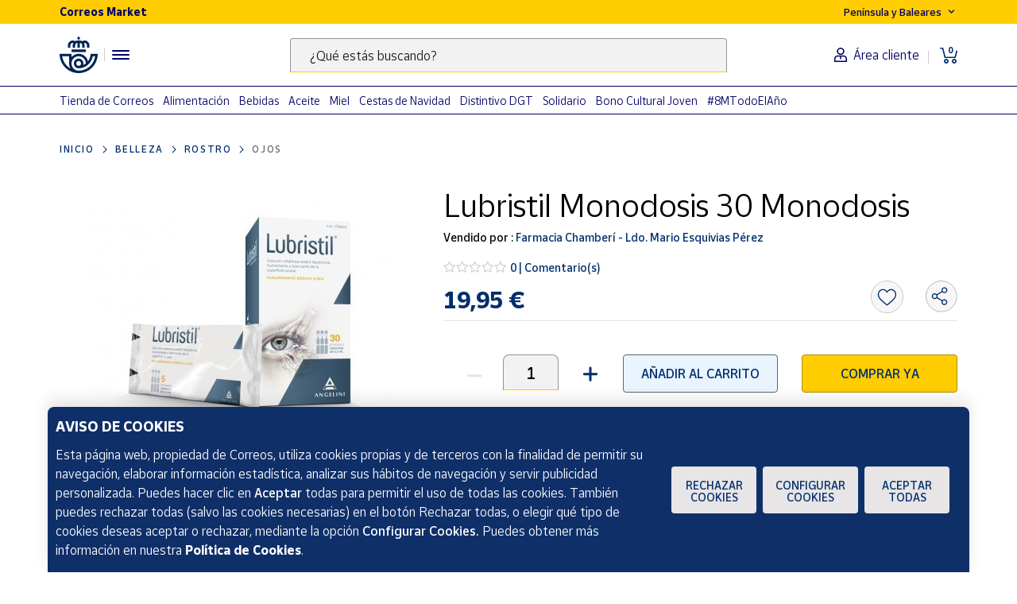

--- FILE ---
content_type: text/html;charset=utf-8
request_url: https://www.market.correos.es/product/lubristil-monodosis-30-monodosis
body_size: 41123
content:



















<!doctype html>
<html lang="es">
    
























<head>
	<meta charset="utf-8">
	<meta http-equiv="X-UA-Compatible" content="IE=edge, chrome=1">
	<meta name="viewport" content="width=device-width,initial-scale=1,maximum-scale=1,minimum-scale=1,user-scalable=no">
	<!-- <link rel="apple-touch-icon" sizes="180x180" href="/apple-touch-icon.png"> -->
	<link rel="icon" type="image/png" sizes="32x32" href="//www.market.correos.es/static/shop/front/images/favicon32x32.png">
	<link rel="icon" type="image/png" sizes="16x16" href="//www.market.correos.es/static/shop/front/images/favicon16x16.png">
	<link rel="shortcut icon" href="//www.market.correos.es/static/shop/front/images/favicon.ico">
	
	<!-- Google -->
	<meta name="google-site-verification" content="HESFoFnzwAsQy3bUZP32C0CWSZTy0TF3bZ_V5Gp41tw" />
	<!-- End Google -->
	
	
		
	
	
	
	<link rel="canonical" href="https://www.market.correos.es/product/lubristil-monodosis-30-monodosis">
	
	
	
	
	<!-- META TITLE SHOP FRONT -->

	
		<title>Lubristil Monodosis 30 Monodosis | Correos Market</title>
		
			<meta name="description" lang="es" content=''>
			
		
		<meta name="robots" content="INDEX,FOLLOW">
	
	
	
	
	
		<!-- META OG -->
		<meta property="og:type"   content="product" />
  		<meta property="og:title"  content='Lubristil Monodosis 30 Monodosis' />
  		<meta property="og:description" content='Lubristil Monodosis 30 Monodosis' />
  		<meta property="og:url"    content="https://www.market.correos.es/product/lubristil-monodosis-30-monodosis" /> 
  		<meta property="og:site_name" content='Correos Market' />

		<meta property="og:image"  itemprop="image" content='https://correos-market.ams3.cdn.digitaloceanspaces.com/prod-new/uploads/correos-marketplace-shop/1/product/127768-furgqddb-lubristil-monodosis-30-monodosis-1.jpg'>
  		<meta property="og:image:secure_url" content='https://correos-market.ams3.cdn.digitaloceanspaces.com/prod-new/uploads/correos-marketplace-shop/1/product/127768-furgqddb-lubristil-monodosis-30-monodosis-1.jpg' />
  	
  		<meta property="og:image:type" content="image/png" />
  		<meta property="og:image:width" content="1000" />
  		<meta property="og:image:height" content="1000" />
		<!-- /META OG -->
	
	
	
	
	
	

	

	
	<meta name="expires" content="0">
	<meta name="revisit-after" content="1 days">
	<meta http-equiv="Content-Type" content="text/html; charset=utf-8">
	<meta http-equiv="pragma" content="no-cache">


	<!-- CSS -->
<!-- 	<link rel="stylesheet" href="https://cdnjs.cloudflare.com/ajax/libs/twitter-bootstrap/4.1.3/css/bootstrap.min.css" integrity="sha256-eSi1q2PG6J7g7ib17yAaWMcrr5GrtohYChqibrV7PBE=" crossorigin="anonymous" /> -->
<!-- 	<link rel="stylesheet" href="https://cdnjs.cloudflare.com/ajax/libs/font-awesome/5.3.1/css/all.min.css" integrity="sha512-KulI0psuJQK8UMpOeiMLDXJtGOZEBm8RZNTyBBHIWqoXoPMFcw+L5AEo0YMpsW8BfiuWrdD1rH6GWGgQBF59Lg==" crossorigin="anonymous" referrerpolicy="no-referrer" /> -->
<!-- 	<link rel="stylesheet" href="https://cdnjs.cloudflare.com/ajax/libs/OwlCarousel2/2.3.4/assets/owl.carousel.min.css" integrity="sha256-UhQQ4fxEeABh4JrcmAJ1+16id/1dnlOEVCFOxDef9Lw=" crossorigin="anonymous" /> -->
<!-- 	<link rel="stylesheet" href="https://cdnjs.cloudflare.com/ajax/libs/OwlCarousel2/2.3.4/assets/owl.theme.default.min.css" integrity="sha256-kksNxjDRxd/5+jGurZUJd1sdR2v+ClrCl3svESBaJqw=" crossorigin="anonymous" /> -->




	
	<link rel="stylesheet" href="https://cdnjs.cloudflare.com/ajax/libs/font-awesome/5.3.1/css/all.min.css" integrity="sha512-KulI0psuJQK8UMpOeiMLDXJtGOZEBm8RZNTyBBHIWqoXoPMFcw+L5AEo0YMpsW8BfiuWrdD1rH6GWGgQBF59Lg==" crossorigin="anonymous" referrerpolicy="no-referrer" />
	

	<link type="text/css" rel="stylesheet" href="//www.market.correos.es/static/shop/common/cache/cache--1754459095-min.css?v=1766759485775"/>


	
	
	

	
	

<script type="text/javascript">
digitalData = {
  "variablesPagina": {
    "pagina": "correosmarket:pdp:belleza:rostro:ojos:Lubristil Monodosis 30 Monodosis",
    "seccion_s1": "pdp",
    "productos_carrito": "",
    "idioma": "Spanish",
    "usuario_estado": "no_logado",
    "region": "peninsula y baleares",
    "seccion_s5": "Lubristil Monodosis 30 Monodosis",
    "seccion_s4": "ojos",
    "seccion_s3": "rostro",
    "seccion_s2": "belleza"
  },
  "variablesProducto": {
    "product": [
      {
        "precio": 19.95,
        "vendedor": "Farmacia Chamberí - Ldo. Mario Esquivias Pérez",
        "merchantid": 1973,
        "subcategoria": "Rostro",
        "categoria": "Belleza",
        "subsubcategoria": "Ojos",
        "nombre_producto": "Lubristil Monodosis 30 Monodosis",
        "id_producto": 127768,
        "cantidad": 1,
        "num_valoraciones": 0
      }
    ]
  },
  "Frizbit": {
    "product": [
      {
        "image": "https://correos-market.ams3.cdn.digitaloceanspaces.com/prod-new/uploads/correos-marketplace-shop/1/product/127768-furgqddb-lubristil-monodosis-30-monodosis-1.jpg",
        "thumbnail": "https://correos-market.ams3.cdn.digitaloceanspaces.com/prod-new/uploads/correos-marketplace-shop/1/product/127768-furgqddb-lubristil-monodosis-30-monodosis-1_thumb.jpg",
        "gtin": "8430433000155",
        "merchant": "Farmacia Chamberí - Ldo. Mario Esquivias Pérez",
        "url": "https://www.market.correos.es/product/lubristil-monodosis-30-monodosis",
        "price": 19.95,
        "name": "Lubristil Monodosis 30 Monodosis",
        "currency": "EUR",
        "inStock": true,
        "categories": [
          "Belleza",
          "Rostro",
          "Ojos"
        ],
        "id": "127768",
        "category": "Ojos",
        "merchantUrl": "https://www.market.correos.es/merchant/farmacia-chamberi"
      }
    ],
    "language": "es",
    "products": [
      {
        "image": "https://correos-market.ams3.cdn.digitaloceanspaces.com/prod-new/uploads/correos-marketplace-shop/1/product/128760-4uqi9f5i-thealoz-duo-colirio-10-ml-1.jpg",
        "thumbnail": "https://correos-market.ams3.cdn.digitaloceanspaces.com/prod-new/uploads/correos-marketplace-shop/1/product/128760-4uqi9f5i-thealoz-duo-colirio-10-ml-1_thumb.jpg",
        "price": 14.99,
        "name": "Thealoz Duo Colirio 10 ml",
        "merchant": "Farmacia Chamberí - Ldo. Mario Esquivias Pérez",
        "currency": "EUR",
        "inStock": true,
        "categories": [
          "Belleza",
          "Rostro",
          "Ojos"
        ],
        "id": "128760",
        "category": "Ojos",
        "url": "https://www.market.correos.es/product/thealoz-duo-colirio-10-ml"
      },
      {
        "image": "https://correos-market.ams3.cdn.digitaloceanspaces.com/prod-new/uploads/correos-marketplace-shop/1/product/128545-jemhzjff-vitreoclar-30-comprimidos-1.jpg",
        "thumbnail": "https://correos-market.ams3.cdn.digitaloceanspaces.com/prod-new/uploads/correos-marketplace-shop/1/product/128545-jemhzjff-vitreoclar-30-comprimidos-1_thumb.jpg",
        "price": 19.95,
        "name": "Vitreoclar 30 Comprimidos",
        "merchant": "Farmacia Chamberí - Ldo. Mario Esquivias Pérez",
        "currency": "EUR",
        "inStock": true,
        "categories": [
          "Belleza",
          "Rostro",
          "Ojos"
        ],
        "id": "128545",
        "category": "Ojos",
        "url": "https://www.market.correos.es/product/vitreoclar-30-comprimidos"
      },
      {
        "image": "https://correos-market.ams3.cdn.digitaloceanspaces.com/prod-new/uploads/correos-marketplace-shop/1/product/128378-8qa9xhta-systane-complete-colirio-10-ml-sin-conservantes-1.jpg",
        "thumbnail": "https://correos-market.ams3.cdn.digitaloceanspaces.com/prod-new/uploads/correos-marketplace-shop/1/product/128378-8qa9xhta-systane-complete-colirio-10-ml-sin-conservantes-1_thumb.jpg",
        "price": 14.99,
        "name": "Systane Complete Colirio 10 ML Sin Conservantes",
        "merchant": "Farmacia Chamberí - Ldo. Mario Esquivias Pérez",
        "currency": "EUR",
        "inStock": true,
        "categories": [
          "Belleza",
          "Rostro",
          "Ojos"
        ],
        "id": "128378",
        "category": "Ojos",
        "url": "https://www.market.correos.es/product/systane-complete-colirio-10-ml-sin-conservantes"
      },
      {
        "image": "https://correos-market.ams3.cdn.digitaloceanspaces.com/prod/uploads/correos-marketplace-shop/1/product/1982-jotrjaeh-shieko-cosmetica-natural-fluido-hidratante-bio-para-contorno-de-ojos-y-labios-con-acido-hialuronico-30-ml-3.jpg",
        "thumbnail": "https://correos-market.ams3.cdn.digitaloceanspaces.com/prod/uploads/correos-marketplace-shop/1/product/1982-jotrjaeh-shieko-cosmetica-natural-fluido-hidratante-bio-para-contorno-de-ojos-y-labios-con-acido-hialuronico-30-ml-3_thumb.jpg",
        "price": 30.4,
        "name": "Fluido hidratante Bio para contorno de ojos y labios  Con ácido hialurónico  30 ml",
        "merchant": "Shieko Cosmética Natural",
        "currency": "EUR",
        "inStock": true,
        "categories": [
          "Belleza",
          "Rostro",
          "Ojos"
        ],
        "id": "1982",
        "category": "Ojos",
        "brand": "Shieko Cosmética Natural",
        "url": "https://www.market.correos.es/product/shieko-cosmetica-natural-fluido-hidratante-bio-para-contorno-de-ojos-y-labios-con-acido-hialuronico-30-ml-450"
      },
      {
        "image": "https://correos-market.ams3.cdn.digitaloceanspaces.com/prod-new/uploads/correos-marketplace-shop/1/product/256390-5pEiAlVS-optava-gel-drops-10-ml-0.jpg",
        "thumbnail": "https://correos-market.ams3.cdn.digitaloceanspaces.com/prod-new/uploads/correos-marketplace-shop/1/product/256390-5pEiAlVS-optava-gel-drops-10-ml-0_thumb.jpg",
        "price": 14.82,
        "name": "Optava Gel Drops, 10 Ml",
        "merchant": "Farmacia Chamberí - Ldo. Mario Esquivias Pérez",
        "currency": "EUR",
        "inStock": true,
        "categories": [
          "Belleza",
          "Rostro",
          "Ojos"
        ],
        "id": "256390",
        "category": "Ojos",
        "url": "https://www.market.correos.es/product/optava-gel-drops-10-ml"
      },
      {
        "image": "https://correos-market.ams3.cdn.digitaloceanspaces.com/prod-new/uploads/correos-marketplace-shop/1/product/255810-j1FNqaBE-optrex-doble-accion-picor-ojos-multidosis-10-ml-0.jpg",
        "thumbnail": "https://correos-market.ams3.cdn.digitaloceanspaces.com/prod-new/uploads/correos-marketplace-shop/1/product/255810-j1FNqaBE-optrex-doble-accion-picor-ojos-multidosis-10-ml-0_thumb.jpg",
        "price": 23.32,
        "name": "Optrex Doble Acción Picor Ojos Multidosis, 10 Ml",
        "merchant": "Farmacia Chamberí - Ldo. Mario Esquivias Pérez",
        "currency": "EUR",
        "inStock": true,
        "categories": [
          "Belleza",
          "Rostro",
          "Ojos"
        ],
        "id": "255810",
        "category": "Ojos",
        "url": "https://www.market.correos.es/product/optrex-doble-accion-picor-ojos-multidosis-10-ml"
      },
      {
        "image": "https://correos-market.ams3.cdn.digitaloceanspaces.com/prod-new/uploads/correos-marketplace-shop/1/product/252861-KCCpG2b5-milvus-oculus-lavado-de-ojos-1-2-g-10-filtros-0.jpg",
        "thumbnail": "https://correos-market.ams3.cdn.digitaloceanspaces.com/prod-new/uploads/correos-marketplace-shop/1/product/252861-KCCpG2b5-milvus-oculus-lavado-de-ojos-1-2-g-10-filtros-0_thumb.jpg",
        "price": 2.61,
        "name": "Milvus Oculus Lavado De Ojos 1.2 G 10 Filtros",
        "merchant": "Farmacia Chamberí - Ldo. Mario Esquivias Pérez",
        "currency": "EUR",
        "inStock": true,
        "categories": [
          "Belleza",
          "Rostro",
          "Ojos"
        ],
        "id": "252861",
        "category": "Ojos",
        "url": "https://www.market.correos.es/product/milvus-oculus-lavado-de-ojos-1-2-g-10-filtros"
      },
      {
        "image": "https://correos-market.ams3.cdn.digitaloceanspaces.com/prod-new/uploads/correos-marketplace-shop/1/product/252622-MivDGlm3-systane-ultra-ud-gotas-oftalmicas-lubricantes-30-uds-0.jpg",
        "thumbnail": "https://correos-market.ams3.cdn.digitaloceanspaces.com/prod-new/uploads/correos-marketplace-shop/1/product/252622-MivDGlm3-systane-ultra-ud-gotas-oftalmicas-lubricantes-30-uds-0_thumb.jpg",
        "price": 13.5,
        "name": "Systane Ultra Ud Gotas Oftálmicas Lubricantes, 30 Uds",
        "merchant": "Farmacia Chamberí - Ldo. Mario Esquivias Pérez",
        "currency": "EUR",
        "inStock": true,
        "categories": [
          "Belleza",
          "Rostro",
          "Ojos"
        ],
        "id": "252622",
        "category": "Ojos",
        "url": "https://www.market.correos.es/product/systane-ultra-ud-gotas-oftalmicas-lubricantes-30-uds"
      },
      {
        "image": "https://correos-market.ams3.cdn.digitaloceanspaces.com/prod-new/uploads/correos-marketplace-shop/1/product/176898-sdfxn6bj-oftan-macula-90-caps-1.jpg",
        "thumbnail": "https://correos-market.ams3.cdn.digitaloceanspaces.com/prod-new/uploads/correos-marketplace-shop/1/product/176898-sdfxn6bj-oftan-macula-90-caps-1_thumb.jpg",
        "price": 36.77,
        "name": "Oftan Macula 90 Caps",
        "merchant": "Farmacia Chamberí - Ldo. Mario Esquivias Pérez",
        "currency": "EUR",
        "inStock": true,
        "categories": [
          "Belleza",
          "Rostro",
          "Ojos"
        ],
        "id": "176898",
        "category": "Ojos",
        "url": "https://www.market.correos.es/product/oftan-macula-90-caps"
      },
      {
        "image": "https://correos-market.ams3.cdn.digitaloceanspaces.com/prod-new/uploads/correos-marketplace-shop/1/product/176803-cjdcuvat-aquoral-forte-0-5-ml-30-monodosis-1.jpg",
        "thumbnail": "https://correos-market.ams3.cdn.digitaloceanspaces.com/prod-new/uploads/correos-marketplace-shop/1/product/176803-cjdcuvat-aquoral-forte-0-5-ml-30-monodosis-1_thumb.jpg",
        "price": 18.71,
        "name": "Aquoral Forte 0,5 ml 30 Monodosis",
        "merchant": "Farmacia Chamberí - Ldo. Mario Esquivias Pérez",
        "currency": "EUR",
        "inStock": true,
        "categories": [
          "Belleza",
          "Rostro",
          "Ojos"
        ],
        "id": "176803",
        "category": "Ojos",
        "url": "https://www.market.correos.es/product/aquoral-forte-0-5-ml-30-monodosis"
      },
      {
        "image": "https://correos-market.ams3.cdn.digitaloceanspaces.com/prod-new/uploads/correos-marketplace-shop/1/product/163272-x53yfvqe-hyabak-colirio-10-ml-triplo--1.jpg",
        "thumbnail": "https://correos-market.ams3.cdn.digitaloceanspaces.com/prod-new/uploads/correos-marketplace-shop/1/product/163272-x53yfvqe-hyabak-colirio-10-ml-triplo--1_thumb.jpg",
        "price": 31.5,
        "name": "Hyabak Colirio 10 ml ¡Triplo!",
        "merchant": "Farmacia Chamberí - Ldo. Mario Esquivias Pérez",
        "currency": "EUR",
        "inStock": true,
        "categories": [
          "Belleza",
          "Rostro",
          "Ojos"
        ],
        "id": "163272",
        "category": "Ojos",
        "url": "https://www.market.correos.es/product/hyabak-colirio-10-ml-triplo-"
      },
      {
        "image": "https://correos-market.ams3.cdn.digitaloceanspaces.com/prod-new/uploads/correos-marketplace-shop/1/product/163271-4cjw7mmk-hyabak-colirio-10-ml-duplo--1.jpg",
        "thumbnail": "https://correos-market.ams3.cdn.digitaloceanspaces.com/prod-new/uploads/correos-marketplace-shop/1/product/163271-4cjw7mmk-hyabak-colirio-10-ml-duplo--1_thumb.jpg",
        "price": 22.5,
        "name": "Hyabak Colirio 10 ml ¡Duplo!",
        "merchant": "Farmacia Chamberí - Ldo. Mario Esquivias Pérez",
        "currency": "EUR",
        "inStock": true,
        "categories": [
          "Belleza",
          "Rostro",
          "Ojos"
        ],
        "id": "163271",
        "category": "Ojos",
        "url": "https://www.market.correos.es/product/hyabak-colirio-10-ml-duplo-"
      },
      {
        "image": "https://correos-market.ams3.cdn.digitaloceanspaces.com/prod-new/uploads/correos-marketplace-shop/1/product/163067-d2sore1s-visaid-bluefresh-duplo-2-x-15-ml-1.jpg",
        "thumbnail": "https://correos-market.ams3.cdn.digitaloceanspaces.com/prod-new/uploads/correos-marketplace-shop/1/product/163067-d2sore1s-visaid-bluefresh-duplo-2-x-15-ml-1_thumb.jpg",
        "price": 9.97,
        "name": "Visaid Bluefresh Duplo 2 x 15 ml",
        "merchant": "Farmacia Chamberí - Ldo. Mario Esquivias Pérez",
        "currency": "EUR",
        "inStock": true,
        "categories": [
          "Belleza",
          "Rostro",
          "Ojos"
        ],
        "id": "163067",
        "category": "Ojos",
        "url": "https://www.market.correos.es/product/visaid-bluefresh-duplo-2-x-15-ml"
      },
      {
        "image": "https://correos-market.ams3.cdn.digitaloceanspaces.com/prod-new/uploads/correos-marketplace-shop/1/product/134294-u1deegvp-ocuplus-mega-triplo-3x30-capsulas-1.jpg",
        "thumbnail": "https://correos-market.ams3.cdn.digitaloceanspaces.com/prod-new/uploads/correos-marketplace-shop/1/product/134294-u1deegvp-ocuplus-mega-triplo-3x30-capsulas-1_thumb.jpg",
        "price": 64.96,
        "name": "Ocuplus Mega ¡Triplo! 3x30 Cápsulas",
        "merchant": "Farmacia Chamberí - Ldo. Mario Esquivias Pérez",
        "currency": "EUR",
        "inStock": true,
        "categories": [
          "Belleza",
          "Rostro",
          "Ojos"
        ],
        "id": "134294",
        "category": "Ojos",
        "url": "https://www.market.correos.es/product/ocuplus-mega-triplo-3x30-capsulas"
      },
      {
        "image": "https://correos-market.ams3.cdn.digitaloceanspaces.com/prod-new/uploads/correos-marketplace-shop/1/product/134275-cmjcarwe-vidisan-alergia-con-ectoin-colirio-multidosis-10-ml-1.jpg",
        "thumbnail": "https://correos-market.ams3.cdn.digitaloceanspaces.com/prod-new/uploads/correos-marketplace-shop/1/product/134275-cmjcarwe-vidisan-alergia-con-ectoin-colirio-multidosis-10-ml-1_thumb.jpg",
        "price": 13.95,
        "name": "Vidisan Alergia Con Ectoin Colirio Multidosis 10 ml",
        "merchant": "Farmacia Chamberí - Ldo. Mario Esquivias Pérez",
        "currency": "EUR",
        "inStock": true,
        "categories": [
          "Belleza",
          "Rostro",
          "Ojos"
        ],
        "id": "134275",
        "category": "Ojos",
        "url": "https://www.market.correos.es/product/vidisan-alergia-con-ectoin-colirio-multidosis-10-ml"
      },
      {
        "image": "https://correos-market.ams3.cdn.digitaloceanspaces.com/prod-new/uploads/correos-marketplace-shop/1/product/133781-3xxdzrcw-vitreoclar-triplo-3x30-comprimidos-1.jpg",
        "thumbnail": "https://correos-market.ams3.cdn.digitaloceanspaces.com/prod-new/uploads/correos-marketplace-shop/1/product/133781-3xxdzrcw-vitreoclar-triplo-3x30-comprimidos-1_thumb.jpg",
        "price": 57.5,
        "name": "Vitreoclar ¡Triplo! 3x30 Comprimidos",
        "merchant": "Farmacia Chamberí - Ldo. Mario Esquivias Pérez",
        "currency": "EUR",
        "inStock": true,
        "categories": [
          "Belleza",
          "Rostro",
          "Ojos"
        ],
        "id": "133781",
        "category": "Ojos",
        "url": "https://www.market.correos.es/product/vitreoclar-triplo-3x30-comprimidos"
      },
      {
        "image": "https://correos-market.ams3.cdn.digitaloceanspaces.com/prod-new/uploads/correos-marketplace-shop/1/product/133708-icazszsb-vitreoclar-oro-30-sticks-orosolubles-1.jpg",
        "thumbnail": "https://correos-market.ams3.cdn.digitaloceanspaces.com/prod-new/uploads/correos-marketplace-shop/1/product/133708-icazszsb-vitreoclar-oro-30-sticks-orosolubles-1_thumb.jpg",
        "price": 19.95,
        "name": "Vitreoclar Oro 30 Sticks Orosolubles",
        "merchant": "Farmacia Chamberí - Ldo. Mario Esquivias Pérez",
        "currency": "EUR",
        "inStock": true,
        "categories": [
          "Belleza",
          "Rostro",
          "Ojos"
        ],
        "id": "133708",
        "category": "Ojos",
        "url": "https://www.market.correos.es/product/vitreoclar-oro-30-sticks-orosolubles"
      },
      {
        "image": "https://correos-market.ams3.cdn.digitaloceanspaces.com/prod-new/uploads/correos-marketplace-shop/1/product/129813-qs9b1tzf-thealoz-duo-colirio-triplo-3-x-10-ml-1.jpg",
        "thumbnail": "https://correos-market.ams3.cdn.digitaloceanspaces.com/prod-new/uploads/correos-marketplace-shop/1/product/129813-qs9b1tzf-thealoz-duo-colirio-triplo-3-x-10-ml-1_thumb.jpg",
        "price": 42.5,
        "name": "Thealoz Duo Colirio ¡Triplo! 3 x 10 ml",
        "merchant": "Farmacia Chamberí - Ldo. Mario Esquivias Pérez",
        "currency": "EUR",
        "inStock": true,
        "categories": [
          "Belleza",
          "Rostro",
          "Ojos"
        ],
        "id": "129813",
        "category": "Ojos",
        "url": "https://www.market.correos.es/product/thealoz-duo-colirio-triplo-3-x-10-ml"
      },
      {
        "image": "https://correos-market.ams3.cdn.digitaloceanspaces.com/prod-new/uploads/correos-marketplace-shop/1/product/129811-bfs3hwww-thealoz-duo-colirio-duplo-2-x-10-ml-1.jpg",
        "thumbnail": "https://correos-market.ams3.cdn.digitaloceanspaces.com/prod-new/uploads/correos-marketplace-shop/1/product/129811-bfs3hwww-thealoz-duo-colirio-duplo-2-x-10-ml-1_thumb.jpg",
        "price": 28.95,
        "name": "Thealoz Duo Colirio Duplo 2 x 10 ml",
        "merchant": "Farmacia Chamberí - Ldo. Mario Esquivias Pérez",
        "currency": "EUR",
        "inStock": true,
        "categories": [
          "Belleza",
          "Rostro",
          "Ojos"
        ],
        "id": "129811",
        "category": "Ojos",
        "url": "https://www.market.correos.es/product/thealoz-duo-colirio-duplo-2-x-10-ml"
      },
      {
        "image": "https://correos-market.ams3.cdn.digitaloceanspaces.com/prod-new/uploads/correos-marketplace-shop/1/product/129320-kzyjwilg-lephagel-30-gramos-1.jpg",
        "thumbnail": "https://correos-market.ams3.cdn.digitaloceanspaces.com/prod-new/uploads/correos-marketplace-shop/1/product/129320-kzyjwilg-lephagel-30-gramos-1_thumb.jpg",
        "price": 14.96,
        "name": "Lephagel 30 Gramos",
        "merchant": "Farmacia Chamberí - Ldo. Mario Esquivias Pérez",
        "currency": "EUR",
        "inStock": true,
        "categories": [
          "Belleza",
          "Rostro",
          "Ojos"
        ],
        "id": "129320",
        "category": "Ojos",
        "url": "https://www.market.correos.es/product/lephagel-30-gramos"
      },
      {
        "image": "https://correos-market.ams3.cdn.digitaloceanspaces.com/prod-new/uploads/correos-marketplace-shop/1/product/129313-isbpkv2f-recudrop-solucion-oftalmica-para-ojo-seco-1-bote-1.jpg",
        "thumbnail": "https://correos-market.ams3.cdn.digitaloceanspaces.com/prod-new/uploads/correos-marketplace-shop/1/product/129313-isbpkv2f-recudrop-solucion-oftalmica-para-ojo-seco-1-bote-1_thumb.jpg",
        "price": 12.95,
        "name": "Recudrop Solución Oftálmica para Ojo Seco 1 Bote",
        "merchant": "Farmacia Chamberí - Ldo. Mario Esquivias Pérez",
        "currency": "EUR",
        "inStock": true,
        "categories": [
          "Belleza",
          "Rostro",
          "Ojos"
        ],
        "id": "129313",
        "category": "Ojos",
        "url": "https://www.market.correos.es/product/recudrop-solucion-oftalmica-para-ojo-seco-1-bote"
      },
      {
        "image": "https://correos-market.ams3.cdn.digitaloceanspaces.com/prod-new/uploads/correos-marketplace-shop/1/product/128911-cbirdzul-recugel-10-gramos-triplo-3-envases-1.jpg",
        "thumbnail": "https://correos-market.ams3.cdn.digitaloceanspaces.com/prod-new/uploads/correos-marketplace-shop/1/product/128911-cbirdzul-recugel-10-gramos-triplo-3-envases-1_thumb.jpg",
        "price": 45.05,
        "name": "RecuGel 10 gramos ¡Triplo! 3 envases",
        "merchant": "Farmacia Chamberí - Ldo. Mario Esquivias Pérez",
        "currency": "EUR",
        "inStock": true,
        "categories": [
          "Belleza",
          "Rostro",
          "Ojos"
        ],
        "id": "128911",
        "category": "Ojos",
        "url": "https://www.market.correos.es/product/recugel-10-gramos-triplo-3-envases"
      },
      {
        "image": "https://correos-market.ams3.cdn.digitaloceanspaces.com/prod-new/uploads/correos-marketplace-shop/1/product/128759-m51jlie2-lephanet-toallitas-30-toallitas-12-de-regalo-1.jpg",
        "thumbnail": "https://correos-market.ams3.cdn.digitaloceanspaces.com/prod-new/uploads/correos-marketplace-shop/1/product/128759-m51jlie2-lephanet-toallitas-30-toallitas-12-de-regalo-1_thumb.jpg",
        "price": 13.5,
        "name": "Lephanet Toallitas 30 Toallitas + 12 De Regalo",
        "merchant": "Farmacia Chamberí - Ldo. Mario Esquivias Pérez",
        "currency": "EUR",
        "inStock": true,
        "categories": [
          "Belleza",
          "Rostro",
          "Ojos"
        ],
        "id": "128759",
        "category": "Ojos",
        "url": "https://www.market.correos.es/product/lephanet-toallitas-30-toallitas-12-de-regalo"
      },
      {
        "image": "https://correos-market.ams3.cdn.digitaloceanspaces.com/prod-new/uploads/correos-marketplace-shop/1/product/128754-eq5hqerf-thealoz-duo-gel-esteril-duplo-2x30-unidosis-0-4-ml-1.jpg",
        "thumbnail": "https://correos-market.ams3.cdn.digitaloceanspaces.com/prod-new/uploads/correos-marketplace-shop/1/product/128754-eq5hqerf-thealoz-duo-gel-esteril-duplo-2x30-unidosis-0-4-ml-1_thumb.jpg",
        "price": 39.9,
        "name": "Thealoz Duo Gel Estéril ¡Duplo! 2x30 Unidosis 0.4 ml",
        "merchant": "Farmacia Chamberí - Ldo. Mario Esquivias Pérez",
        "currency": "EUR",
        "inStock": true,
        "categories": [
          "Belleza",
          "Rostro",
          "Ojos"
        ],
        "id": "128754",
        "category": "Ojos",
        "url": "https://www.market.correos.es/product/thealoz-duo-gel-esteril-duplo-2x30-unidosis-0-4-ml"
      },
      {
        "image": "https://correos-market.ams3.cdn.digitaloceanspaces.com/prod-new/uploads/correos-marketplace-shop/1/product/128716-xj8pc33e-hyabak-caps-triplo-3-x-60-capsulas-1.jpg",
        "thumbnail": "https://correos-market.ams3.cdn.digitaloceanspaces.com/prod-new/uploads/correos-marketplace-shop/1/product/128716-xj8pc33e-hyabak-caps-triplo-3-x-60-capsulas-1_thumb.jpg",
        "price": 46.95,
        "name": "Hyabak Caps ¡Triplo! 3 x 60 Cápsulas",
        "merchant": "Farmacia Chamberí - Ldo. Mario Esquivias Pérez",
        "currency": "EUR",
        "inStock": true,
        "categories": [
          "Belleza",
          "Rostro",
          "Ojos"
        ],
        "id": "128716",
        "category": "Ojos",
        "url": "https://www.market.correos.es/product/hyabak-caps-triplo-3-x-60-capsulas"
      },
      {
        "image": "https://correos-market.ams3.cdn.digitaloceanspaces.com/prod-new/uploads/correos-marketplace-shop/1/product/128699-gyvdhq1d-ocuplus-triplo-3x30-comprimidos-1.jpg",
        "thumbnail": "https://correos-market.ams3.cdn.digitaloceanspaces.com/prod-new/uploads/correos-marketplace-shop/1/product/128699-gyvdhq1d-ocuplus-triplo-3x30-comprimidos-1_thumb.jpg",
        "price": 61.5,
        "name": "Ocuplus ¡Triplo! 3x30 Comprimidos",
        "merchant": "Farmacia Chamberí - Ldo. Mario Esquivias Pérez",
        "currency": "EUR",
        "inStock": true,
        "categories": [
          "Belleza",
          "Rostro",
          "Ojos"
        ],
        "id": "128699",
        "category": "Ojos",
        "url": "https://www.market.correos.es/product/ocuplus-triplo-3x30-comprimidos"
      },
      {
        "image": "https://correos-market.ams3.cdn.digitaloceanspaces.com/prod-new/uploads/correos-marketplace-shop/1/product/128692-w0h0xlrk-farline-toallitas-oftalmicas-acido-hialuronico-cold-hot-10-unidades-1.jpg",
        "thumbnail": "https://correos-market.ams3.cdn.digitaloceanspaces.com/prod-new/uploads/correos-marketplace-shop/1/product/128692-w0h0xlrk-farline-toallitas-oftalmicas-acido-hialuronico-cold-hot-10-unidades-1_thumb.jpg",
        "price": 4.95,
        "name": "Farline Toallitas Oftalmicas Ácido Hialurónico Cold\u0026Hot 10 unidades",
        "merchant": "Farmacia Chamberí - Ldo. Mario Esquivias Pérez",
        "currency": "EUR",
        "inStock": true,
        "categories": [
          "Belleza",
          "Rostro",
          "Ojos"
        ],
        "id": "128692",
        "category": "Ojos",
        "url": "https://www.market.correos.es/product/farline-toallitas-oftalmicas-acido-hialuronico-cold-hot-10-unidades"
      },
      {
        "image": "https://correos-market.ams3.cdn.digitaloceanspaces.com/prod-new/uploads/correos-marketplace-shop/1/product/128683-eu3vjebk-avs-retina-triplo-3x30-comprimidos-1.jpg",
        "thumbnail": "https://correos-market.ams3.cdn.digitaloceanspaces.com/prod-new/uploads/correos-marketplace-shop/1/product/128683-eu3vjebk-avs-retina-triplo-3x30-comprimidos-1_thumb.jpg",
        "price": 57.5,
        "name": "AVS Retina ¡Triplo! 3x30 Comprimidos",
        "merchant": "Farmacia Chamberí - Ldo. Mario Esquivias Pérez",
        "currency": "EUR",
        "inStock": true,
        "categories": [
          "Belleza",
          "Rostro",
          "Ojos"
        ],
        "id": "128683",
        "category": "Ojos",
        "url": "https://www.market.correos.es/product/avs-retina-triplo-3x30-comprimidos"
      },
      {
        "image": "https://correos-market.ams3.cdn.digitaloceanspaces.com/prod-new/uploads/correos-marketplace-shop/1/product/128682-zkkn3mwt-ocuvite-lutein-triplo-3x60-comprimidos-1.jpg",
        "thumbnail": "https://correos-market.ams3.cdn.digitaloceanspaces.com/prod-new/uploads/correos-marketplace-shop/1/product/128682-zkkn3mwt-ocuvite-lutein-triplo-3x60-comprimidos-1_thumb.jpg",
        "price": 57.7,
        "name": "Ocuvite Lutein ¡Triplo! 3x60 Comprimidos",
        "merchant": "Farmacia Chamberí - Ldo. Mario Esquivias Pérez",
        "currency": "EUR",
        "inStock": true,
        "categories": [
          "Belleza",
          "Rostro",
          "Ojos"
        ],
        "id": "128682",
        "category": "Ojos",
        "url": "https://www.market.correos.es/product/ocuvite-lutein-triplo-3x60-comprimidos"
      },
      {
        "image": "https://correos-market.ams3.cdn.digitaloceanspaces.com/prod-new/uploads/correos-marketplace-shop/1/product/128672-lt0b66y2-eyestil-synfo-frasco-10-ml-1.jpg",
        "thumbnail": "https://correos-market.ams3.cdn.digitaloceanspaces.com/prod-new/uploads/correos-marketplace-shop/1/product/128672-lt0b66y2-eyestil-synfo-frasco-10-ml-1_thumb.jpg",
        "price": 14.95,
        "name": "Eyestil Synfo frasco 10 ml",
        "merchant": "Farmacia Chamberí - Ldo. Mario Esquivias Pérez",
        "currency": "EUR",
        "inStock": true,
        "categories": [
          "Belleza",
          "Rostro",
          "Ojos"
        ],
        "id": "128672",
        "category": "Ojos",
        "url": "https://www.market.correos.es/product/eyestil-synfo-frasco-10-ml"
      },
      {
        "image": "https://correos-market.ams3.cdn.digitaloceanspaces.com/prod-new/uploads/correos-marketplace-shop/1/product/128549-xsykhynx-ocuplus-mega-30-capsulas-1.jpg",
        "thumbnail": "https://correos-market.ams3.cdn.digitaloceanspaces.com/prod-new/uploads/correos-marketplace-shop/1/product/128549-xsykhynx-ocuplus-mega-30-capsulas-1_thumb.jpg",
        "price": 22.95,
        "name": "Ocuplus Mega 30 Cápsulas",
        "merchant": "Farmacia Chamberí - Ldo. Mario Esquivias Pérez",
        "currency": "EUR",
        "inStock": true,
        "categories": [
          "Belleza",
          "Rostro",
          "Ojos"
        ],
        "id": "128549",
        "category": "Ojos",
        "url": "https://www.market.correos.es/product/ocuplus-mega-30-capsulas"
      },
      {
        "image": "https://correos-market.ams3.cdn.digitaloceanspaces.com/prod-new/uploads/correos-marketplace-shop/1/product/128548-gfico3zl-avs-retina-30-comprimidos-1.jpg",
        "thumbnail": "https://correos-market.ams3.cdn.digitaloceanspaces.com/prod-new/uploads/correos-marketplace-shop/1/product/128548-gfico3zl-avs-retina-30-comprimidos-1_thumb.jpg",
        "price": 19.95,
        "name": "AVS Retina 30 Comprimidos",
        "merchant": "Farmacia Chamberí - Ldo. Mario Esquivias Pérez",
        "currency": "EUR",
        "inStock": true,
        "categories": [
          "Belleza",
          "Rostro",
          "Ojos"
        ],
        "id": "128548",
        "category": "Ojos",
        "url": "https://www.market.correos.es/product/avs-retina-30-comprimidos"
      },
      {
        "image": "https://correos-market.ams3.cdn.digitaloceanspaces.com/prod-new/uploads/correos-marketplace-shop/1/product/128547-cgyxddsf-xanternet-20-monodosis-0-4-ml-1.jpg",
        "thumbnail": "https://correos-market.ams3.cdn.digitaloceanspaces.com/prod-new/uploads/correos-marketplace-shop/1/product/128547-cgyxddsf-xanternet-20-monodosis-0-4-ml-1_thumb.jpg",
        "price": 13.75,
        "name": "Xanternet 20 Monodosis 0,4 ml",
        "merchant": "Farmacia Chamberí - Ldo. Mario Esquivias Pérez",
        "currency": "EUR",
        "inStock": true,
        "categories": [
          "Belleza",
          "Rostro",
          "Ojos"
        ],
        "id": "128547",
        "category": "Ojos",
        "url": "https://www.market.correos.es/product/xanternet-20-monodosis-0-4-ml"
      },
      {
        "image": "https://correos-market.ams3.cdn.digitaloceanspaces.com/prod-new/uploads/correos-marketplace-shop/1/product/128546-hynsodon-ocuplus-30-comprimidos-1.jpg",
        "thumbnail": "https://correos-market.ams3.cdn.digitaloceanspaces.com/prod-new/uploads/correos-marketplace-shop/1/product/128546-hynsodon-ocuplus-30-comprimidos-1_thumb.jpg",
        "price": 21.51,
        "name": "Ocuplus 30 Comprimidos",
        "merchant": "Farmacia Chamberí - Ldo. Mario Esquivias Pérez",
        "currency": "EUR",
        "inStock": true,
        "categories": [
          "Belleza",
          "Rostro",
          "Ojos"
        ],
        "id": "128546",
        "category": "Ojos",
        "url": "https://www.market.correos.es/product/ocuplus-30-comprimidos"
      },
      {
        "image": "https://correos-market.ams3.cdn.digitaloceanspaces.com/prod-new/uploads/correos-marketplace-shop/1/product/128499-doxbneja-blefarix-50-toallitas-1.jpg",
        "thumbnail": "https://correos-market.ams3.cdn.digitaloceanspaces.com/prod-new/uploads/correos-marketplace-shop/1/product/128499-doxbneja-blefarix-50-toallitas-1_thumb.jpg",
        "price": 15.95,
        "name": "Blefarix 50 Toallitas",
        "merchant": "Farmacia Chamberí - Ldo. Mario Esquivias Pérez",
        "currency": "EUR",
        "inStock": true,
        "categories": [
          "Belleza",
          "Rostro",
          "Ojos"
        ],
        "id": "128499",
        "category": "Ojos",
        "url": "https://www.market.correos.es/product/blefarix-50-toallitas"
      },
      {
        "image": "https://correos-market.ams3.cdn.digitaloceanspaces.com/prod-new/uploads/correos-marketplace-shop/1/product/128494-5yzqwvqh-hyabak-caps-60-capsulas-1.jpg",
        "thumbnail": "https://correos-market.ams3.cdn.digitaloceanspaces.com/prod-new/uploads/correos-marketplace-shop/1/product/128494-5yzqwvqh-hyabak-caps-60-capsulas-1_thumb.jpg",
        "price": 16.5,
        "name": "Hyabak Caps 60 Cápsulas",
        "merchant": "Farmacia Chamberí - Ldo. Mario Esquivias Pérez",
        "currency": "EUR",
        "inStock": true,
        "categories": [
          "Belleza",
          "Rostro",
          "Ojos"
        ],
        "id": "128494",
        "category": "Ojos",
        "url": "https://www.market.correos.es/product/hyabak-caps-60-capsulas"
      },
      {
        "image": "https://correos-market.ams3.cdn.digitaloceanspaces.com/prod-new/uploads/correos-marketplace-shop/1/product/128432-wczmpdyf-artelac-rebalance-colirio-10-ml-1.jpg",
        "thumbnail": "https://correos-market.ams3.cdn.digitaloceanspaces.com/prod-new/uploads/correos-marketplace-shop/1/product/128432-wczmpdyf-artelac-rebalance-colirio-10-ml-1_thumb.jpg",
        "price": 7.65,
        "name": "Artelac Rebalance Colirio 10 ml",
        "merchant": "Farmacia Chamberí - Ldo. Mario Esquivias Pérez",
        "currency": "EUR",
        "inStock": true,
        "categories": [
          "Belleza",
          "Rostro",
          "Ojos"
        ],
        "id": "128432",
        "category": "Ojos",
        "url": "https://www.market.correos.es/product/artelac-rebalance-colirio-10-ml"
      },
      {
        "image": "https://correos-market.ams3.cdn.digitaloceanspaces.com/prod-new/uploads/correos-marketplace-shop/1/product/128403-l5joet2s-zalispray-1-spray-10-ml-1.jpg",
        "thumbnail": "https://correos-market.ams3.cdn.digitaloceanspaces.com/prod-new/uploads/correos-marketplace-shop/1/product/128403-l5joet2s-zalispray-1-spray-10-ml-1_thumb.jpg",
        "price": 15.28,
        "name": "Zalispray 1 Spray 10 ML",
        "merchant": "Farmacia Chamberí - Ldo. Mario Esquivias Pérez",
        "currency": "EUR",
        "inStock": true,
        "categories": [
          "Belleza",
          "Rostro",
          "Ojos"
        ],
        "id": "128403",
        "category": "Ojos",
        "url": "https://www.market.correos.es/product/zalispray-1-spray-10-ml"
      },
      {
        "image": "https://correos-market.ams3.cdn.digitaloceanspaces.com/prod-new/uploads/correos-marketplace-shop/1/product/128379-zskete09-systane-hidratacion-sin-conservantes-10-ml-1.jpg",
        "thumbnail": "https://correos-market.ams3.cdn.digitaloceanspaces.com/prod-new/uploads/correos-marketplace-shop/1/product/128379-zskete09-systane-hidratacion-sin-conservantes-10-ml-1_thumb.jpg",
        "price": 14.95,
        "name": "Systane Hidratación Sin Conservantes 10 ML",
        "merchant": "Farmacia Chamberí - Ldo. Mario Esquivias Pérez",
        "currency": "EUR",
        "inStock": true,
        "categories": [
          "Belleza",
          "Rostro",
          "Ojos"
        ],
        "id": "128379",
        "category": "Ojos",
        "url": "https://www.market.correos.es/product/systane-hidratacion-sin-conservantes-10-ml"
      },
      {
        "image": "https://correos-market.ams3.cdn.digitaloceanspaces.com/prod-new/uploads/correos-marketplace-shop/1/product/128306-kghblqrl-lubristil-intense-30-unidosis-1.jpg",
        "thumbnail": "https://correos-market.ams3.cdn.digitaloceanspaces.com/prod-new/uploads/correos-marketplace-shop/1/product/128306-kghblqrl-lubristil-intense-30-unidosis-1_thumb.jpg",
        "price": 19.95,
        "name": "Lubristil Intense 30 Unidosis",
        "merchant": "Farmacia Chamberí - Ldo. Mario Esquivias Pérez",
        "currency": "EUR",
        "inStock": true,
        "categories": [
          "Belleza",
          "Rostro",
          "Ojos"
        ],
        "id": "128306",
        "category": "Ojos",
        "url": "https://www.market.correos.es/product/lubristil-intense-30-unidosis"
      },
      {
        "image": "https://correos-market.ams3.cdn.digitaloceanspaces.com/prod-new/uploads/correos-marketplace-shop/1/product/128305-xtxqi4zx-lipolac-noche-10-gramos-1.jpg",
        "thumbnail": "https://correos-market.ams3.cdn.digitaloceanspaces.com/prod-new/uploads/correos-marketplace-shop/1/product/128305-xtxqi4zx-lipolac-noche-10-gramos-1_thumb.jpg",
        "price": 10.99,
        "name": "Lipolac Noche 10 Gramos",
        "merchant": "Farmacia Chamberí - Ldo. Mario Esquivias Pérez",
        "currency": "EUR",
        "inStock": true,
        "categories": [
          "Belleza",
          "Rostro",
          "Ojos"
        ],
        "id": "128305",
        "category": "Ojos",
        "url": "https://www.market.correos.es/product/lipolac-noche-10-gramos"
      },
      {
        "image": "https://correos-market.ams3.cdn.digitaloceanspaces.com/prod-new/uploads/correos-marketplace-shop/1/product/128169-vhv6kehi-farline-toallitas-oftalmicas-ah-cold-hot-30-uds-1.jpg",
        "thumbnail": "https://correos-market.ams3.cdn.digitaloceanspaces.com/prod-new/uploads/correos-marketplace-shop/1/product/128169-vhv6kehi-farline-toallitas-oftalmicas-ah-cold-hot-30-uds-1_thumb.jpg",
        "price": 8.95,
        "name": "Farline Toallitas Oftalmicas Ah Cold\u0026Hot 30 Uds",
        "merchant": "Farmacia Chamberí - Ldo. Mario Esquivias Pérez",
        "currency": "EUR",
        "inStock": true,
        "categories": [
          "Belleza",
          "Rostro",
          "Ojos"
        ],
        "id": "128169",
        "category": "Ojos",
        "url": "https://www.market.correos.es/product/farline-toallitas-oftalmicas-ah-cold-hot-30-uds"
      },
      {
        "image": "https://correos-market.ams3.cdn.digitaloceanspaces.com/prod-new/uploads/correos-marketplace-shop/1/product/128168-njjmoq5w-farline-gotas-fuerte-0-3-10ml-1.jpg",
        "thumbnail": "https://correos-market.ams3.cdn.digitaloceanspaces.com/prod-new/uploads/correos-marketplace-shop/1/product/128168-njjmoq5w-farline-gotas-fuerte-0-3-10ml-1_thumb.jpg",
        "price": 8.95,
        "name": "Farline Gotas Fuerte 0,3% 10ML",
        "merchant": "Farmacia Chamberí - Ldo. Mario Esquivias Pérez",
        "currency": "EUR",
        "inStock": true,
        "categories": [
          "Belleza",
          "Rostro",
          "Ojos"
        ],
        "id": "128168",
        "category": "Ojos",
        "url": "https://www.market.correos.es/product/farline-gotas-fuerte-0-3-10ml"
      },
      {
        "image": "https://correos-market.ams3.cdn.digitaloceanspaces.com/prod-new/uploads/correos-marketplace-shop/1/product/128128-kkndybuq-artelac-splash-10ml-colirio-1.jpg",
        "thumbnail": "https://correos-market.ams3.cdn.digitaloceanspaces.com/prod-new/uploads/correos-marketplace-shop/1/product/128128-kkndybuq-artelac-splash-10ml-colirio-1_thumb.jpg",
        "price": 10.5,
        "name": "Artelac Splash 10ML Colirio",
        "merchant": "Farmacia Chamberí - Ldo. Mario Esquivias Pérez",
        "currency": "EUR",
        "inStock": true,
        "categories": [
          "Belleza",
          "Rostro",
          "Ojos"
        ],
        "id": "128128",
        "category": "Ojos",
        "url": "https://www.market.correos.es/product/artelac-splash-10ml-colirio"
      },
      {
        "image": "https://correos-market.ams3.cdn.digitaloceanspaces.com/prod-new/uploads/correos-marketplace-shop/1/product/128126-u3cqiuzv-artelac-complete-colirio-0-5-ml-30-monodosis-1.jpg",
        "thumbnail": "https://correos-market.ams3.cdn.digitaloceanspaces.com/prod-new/uploads/correos-marketplace-shop/1/product/128126-u3cqiuzv-artelac-complete-colirio-0-5-ml-30-monodosis-1_thumb.jpg",
        "price": 15.95,
        "name": "Artelac Complete Colirio 0.5 ML 30 Monodosis",
        "merchant": "Farmacia Chamberí - Ldo. Mario Esquivias Pérez",
        "currency": "EUR",
        "inStock": true,
        "categories": [
          "Belleza",
          "Rostro",
          "Ojos"
        ],
        "id": "128126",
        "category": "Ojos",
        "url": "https://www.market.correos.es/product/artelac-complete-colirio-0-5-ml-30-monodosis"
      },
      {
        "image": "https://correos-market.ams3.cdn.digitaloceanspaces.com/prod-new/uploads/correos-marketplace-shop/1/product/128093-z1fjvis5-yeloin-colirio-monodosis-0-5-ml-30-uds-1.jpg",
        "thumbnail": "https://correos-market.ams3.cdn.digitaloceanspaces.com/prod-new/uploads/correos-marketplace-shop/1/product/128093-z1fjvis5-yeloin-colirio-monodosis-0-5-ml-30-uds-1_thumb.jpg",
        "price": 15.95,
        "name": "Yeloin Colirio Monodosis 0,5 ml 30 Uds",
        "merchant": "Farmacia Chamberí - Ldo. Mario Esquivias Pérez",
        "currency": "EUR",
        "inStock": true,
        "categories": [
          "Belleza",
          "Rostro",
          "Ojos"
        ],
        "id": "128093",
        "category": "Ojos",
        "url": "https://www.market.correos.es/product/yeloin-colirio-monodosis-0-5-ml-30-uds"
      },
      {
        "image": "https://correos-market.ams3.cdn.digitaloceanspaces.com/prod-new/uploads/correos-marketplace-shop/1/product/128091-1prsdtj0-yeloin-colirio-multidosis-10-ml-1.jpg",
        "thumbnail": "https://correos-market.ams3.cdn.digitaloceanspaces.com/prod-new/uploads/correos-marketplace-shop/1/product/128091-1prsdtj0-yeloin-colirio-multidosis-10-ml-1_thumb.jpg",
        "price": 15.95,
        "name": "Yeloin Colirio Multidosis 10 ml",
        "merchant": "Farmacia Chamberí - Ldo. Mario Esquivias Pérez",
        "currency": "EUR",
        "inStock": true,
        "categories": [
          "Belleza",
          "Rostro",
          "Ojos"
        ],
        "id": "128091",
        "category": "Ojos",
        "url": "https://www.market.correos.es/product/yeloin-colirio-multidosis-10-ml"
      },
      {
        "image": "https://correos-market.ams3.cdn.digitaloceanspaces.com/prod-new/uploads/correos-marketplace-shop/1/product/128033-php3np2w-vidisan-alergia-ectoin-20-monodosis-1.jpg",
        "thumbnail": "https://correos-market.ams3.cdn.digitaloceanspaces.com/prod-new/uploads/correos-marketplace-shop/1/product/128033-php3np2w-vidisan-alergia-ectoin-20-monodosis-1_thumb.jpg",
        "price": 13.95,
        "name": "Vidisan Alergia Ectoin 20 Monodosis",
        "merchant": "Farmacia Chamberí - Ldo. Mario Esquivias Pérez",
        "currency": "EUR",
        "inStock": true,
        "categories": [
          "Belleza",
          "Rostro",
          "Ojos"
        ],
        "id": "128033",
        "category": "Ojos",
        "url": "https://www.market.correos.es/product/vidisan-alergia-ectoin-20-monodosis"
      },
      {
        "image": "https://correos-market.ams3.cdn.digitaloceanspaces.com/prod-new/uploads/correos-marketplace-shop/1/product/128020-w4vhkgtd-thealoz-duo-gel-esteril-30-unidosis-0-4-ml-1.jpg",
        "thumbnail": "https://correos-market.ams3.cdn.digitaloceanspaces.com/prod-new/uploads/correos-marketplace-shop/1/product/128020-w4vhkgtd-thealoz-duo-gel-esteril-30-unidosis-0-4-ml-1_thumb.jpg",
        "price": 20.5,
        "name": "Thealoz Duo Gel Esteril 30 Unidosis 0.4 ml",
        "merchant": "Farmacia Chamberí - Ldo. Mario Esquivias Pérez",
        "currency": "EUR",
        "inStock": true,
        "categories": [
          "Belleza",
          "Rostro",
          "Ojos"
        ],
        "id": "128020",
        "category": "Ojos",
        "url": "https://www.market.correos.es/product/thealoz-duo-gel-esteril-30-unidosis-0-4-ml"
      },
      {
        "image": "https://correos-market.ams3.cdn.digitaloceanspaces.com/prod-new/uploads/correos-marketplace-shop/1/product/127891-qec3fhpw-xilin-gel-unguento-oftalm-10-g-1.jpg",
        "thumbnail": "https://correos-market.ams3.cdn.digitaloceanspaces.com/prod-new/uploads/correos-marketplace-shop/1/product/127891-qec3fhpw-xilin-gel-unguento-oftalm-10-g-1_thumb.jpg",
        "price": 15.95,
        "name": "Xilin Gel Unguento Oftalm 10 G",
        "merchant": "Farmacia Chamberí - Ldo. Mario Esquivias Pérez",
        "currency": "EUR",
        "inStock": true,
        "categories": [
          "Belleza",
          "Rostro",
          "Ojos"
        ],
        "id": "127891",
        "category": "Ojos",
        "url": "https://www.market.correos.es/product/xilin-gel-unguento-oftalm-10-g"
      }
    ]
  },
  "__status": 200
};

// _dD: digitalData global helpers 
if (!window.hasOwnProperty('_dD')) {
	_dD = {
			setCommon() {
			const now = new Date();
			digitalData.variablesPagina.dia = now.toLocaleDateString("es", { weekday: 'long' });
			digitalData.variablesPagina.tipo_dia = (now.getDay() == 6 || now.getDay() == 0) ? "no_laborable" : "laborable" ;
			digitalData.variablesPagina.tramo_horario = now.getHours();
			digitalData.variablesPagina.hms = ((now.getHours() < 10 ? "0" : "") + now.getHours()) + ":" + ((now.getMinutes() < 10 ? "0" : "") + now.getMinutes()) + ":" + ((now.getSeconds() < 10 ? "0" : "") + now.getSeconds());
			digitalData.variablesPagina.moneda = "EUR";
			digitalData.variablesPagina.tipo_dispositivo = (/android|webos|iphone|ipad|ipod|blackberry|iemobile|opera mini/i.test(navigator.userAgent.toLowerCase())) ? "mobile" : "desktop";
			digitalData.variablesPagina.url = location.href;
		},
		
		get isModal() {
			return  false;
		},
		
		setPageName(pageName) {
			this.setCommon();
			digitalData.variablesPagina.pagina = pageName;
			_satellite.track("dynamic_view");
		}
	}
}
_dD.transactionData = {};
_dD.setCommon();
</script>





<script src="https://assets.adobedtm.com/31e842d3af0a/18afc258c9a5/launch-1ea020a763bc.min.js" async></script>



	
	

	
	<meta name="google-site-verification" content="o1AvP0EXuuR322s3Gs1HET2itnzFVEP9ZTJUJdtKsrM" />
	
	
	
</head>


    <body  >
    	
<script>dataLayer=[];</script>
    	
 
		
        





















 


















<!-- IF is not home or / -->

<!-- IF is not home or / -->



<section id="flat-header" class="flat-header">



	<section class="flat-header-container d-none d-lg-block">
		<div class="flat-header-top-part">
			<div class="container">
				<div class="row">
					<div class="col-12 col-lg-6 flat-header-title-content">
						<span>Correos Market</span>
					</div>
					<div class="col-12 col-lg-6 flat-header-location-language-content header-links-top d-flex justify-content-end">
						<ul class="list-group list-group-horizontal">
							<li class="list-group-item country-selector">
								<div class="btn-group header-dropdown-with-menu">
									<button class="btn btn-sm dropdown-toggle" type="button" data-toggle="dropdown" aria-haspopup="true" aria-expanded="false">
										<span class="shipping-zone-text" data-shipping-zone-value="peninsula">Península y Baleares</span> <img alt="Flecha hacia abajo para desplegar las opciones Península y Baleares y Canarias, Ceuta y Melilla" class="arrow-down" src="//www.market.correos.es/static/shop/front/images/header/arrow-down.svg">
									</button>
									<div class="dropdown-menu shipping-zone-menu">
										<a class="dropdown-item btn-shipping-zone-switch active" href="/" data-shipping-zone-value="peninsula">Península y Baleares</a>
										<a class="dropdown-item btn-shipping-zone-switch" href="/category/canarias-ceuta-y-melilla" data-shipping-zone-value="canary-ceuta-melilla">Canarias, Ceuta y Melilla</a>
									</div>
								</div>
							</li>
							

							

						</ul>
					</div>
				</div>
			</div>
		</div>
		<div class="flat-header-bottom-part">
			<div class="container">
				<div class="row">
					<div class="col-12 col-lg-3 flat-header-logo-content">
						<div class="header-logo">
							
								<a href="/">
									
									<img alt="Logotipo de Correos .  Link a la página principal" class="img-fluid" src="//www.market.correos.es/static/shop/front/images/LogoCornamusa.svg">
								</a>
							
						</div>
						<div class="header-separator"></div>
						<div class="sidebar-toggler-content">
							<div class="navigation-menu-container">
								<button class="navbar-toggler flat-header-hamburger-icon collapsed" onclick="openResponsiveMenu();" aria-label="Menú hamburguesa para acceder al catálogo, links populares, ayuda, vendedores, cuenta y ubicación">
									<div class="hamburger-lines">
										<span class="icon-bar top-bar"></span>
										<span class="icon-bar middle-bar"></span>
										<span class="icon-bar bottom-bar"></span>
									</div>
								</button>
							</div>
						</div>
						
					</div>
					<div class="col-12 col-lg-6 flat-header-search-content">
						
						<div class="header-search-indexa header-search">
							<form class="form-inline" action="/search">
    							<div class="form-group floating-group my-2 my-lg-0 w-100 justify-content-center floating-small-input">
        						<input class="form-control keywordsearchfield styles-input w-100"
            					data-template="suggest" type="search" id="keyword" name="keyword"
            					data-property-constraint="site:correos_market_es"
            					data-source-id-pattern="document_property" 
            					data-initial-source-id-pattern="document_property" 
           						 data-grouped="false">
           						 <span id="search-description" class="src-only">
								  	Escribe palabras clave para buscar productos en Correos Market .
								</span>
        						<label for="keyword" class="floating-label">¿Qué estás buscando?</label>
    							</div>
							</form>
						</div>
						
						
					</div>
					<div class="col-12 col-lg-3 flat-header-links-content">
						<div class="header-links">
							<div class="header-links-bottom">
								<ul class="list-group list-group-horizontal">
									
									<li class="list-group-item user-icon-desktop">
										
											<a href="/customerzone/login"><img alt="Icono del busto de una persona .  Sirve para el acceso al área de cliente" class="header-user-icon" src="//www.market.correos.es/static/shop/front/images/header/user.svg"><span class="user-link-text">Área cliente</span></a>
										
									</li>
									
									<li class="list-group-item cart-icon-desktop">
										<a href="/cart">
											<div class="cart-icon">
												<span class="icon"><img alt="Icono de un carrito .  Para abrir la cesta de la compra" class="header-cart-icon" src="//www.market.correos.es/static/shop/front/images/header/cart-items.svg"></span>
												<span class="text">0</span>
											</div>
										</a>
									</li>
								</ul>
							</div>
						</div>
					</div>
				</div>
			</div>
		</div>
	</section>
	<section class="flat-header-container flat-header-responsive d-lg-none">
		<div class="container-fluid px-0">
			<div class="row">
				<div class="col-6 flat-header-logo-content">
					<div class="header-logo">
						
							<a href="/">
								<img class="img-fluid" src='https://correos-market.ams3.cdn.digitaloceanspaces.com/prod-new/uploads/correos-marketplace-shop/t/logo-correos-market-svg.svg' alt="Correos Market Logo">
								
							</a>
						
					</div>
				</div>
				<div class="col-6 flat-header-links-content">
					<div class="header-links">
						<div class="header-links-bottom">
							<ul class="list-group list-group-horizontal">
								<li class="list-group-item user-icon">
									
										 <a href="/customerzone/login"><img class="header-user-icon" src="//www.market.correos.es/static/shop/front/images/header/user.svg" alt="Icono Usuario Header"></a>
									
								</li>
								<li class="list-group-item">
									<a href="/cart">
										<div class="cart-icon">
											<span class="icon"><img class="header-cart-icon" src="//www.market.correos.es/static/shop/front/images/header/cart-items.svg" alt="Icono Carrito de compra"></span>
											<span class="text">0</span>
										</div>
									</a>
								</li>
								<li class="list-group-item navbar-toggler-container">
									<button class="navbar-toggler collapsed" onclick="openResponsiveMenu();">
										<span class="icon-bar top-bar"></span>
										<span class="icon-bar middle-bar"></span>
										<span class="icon-bar bottom-bar"></span>
									</button>
								</li>
							</ul>
						</div>
					</div>
				</div>
				<div class="col-12 flat-header-search-content">
					<div class="header-search-indexa header-search">
						<form class="form-inline" action="/search">
							<div class="form-group floating-group my-2 my-lg-0 w-100 justify-content-center floating-small-input">
								<input class="form-control keywordsearchfield styles-input w-100"
									data-template="suggest" type="search" id="keyword" name="keyword"
									data-property-constraint="site:correos_market_es"
									data-source-id-pattern="document_property" 
									data-initial-source-id-pattern="document_property" 
									data-grouped="false">
								<label for="header-search-input-element" class="floating-label">¿Qué estás buscando?</label>
								<span id="search-description" class="src-only">
								  	Escribe palabras clave para buscar productos en Correos Market .
								</span>
								
							</div>
						</form>
					</div>
					
				</div>
			</div>
		</div>
	</section>
	<div class="collapse navbar-collapse" id="responsiveMenu">
		<div class="responsiveMenu-container">
			<section class="responsiveMenu-top">
				<ul class="navbar-nav ml-auto">
				
					
					<li class="nav-item country-selector">
						<div class="btn-group header-dropdown-with-menu">
							<button class="btn btn-sm dropdown-toggle" type="button" data-toggle="dropdown" aria-haspopup="true" aria-expanded="false">
								<span class="shipping-zone-text" data-shipping-zone-value="peninsula">Península y Baleares</span> <img class="arrow-down" src="//www.market.correos.es/static/shop/front/images/header/arrow-down.svg">
							</button>
							<div class="dropdown-menu shipping-zone-menu">
								<a class="dropdown-item btn-shipping-zone-switch active" href="/" data-shipping-zone-value="peninsula">Península y Baleares</a>
								<a class="dropdown-item btn-shipping-zone-switch" href="/category/canarias-ceuta-y-melilla" data-shipping-zone-value="canary-ceuta-melilla">Canarias, Ceuta y Melilla</a>
							</div>
						</div>
					</li>
				</ul>
			</section>
			<section class="responsiveMenu-bottom">
				<ul class="navbar-nav ml-auto">
					<li class="nav-item">
						<a class="nav-link link" href="/">Home</a>
					</li>
					<li class="nav-item">
						<a class="nav-link link" href="/descubre">Descubre</a>
					</li>
					<li class="nav-item">
						<a class="nav-link link" href="/productores">Vendedores</a>
					</li>
					<li class="nav-item">
						<a class="nav-link link" href="/vendedores/hazte-vendedor">Hazte vendedor</a>
					</li>
				</ul>
			</section>
		</div>
	</div>
</section>
























<div id="Market-Sidebar" class="sidebar flat-sidebar">
	<div class="sidebar-container">
		<div class="menu menu-x">
			<div class="title main-title">
				<div class="title-content">
					<span class="menu-title">Menú</span>
				</div>
				<div class="close-sidebar" onclick="openResponsiveMenu();"><i class="fas fa-times"></i></div>
			</div>
			<div class="category-menu">
				<div class="title">Nuestro catálogo</div>
				<div class="menu-ul category-tree no-arrows-on-element">
					<ul class="main-category-list">
						
							<li class="sidebar-main-category-item">
								<a href="/category/alimentacion">
									Alimentación
								</a>
								
									<span onclick="openSubcategorySidebar(13);"><i class="fas fa-chevron-right"></i></span>
								
							</li>
						
							<li class="sidebar-main-category-item">
								<a href="/category/bebidas">
									Bebidas
								</a>
								
									<span onclick="openSubcategorySidebar(14);"><i class="fas fa-chevron-right"></i></span>
								
							</li>
						
							<li class="sidebar-main-category-item">
								<a href="/category/belleza">
									Belleza
								</a>
								
									<span onclick="openSubcategorySidebar(16);"><i class="fas fa-chevron-right"></i></span>
								
							</li>
						
							<li class="sidebar-main-category-item">
								<a href="/category/hogar">
									Hogar
								</a>
								
									<span onclick="openSubcategorySidebar(127);"><i class="fas fa-chevron-right"></i></span>
								
							</li>
						
							<li class="sidebar-main-category-item">
								<a href="/category/artesania">
									Artesanía
								</a>
								
									<span onclick="openSubcategorySidebar(17);"><i class="fas fa-chevron-right"></i></span>
								
							</li>
						
							<li class="sidebar-main-category-item">
								<a href="/category/juguetes-y-juegos">
									Juguetes y juegos
								</a>
								
									<span onclick="openSubcategorySidebar(644);"><i class="fas fa-chevron-right"></i></span>
								
							</li>
						
							<li class="sidebar-main-category-item">
								<a href="/category/moda-y-textil">
									Moda
								</a>
								
									<span onclick="openSubcategorySidebar(15);"><i class="fas fa-chevron-right"></i></span>
								
							</li>
						
							<li class="sidebar-main-category-item">
								<a href="/category/salud">
									Salud
								</a>
								
									<span onclick="openSubcategorySidebar(565);"><i class="fas fa-chevron-right"></i></span>
								
							</li>
						
							<li class="sidebar-main-category-item">
								<a href="/category/maternidad-y-bebes">
									Maternidad y bebés
								</a>
								
									<span onclick="openSubcategorySidebar(566);"><i class="fas fa-chevron-right"></i></span>
								
							</li>
						
							<li class="sidebar-main-category-item">
								<a href="/category/tecnologia">
									Tecnología
								</a>
								
									<span onclick="openSubcategorySidebar(155);"><i class="fas fa-chevron-right"></i></span>
								
							</li>
						
							<li class="sidebar-main-category-item">
								<a href="/category/correos">
									Tienda de Correos
								</a>
								
									<span onclick="openSubcategorySidebar(406);"><i class="fas fa-chevron-right"></i></span>
								
							</li>
						
							<li class="sidebar-main-category-item">
								<a href="/category/deporte-800">
									Deporte
								</a>
								
									<span onclick="openSubcategorySidebar(322);"><i class="fas fa-chevron-right"></i></span>
								
							</li>
						
							<li class="sidebar-main-category-item">
								<a href="/category/oficina-y-papeleria">
									Oficina y Papelería
								</a>
								
									<span onclick="openSubcategorySidebar(344);"><i class="fas fa-chevron-right"></i></span>
								
							</li>
						
							<li class="sidebar-main-category-item">
								<a href="/category/libros">
									Libros
								</a>
								
									<span onclick="openSubcategorySidebar(368);"><i class="fas fa-chevron-right"></i></span>
								
							</li>
						
							<li class="sidebar-main-category-item">
								<a href="/category/ocio-y-cultura">
									Ocio y cultura
								</a>
								
									<span onclick="openSubcategorySidebar(851);"><i class="fas fa-chevron-right"></i></span>
								
							</li>
						
							<li class="sidebar-main-category-item">
								<a href="/category/canarias-ceuta-y-melilla">
									Para Canarias, Ceuta y Melilla
								</a>
								
							</li>
						
					</ul>
					
					
						
							<div class="subCategory-list" id="cat-13">
								<ul>
									<li class="go-back-subcategory-link">
										<span onclick="goBackOnCategorySidebar()"><i class="fas fa-chevron-left"></i>&nbsp;Volver</span>
									</li>
							

						
									<li class="">
										<a href="/category/aceites">
											Aceites
										</a>
									</li>
						
									<li class="">
										<a href="/category/alinos-y-especias">
											Aliños y Especias
										</a>
									</li>
						
									<li class="">
										<a href="/category/conservas">
											Conservas
										</a>
									</li>
						
									<li class="">
										<a href="/category/dulces">
											Dulces
										</a>
									</li>
						
									<li class="">
										<a href="/category/ecologicos">
											Productos Ecológicos
										</a>
									</li>
						
									<li class="">
										<a href="/category/embutidos">
											Embutidos
										</a>
									</li>
						
									<li class="">
										<a href="/category/fruta">
											Fruta
										</a>
									</li>
						
									<li class="">
										<a href="/category/frutos-secos">
											Frutos secos
										</a>
									</li>
						
									<li class="">
										<a href="/category/harinas">
											Harinas
										</a>
									</li>
						
									<li class="">
										<a href="/category/gourmet">
											Gourmet
										</a>
									</li>
						
									<li class="">
										<a href="/category/jamones">
											Jamones
										</a>
									</li>
						
									<li class="">
										<a href="/category/lacteos">
											Lácteos
										</a>
									</li>
						
									<li class="">
										<a href="/category/legumbres-y-arroces">
											Legumbres y Arroces
										</a>
									</li>
						
									<li class="">
										<a href="/category/pan">
											Pan
										</a>
									</li>
						
									<li class="">
										<a href="/category/pasta">
											Pasta
										</a>
									</li>
						
									<li class="">
										<a href="/category/pates">
											Patés
										</a>
									</li>
						
									<li class="">
										<a href="/category/mieles">
											Mieles
										</a>
									</li>
						
									<li class="">
										<a href="/category/picoteo-y-aperitivo">
											Picoteo y Aperitivo
										</a>
									</li>
						
									<li class="">
										<a href="/category/platos-preparados">
											Platos preparados
										</a>
									</li>
						
									<li class="">
										<a href="/category/quesos">
											Quesos
										</a>
									</li>
						
									<li class="">
										<a href="/category/setas">
											Setas
										</a>
									</li>
						
									<li class="">
										<a href="/category/mermeladas">
											Mermeladas
										</a>
									</li>
						

						
								</ul>
							</div>
						
					
						
							<div class="subCategory-list" id="cat-14">
								<ul>
									<li class="go-back-subcategory-link">
										<span onclick="goBackOnCategorySidebar()"><i class="fas fa-chevron-left"></i>&nbsp;Volver</span>
									</li>
							

						
									<li class="">
										<a href="/category/vino">
											Vino
										</a>
									</li>
						
									<li class="">
										<a href="/category/cervezas">
											Cervezas
										</a>
									</li>
						
									<li class="">
										<a href="/category/vermut">
											Vermut
										</a>
									</li>
						
									<li class="">
										<a href="/category/licores">
											Licores
										</a>
									</li>
						
									<li class="">
										<a href="/category/no-alcoholicas">
											No alcohólicas
										</a>
									</li>
						
									<li class="">
										<a href="/category/cava">
											Cava
										</a>
									</li>
						
									<li class="">
										<a href="/category/ginebras">
											Ginebras
										</a>
									</li>
						
									<li class="">
										<a href="/category/bebidas-ecologicas">
											Ecológicas
										</a>
									</li>
						
									<li class="">
										<a href="/category/zumos-naturales">
											Zumos Naturales
										</a>
									</li>
						
									<li class="">
										<a href="/category/sidra">
											Sidra
										</a>
									</li>
						
									<li class="">
										<a href="/category/cafe-infusiones">
											Café E Infusiones
										</a>
									</li>
						

						
								</ul>
							</div>
						
					
						
							<div class="subCategory-list" id="cat-16">
								<ul>
									<li class="go-back-subcategory-link">
										<span onclick="goBackOnCategorySidebar()"><i class="fas fa-chevron-left"></i>&nbsp;Volver</span>
									</li>
							

						
									<li class="">
										<a href="/category/rostro">
											Rostro
										</a>
									</li>
						
									<li class="">
										<a href="/category/cuerpo">
											Cuerpo
										</a>
									</li>
						
									<li class="">
										<a href="/category/cabello">
											Cabello
										</a>
									</li>
						
									<li class="">
										<a href="/category/cosmetica">
											Cosmética
										</a>
									</li>
						
									<li class="">
										<a href="/category/accesorios-de-peinado">
											Accesorios de peinado
										</a>
									</li>
						
									<li class="">
										<a href="/category/fragancias">
											Fragancias
										</a>
									</li>
						
									<li class="">
										<a href="/category/packs-salud-belleza">
											Packs
										</a>
									</li>
						
									<li class="">
										<a href="/category/cuidado-personal">
											Cuidado personal
										</a>
									</li>
						
									<li class="">
										<a href="/category/manicura">
											Manicura
										</a>
									</li>
						

						
								</ul>
							</div>
						
					
						
							<div class="subCategory-list" id="cat-127">
								<ul>
									<li class="go-back-subcategory-link">
										<span onclick="goBackOnCategorySidebar()"><i class="fas fa-chevron-left"></i>&nbsp;Volver</span>
									</li>
							

						
									<li class="">
										<a href="/category/decoracion">
											Decoración
										</a>
									</li>
						
									<li class="">
										<a href="/category/dormitorio">
											Dormitorio
										</a>
									</li>
						
									<li class="">
										<a href="/category/organizacion">
											Organización
										</a>
									</li>
						
									<li class="">
										<a href="/category/cocina">
											Cocina
										</a>
									</li>
						
									<li class="">
										<a href="/category/textil">
											Textiles para el hogar
										</a>
									</li>
						
									<li class="">
										<a href="/category/mascotas">
											Mascotas y Animales
										</a>
									</li>
						
									<li class="">
										<a href="/category/jardin">
											Jardín
										</a>
									</li>
						
									<li class="">
										<a href="/category/bricolaje">
											Bricolaje
										</a>
									</li>
						
									<li class="">
										<a href="/category/iluminacion">
											Iluminación
										</a>
									</li>
						
									<li class="">
										<a href="/category/vehiculos">
											Vehículos
										</a>
									</li>
						
									<li class="">
										<a href="/category/electrodomesticos">
											Electrodomésticos
										</a>
									</li>
						
									<li class="">
										<a href="/category/pequenos-electrodomesticos">
											Pequeños electrodomésticos
										</a>
									</li>
						
									<li class="">
										<a href="/category/piscina">
											Spa y Piscina
										</a>
									</li>
						
									<li class="">
										<a href="/category/outlet-hogar">
											Outlet
										</a>
									</li>
						
									<li class="">
										<a href="/category/productos-de-limpieza">
											Productos de limpieza
										</a>
									</li>
						
									<li class="">
										<a href="/category/seguridad-y-vigilancia">
											Seguridad y vigilancia
										</a>
									</li>
						
									<li class="">
										<a href="/category/domotica-545">
											Domótica
										</a>
									</li>
						
									<li class="">
										<a href="/category/otros-64">
											Otros
										</a>
									</li>
						

						
								</ul>
							</div>
						
					
						
							<div class="subCategory-list" id="cat-17">
								<ul>
									<li class="go-back-subcategory-link">
										<span onclick="goBackOnCategorySidebar()"><i class="fas fa-chevron-left"></i>&nbsp;Volver</span>
									</li>
							

						
									<li class="">
										<a href="/category/bisuteria">
											Joyería y bisutería
										</a>
									</li>
						
									<li class="">
										<a href="/category/costura">
											Costura
										</a>
									</li>
						
									<li class="">
										<a href="/category/madera">
											Madera
										</a>
									</li>
						
									<li class="">
										<a href="/category/cuero">
											Cuero
										</a>
									</li>
						
									<li class="">
										<a href="/category/ceramica">
											Cerámica
										</a>
									</li>
						
									<li class="">
										<a href="/category/forja">
											Forja
										</a>
									</li>
						
									<li class="">
										<a href="/category/vidrio">
											Vidrio
										</a>
									</li>
						

						
								</ul>
							</div>
						
					
						
							<div class="subCategory-list" id="cat-644">
								<ul>
									<li class="go-back-subcategory-link">
										<span onclick="goBackOnCategorySidebar()"><i class="fas fa-chevron-left"></i>&nbsp;Volver</span>
									</li>
							

						
									<li class="">
										<a href="/category/munecas">
											Muñecas
										</a>
									</li>
						
									<li class="">
										<a href="/category/figuras-de-accion">
											Figuras de acción
										</a>
									</li>
						
									<li class="">
										<a href="/category/coleccionables">
											Coleccionables
										</a>
									</li>
						
									<li class="">
										<a href="/category/construcciones">
											Construcciones
										</a>
									</li>
						
									<li class="">
										<a href="/category/puzzles-y-rompecabezas">
											Puzzles y rompecabezas
										</a>
									</li>
						
									<li class="">
										<a href="/category/peluches">
											Peluches
										</a>
									</li>
						
									<li class="">
										<a href="/category/juegos-de-mesa">
											Juegos de mesa
										</a>
									</li>
						
									<li class="">
										<a href="/category/juegos-al-aire-libre-y-deportivos">
											Juegos al aire libre y deportivos
										</a>
									</li>
						
									<li class="">
										<a href="/category/juguetes-electronicos">
											Juguetes electrónicos
										</a>
									</li>
						
									<li class="">
										<a href="/category/manualidades">
											Manualidades
										</a>
									</li>
						
									<li class="">
										<a href="/category/juguetes-educativos">
											Juguetes educativos
										</a>
									</li>
						
									<li class="">
										<a href="/category/vehiculos-de-juguete">
											Vehículos de juguete
										</a>
									</li>
						
									<li class="">
										<a href="/category/juguetes-primera-infancia">
											Juguetes primera infancia
										</a>
									</li>
						
									<li class="">
										<a href="/category/calendarios-de-adviento">
											Calendarios de adviento
										</a>
									</li>
						
									<li class="">
										<a href="/category/disfraces">
											Disfraces
										</a>
									</li>
						
									<li class="">
										<a href="/category/llaveros">
											Llaveros
										</a>
									</li>
						
									<li class="">
										<a href="/category/playmobils">
											Playmobils
										</a>
									</li>
						

						
								</ul>
							</div>
						
					
						
							<div class="subCategory-list" id="cat-15">
								<ul>
									<li class="go-back-subcategory-link">
										<span onclick="goBackOnCategorySidebar()"><i class="fas fa-chevron-left"></i>&nbsp;Volver</span>
									</li>
							

						
									<li class="">
										<a href="/category/mujer">
											Mujer
										</a>
									</li>
						
									<li class="">
										<a href="/category/hombre">
											Hombre
										</a>
									</li>
						
									<li class="">
										<a href="/category/nino">
											Niño
										</a>
									</li>
						
									<li class="">
										<a href="/category/outlet-moda">
											Outlet
										</a>
									</li>
						
									<li class="">
										<a href="/category/equipaje-y-accesorios-de-viaje">
											Equipaje y accesorios de viaje
										</a>
									</li>
						
									<li class="">
										<a href="/category/accesorios-y-complementos">
											Accesorios y complementos
										</a>
									</li>
						

						
								</ul>
							</div>
						
					
						
							<div class="subCategory-list" id="cat-565">
								<ul>
									<li class="go-back-subcategory-link">
										<span onclick="goBackOnCategorySidebar()"><i class="fas fa-chevron-left"></i>&nbsp;Volver</span>
									</li>
							

						
									<li class="">
										<a href="/category/ocular-y-c3-b3ptica">
											Ocular y óptica
										</a>
									</li>
						
									<li class="">
										<a href="/category/protecci-c3-b3n-y-cuidado-labial">
											Protección y cuidado labial
										</a>
									</li>
						
									<li class="">
										<a href="/category/higiene-bucal-981">
											Higiene bucal
										</a>
									</li>
						
									<li class="">
										<a href="/category/mascarillas-protectoras">
											Mascarillas protectoras
										</a>
									</li>
						
									<li class="">
										<a href="/category/protectores-solares-657">
											Protectores solares
										</a>
									</li>
						
									<li class="">
										<a href="/category/dermocosmetica-997">
											Dermocosmética
										</a>
									</li>
						
									<li class="">
										<a href="/category/salud-e-higiene">
											Salud e higiene
										</a>
									</li>
						
									<li class="">
										<a href="/category/material-medico-y-primeros-auxilios">
											Material médico y primeros auxilios
										</a>
									</li>
						
									<li class="">
										<a href="/category/medicina-natural-391">
											Medicina Natural
										</a>
									</li>
						
									<li class="">
										<a href="/category/bienestar-sexual">
											Bienestar sexual
										</a>
									</li>
						
									<li class="">
										<a href="/category/suplementos-alimenticios">
											Suplementos alimenticios
										</a>
									</li>
						
									<li class="">
										<a href="/category/equipamiento-medico">
											Equipamiento médico
										</a>
									</li>
						

						
								</ul>
							</div>
						
					
						
							<div class="subCategory-list" id="cat-566">
								<ul>
									<li class="go-back-subcategory-link">
										<span onclick="goBackOnCategorySidebar()"><i class="fas fa-chevron-left"></i>&nbsp;Volver</span>
									</li>
							

						
									<li class="">
										<a href="/category/pa-c3-b1ales-2c-orinales-y-otros">
											Pañales, orinales y otros
										</a>
									</li>
						
									<li class="">
										<a href="/category/cuidado-personal-del-bebe">
											Cuidados para recién nacido
										</a>
									</li>
						
									<li class="">
										<a href="/category/ropa-y-accesorios">
											Ropa y accesorios
										</a>
									</li>
						
									<li class="">
										<a href="/category/accesorios-para-beb-c3-a9">
											Accesorios para bebé
										</a>
									</li>
						
									<li class="">
										<a href="/category/guarder-c3-ada">
											Guardería
										</a>
									</li>
						
									<li class="">
										<a href="/category/cuidado-materno">
											Cuidado materno
										</a>
									</li>
						
									<li class="">
										<a href="/category/chupetes-y-accesorios">
											Chupetes y accesorios
										</a>
									</li>
						
									<li class="">
										<a href="/category/regalos-389">
											Regalos
										</a>
									</li>
						
									<li class="">
										<a href="/category/utensilios-para-la-alimentaci-c3-b3n">
											Utensilios para la alimentación
										</a>
									</li>
						
									<li class="">
										<a href="/category/leche-de-formula-y-comida-de-bebe">
											Leche de formula y comida de bebé
										</a>
									</li>
						
									<li class="">
										<a href="/category/puericultura">
											Puericultura
										</a>
									</li>
						

						
								</ul>
							</div>
						
					
						
							<div class="subCategory-list" id="cat-155">
								<ul>
									<li class="go-back-subcategory-link">
										<span onclick="goBackOnCategorySidebar()"><i class="fas fa-chevron-left"></i>&nbsp;Volver</span>
									</li>
							

						
									<li class="">
										<a href="/category/movilidad">
											Movilidad
										</a>
									</li>
						
									<li class="">
										<a href="/category/televisores">
											Televisores y pantallas
										</a>
									</li>
						
									<li class="">
										<a href="/category/audio">
											Audio
										</a>
									</li>
						
									<li class="">
										<a href="/category/videoconsolas">
											Videoconsolas
										</a>
									</li>
						
									<li class="">
										<a href="/category/telefonia">
											Telefonía
										</a>
									</li>
						
									<li class="">
										<a href="/category/accesorios">
											Accesorios
										</a>
									</li>
						
									<li class="">
										<a href="/category/cables">
											Cables
										</a>
									</li>
						
									<li class="">
										<a href="/category/componentes">
											Componentes PC
										</a>
									</li>
						
									<li class="">
										<a href="/category/camaras-y-fotografias">
											Cámaras y Fotografías
										</a>
									</li>
						
									<li class="">
										<a href="/category/tecnologia-informatica">
											Informática
										</a>
									</li>
						
									<li class="">
										<a href="/category/outlet-tecnologia">
											Outlet de Tecnología
										</a>
									</li>
						
									<li class="">
										<a href="/category/elementos-de-impresion">
											Elementos de impresión
										</a>
									</li>
						
									<li class="">
										<a href="/category/pc">
											PC
										</a>
									</li>
						
									<li class="">
										<a href="/category/redes-122">
											Redes
										</a>
									</li>
						
									<li class="">
										<a href="/category/tablets-y-e-books">
											Tablets y E-books
										</a>
									</li>
						
									<li class="">
										<a href="/category/video-1408">
											Vídeo
										</a>
									</li>
						
									<li class="">
										<a href="/category/wereables">
											Wearables
										</a>
									</li>
						

						
								</ul>
							</div>
						
					
						
							<div class="subCategory-list" id="cat-406">
								<ul>
									<li class="go-back-subcategory-link">
										<span onclick="goBackOnCategorySidebar()"><i class="fas fa-chevron-left"></i>&nbsp;Volver</span>
									</li>
							

						
									<li class="">
										<a href="/category/sellos-para-enviar">
											Sellos para enviar
										</a>
									</li>
						
									<li class="">
										<a href="/category/embalajes">
											Embalajes
										</a>
									</li>
						
									<li class="">
										<a href="/category/coleccionismo">
											Coleccionismo
										</a>
									</li>
						
									<li class="">
										<a href="/category/servicios-correos">
											Servicios
										</a>
									</li>
						
									<li class="">
										<a href="/category/marca-correos">
											Marca Correos
										</a>
									</li>
						
									<li class="">
										<a href="/category/camino-de-santiago">
											Camino de Santiago
										</a>
									</li>
						
									<li class="">
										<a href="/category/regalos-tienda-correos">
											Regalos
										</a>
									</li>
						
									<li class="">
										<a href="/category/solidario">
											Solidario
										</a>
									</li>
						

						
								</ul>
							</div>
						
					
						
							<div class="subCategory-list" id="cat-322">
								<ul>
									<li class="go-back-subcategory-link">
										<span onclick="goBackOnCategorySidebar()"><i class="fas fa-chevron-left"></i>&nbsp;Volver</span>
									</li>
							

						
									<li class="">
										<a href="/category/ciclismo">
											ciclismo
										</a>
									</li>
						
									<li class="">
										<a href="/category/padel">
											Pádel
										</a>
									</li>
						
									<li class="">
										<a href="/category/deportes-acuaticos">
											Deportes Acuáticos
										</a>
									</li>
						
									<li class="">
										<a href="/category/running">
											Running
										</a>
									</li>
						
									<li class="">
										<a href="/category/yoga">
											Yoga
										</a>
									</li>
						
									<li class="">
										<a href="/category/senderismo-y-excursiones">
											Senderismo y excursiones
										</a>
									</li>
						
									<li class="">
										<a href="/category/material-deportivo">
											Accesorios y material deportivo
										</a>
									</li>
						
									<li class="">
										<a href="/category/outlet-deportes">
											Outlet
										</a>
									</li>
						
									<li class="">
										<a href="/category/futbol">
											Fútbol
										</a>
									</li>
						
									<li class="">
										<a href="/category/fitness-y-ejercicio">
											Fitness y ejercicio
										</a>
									</li>
						
									<li class="">
										<a href="/category/motor">
											Motor
										</a>
									</li>
						

						
								</ul>
							</div>
						
					
						
							<div class="subCategory-list" id="cat-344">
								<ul>
									<li class="go-back-subcategory-link">
										<span onclick="goBackOnCategorySidebar()"><i class="fas fa-chevron-left"></i>&nbsp;Volver</span>
									</li>
							

						
									<li class="">
										<a href="/category/material-escolar">
											Material Escolar
										</a>
									</li>
						
									<li class="">
										<a href="/category/calculadoras">
											Calculadoras
										</a>
									</li>
						

						
								</ul>
							</div>
						
					
						
							<div class="subCategory-list" id="cat-368">
								<ul>
									<li class="go-back-subcategory-link">
										<span onclick="goBackOnCategorySidebar()"><i class="fas fa-chevron-left"></i>&nbsp;Volver</span>
									</li>
							

						
									<li class="">
										<a href="/category/novela">
											Literatura
										</a>
									</li>
						
									<li class="">
										<a href="/category/libros-infantiles">
											Libros infantiles
										</a>
									</li>
						
									<li class="">
										<a href="/category/novela-juvenil">
											Literatura juvenil
										</a>
									</li>
						
									<li class="">
										<a href="/category/comics-manga-e-ilustrados">
											Cómic, manga e ilustrados
										</a>
									</li>
						
									<li class="">
										<a href="/category/ciencia-historia-y-sociedad">
											Ciencia, historia y sociedad
										</a>
									</li>
						
									<li class="">
										<a href="/category/libros-salud-y-bienestar">
											Salud y bienestar
										</a>
									</li>
						
									<li class="">
										<a href="/category/ocio-y-libro-practico">
											Ocio y libro práctico
										</a>
									</li>
						
									<li class="">
										<a href="/category/revistas">
											Revistas
										</a>
									</li>
						
									<li class="">
										<a href="/category/cursos">
											Cursos
										</a>
									</li>
						
									<li class="">
										<a href="/category/educativos">
											Educativos
										</a>
									</li>
						

						
								</ul>
							</div>
						
					
						
							<div class="subCategory-list" id="cat-851">
								<ul>
									<li class="go-back-subcategory-link">
										<span onclick="goBackOnCategorySidebar()"><i class="fas fa-chevron-left"></i>&nbsp;Volver</span>
									</li>
							

						
									<li class="">
										<a href="/category/suscripciones-y-saldo-para-ocio-digital">
											Suscripciones y saldo para ocio digital
										</a>
									</li>
						
									<li class="">
										<a href="/category/series-y-peliculas">
											Series y películas
										</a>
									</li>
						
									<li class="">
										<a href="/category/instrumentos-musicales-802">
											Instrumentos musicales
										</a>
									</li>
						
									<li class="">
										<a href="/category/cds-y-vinilos">
											CDs y vinilos
										</a>
									</li>
						
									<li class="">
										<a href="/category/pinturas-y-cuadros">
											Pintura y cuadros
										</a>
									</li>
						

						
								</ul>
							</div>
						
					
						

						

						
					
					
				</div>
			</div>
			
			
			<div class="featured-menu">
				<div class="title">Más populares</div>
				<div class="menu-ul">
					<ul>
					
						<li><a href="https://www.market.correos.es/collection/bono-cultural-joven"><span class="icon"><i class="fas fa-square"></i></span>Bono Cultural</a></li>
					
						<li><a href="https://www.market.correos.es/vendedores"><span class="icon"><i class="fas fa-square"></i></span>Nuestros vendedores</a></li>
					
						<li><a href="https://www.market.correos.es/consentimiento-novedades"><span class="icon"><i class="fas fa-square"></i></span>Las novedades de Correos Market</a></li>
					
						<li><a href="https://www.market.correos.es/category/solidario"><span class="icon"><i class="fas fa-square"></i></span>Productos Solidarios</a></li>
					
						<!-- <li><a href="/ofertas-especiales"><span class="icon"><i class="fas fa-square"></i></span>Promociones Actuales</a></li>
						<li><a href="/outlet"><span class="icon"><i class="fas fa-square"></i></span>Outlet</a></li>
						<li><a href="/tarjetas-regalo"><span class="icon"><i class="fas fa-square"></i></span>Tarjeta Regalo</a></li> -->
					</ul>
				</div>
			</div>
			
			
			<div class="standard-menu">
				<div class="title">Ayuda</div>
				<div class="menu-ul">
					<ul>
						<li><a href="/centro-ayuda">Centro de ayuda</a></li>
						<li><a href="/contacto">Contacto</a></li>
					</ul>
				</div>
			</div>

			<div class="standard-menu">
				<div class="title">Vendedores</div>
				<div class="menu-ul">
					<ul>
						<li><a href="/mapa-vendedores">Mapa de vendedores</a></li>
						<li><a href="/vendedores/hazte-vendedor">Hazte vendedor</a></li>
						<li><a href="/merchantportal">Área vendedor</a></li>
					</ul>
				</div>
			</div>

			<div class="standard-menu">
				<div class="title">Cuenta</div>
				<div class="menu-ul">
					<ul>
						
						<li><a href="/customerzone/login">Área cliente</a></li>
						
					</ul>
				</div>
			</div>

			

			

			<div class="standard-menu">
				<div class="title">Ubicación</div>
				<div class="menu-ul checkbox-style-element shipping-zone-element">
					<ul>
						<li><a href="/" class="shipping-zone-item btn-shipping-zone-switch" data-shipping-zone-value="peninsula">Península y Baleares</a></li>
						<li><a href="/category/canarias-ceuta-y-melilla" class="shipping-zone-item btn-shipping-zone-switch" data-shipping-zone-value="canary-ceuta-melilla">Canarias, Ceuta y Melilla</a></li>
					</ul>
				</div>
			</div>

		</div>
	</div>
</div>





        

		
        















<section id="flat-navigation" class="flat-navigation d-none d-lg-block">
	<div class="flat-navigation-container">
		<div class="container">
			<div class="naviation-links">
				<ul>
					
						<li><a class="navigation-links-item" href="https://www.market.correos.es/category/correos" >Tienda de Correos</a></li>
					
						<li><a class="navigation-links-item" href="https://www.market.correos.es/category/alimentacion" >Alimentación</a></li>
					
						<li><a class="navigation-links-item" href="https://www.market.correos.es/category/bebidas" >Bebidas</a></li>
					
						<li><a class="navigation-links-item" href="https://www.market.correos.es/category/aceites" >Aceite</a></li>
					
						<li><a class="navigation-links-item" href="https://www.market.correos.es/category/mieles" >Miel</a></li>
					
						<li><a class="navigation-links-item" href="https://www.market.correos.es/collection/cestas-de-navidad-disber" >Cestas de Navidad</a></li>
					
						<li><a class="navigation-links-item" href="https://www.market.correos.es/product/distintivo-ambiental-dgt" >Distintivo DGT</a></li>
					
						<li><a class="navigation-links-item" href="/collection/productos-solidarios" >Solidario</a></li>
					
						<li><a class="navigation-links-item" href="https://www.market.correos.es/collection/bono-cultural-joven" >Bono Cultural Joven</a></li>
					
						<li><a class="navigation-links-item" href="/collection/-8mtodoelano" >#8MTodoElAño</a></li>
					
				</ul>
			</div>
		</div>
	</div>
</section>







        
        	

















<!-- IF is not home or / -->

<section class="breadcrumbs-container">
	<div class="container-lg">
		<nav aria-label="breadcrumb">
			<ol class="breadcrumb">
				<li class="breadcrumb-item aditional-breadcrumb">
					<a href="/">Inicio</a>
				</li>
				
						
					
					
					<li class="breadcrumb-item">
						<a href="/category/belleza">Belleza</a>
					</li>
					
					
					<li class="breadcrumb-item">
						<a href="/category/rostro">Rostro</a>
					</li>
					
				
				
				
				
					
					<li class="breadcrumb-item active" aria-current="page">
						<a href="/category/cuidado-ojos">Ojos</a>
					</li>
					
					
				
				
				
				
				
				
				
				
				
				
				
				
				
				
				
				
				
				
				
				
				
				
				
				
				
				
				
				
				
				
				
				
				
				
				


				


				


				
				
			</ol>
		</nav>
	</div>
</section>

<!-- IF is not home or / -->
        
        
        
        
        
      		



























<div class="container" style="margin-top:10px;">
	







</div>




	<main class="product product-2 product-flat-design"
		data-container-type="Product">
		<section>
			<div class="container" data-ec-collect="product" data-subsubcategoryname="Ojos" data-productid="127768" data-productratingcount="0" data-price="19.95" data-model="Lubristil Monodosis 30 Monodosis" data-maincategoryname="Belleza" data-subcategoryname="Rostro" data-fullsizeurl="https:&#x2F;&#x2F;correos-market.ams3.cdn.digitaloceanspaces.com&#x2F;prod-new&#x2F;uploads&#x2F;correos-marketplace-shop&#x2F;1&#x2F;product&#x2F;127768-furgqddb-lubristil-monodosis-30-monodosis-1.jpg" data-merchantname="Farmacia Chamberí - Ldo. Mario Esquivias Pérez" data-url="&#x2F;product&#x2F;lubristil-monodosis-30-monodosis" data-merchantid="1973" data-availableqty="1" data-barcode="8430433000155" data-merchanturl="&#x2F;merchant&#x2F;farmacia-chamberi" data-productname="Lubristil Monodosis 30 Monodosis" data-categoryname="Ojos" >
				<section id="product-search-metadata" class="product-search-metadata">
					
					<meta name="product-id" content="127768">
					<meta name="product-state" content="Madrid">
					<meta name="product-region" content="Madrid, Comunidad de">
					<meta name="product-rating" content="0" />
					<meta name="product-name" content="Lubristil Monodosis 30 Monodosis">
					<meta name="product-description" content="">
					<meta name="product-seller" content="Farmacia Chamberí - Ldo. Mario Esquivias Pérez">
					<meta name="product-image" content="https://correos-market.ams3.cdn.digitaloceanspaces.com/prod-new/uploads/correos-marketplace-shop/1/product/127768-furgqddb-lubristil-monodosis-30-monodosis-1.jpg">
					
					
					<meta name="product-price" content="19.95">
					<meta name="product-tag" content="">
					<meta name="product-featured-text" content="">
					<meta name="product-featured-styles" content="">
					
					
					<meta name="product-category-level-1" content="Ojos">
					
					<meta name="product-category-level-2" content="Rostro">
					
					
					<meta name="product-brand" content="">
					
				</section>
		    	<section id="product-metadata">
		    		<div itemtype="http://schema.org/Product" itemscope>
						<meta itemprop="mpn" content="8430433000155" />
						<meta itemprop="name" content="Lubristil Monodosis 30 Monodosis" />
						<link itemprop="image" href="https://correos-market.ams3.cdn.digitaloceanspaces.com/prod-new/uploads/correos-marketplace-shop/1/product/127768-furgqddb-lubristil-monodosis-30-monodosis-1.jpg" />
						<meta itemprop="description" content="" />
						<div itemprop="offers" itemtype="http://schema.org/Offer" itemscope>
							<link itemprop="url" href="https://www.market.correos.es/product/lubristil-monodosis-30-monodosis" />
							<meta itemprop="availability" content="https://schema.org/InStock" />
							
							<meta itemprop="priceCurrency" content="EUR" />
							<meta itemprop="itemCondition" content="https://schema.org/NewCondition" />
							<meta itemprop="price" content="19.95" />
							
							<div itemprop="seller" itemtype="http://schema.org/Organization" itemscope>
								<meta itemprop="name" content="Farmacia Chamberí - Ldo. Mario Esquivias Pérez" />
								<div itemprop="address" itemscope itemtype="http://schema.org/PostalAddress">
									<meta itemprop="addressRegion" content="Madrid"/>
									<meta itemprop="addressLocality" content="Madrid"/>
									<meta itemprop="addressCountry" content="ES"/>
								</div>
							</div>
							<meta itemprop="category" content="Ojos"/>
						</div>
						
						
						
						<meta itemprop="sku" content="8430433000155" />
						<div itemprop="brand" itemtype="http://schema.org/Thing" itemscope>
							<meta itemprop="name" content="" />
						</div>
					</div>
		    	</section>
				<div class="row newProduct-inner">
					<!-- contenedor imagen -->
					<!-- en modo movil el contenedor con el nombre del producto se vera sobre la imagen -->
					<div class="new-varienat-product-container  d-md-none">
						<div class="row">
							<div class="col-12">
								<div class="product-title-new-variant">
									<h1>
										Lubristil Monodosis 30 Monodosis
									</h1>
								</div>
							</div>
							<div class="col-12 d-flex flex-row">
								
									<div class="merchant-managed-by-new-variant d-flex mb-0">
										
										
											<div class="merchant-managed-by">
												<p class="merchant-managed-by-txt mb-1">
													Vendido por
													:
												</p>
											</div>
											<div class="merchant-txt-title-new-variant mb-3">
												<a href="/merchant/farmacia-chamberi"
													class="merchant-txt text-decoration-none">&nbsp;Farmacia Chamberí - Ldo. Mario Esquivias Pérez</a>
											</div>
										
										
									</div>
								
								
							</div>
							
						</div>
					</div>
					<div class="col-md-5">
						<div class="sticky-box sticky-element ">
							<!-- Tag-item -->
							<div class="product-page-tag-container">

								<div class="tag-item collection-tag">
									
								</div>
								<div class="tag-item offer">
									
										
									
								</div>
							</div>
							<!-- End Tag-item -->

							<div class="img-product w-auto mw-100 h-auto object-fit-contain" id="mainimage"
								onclick="$('#mainimage-modal').modal('toggle');">
								<div class="newimage">

									
										<img class="img-fluid img-product img-resize-height"
											src="https://correos-market.ams3.cdn.digitaloceanspaces.com/prod-new/uploads/correos-marketplace-shop/1/product/127768-furgqddb-lubristil-monodosis-30-monodosis-1.jpg"
											alt="">
									

									
									

									

								</div>




							</div>




							<!-- aqui va la imagen y sus sliders correspondientes -->







							<!---Images with thumbnails--->
							<div class="product-images-thumnails position-relative mt-4">
								
							</div>
							<!---Images with thumbnails--->

						</div>
					</div>
					<!-- contenedor datos producto -->
					<!-- inicio nombre producto -->
					<!-- en modos mayores de md se vera el titulo modo screen al lado de la imagen -->
					<div class="col-md-7 mt-lg-3">
						<div class="scroll-container overflow-x-hidden overflow-y-hidden">
							<div class="new-varienat-product-container d-none d-md-block p-0">
								<div class="row">
									<div class="col-12 product-container">
										<div class="product-title-new-variant">
											<h1>
												Lubristil Monodosis 30 Monodosis
											</h1>
										</div>
									</div>
									<div class="col-12 d-flex flex-row product-container">
										
											<div class="merchant-managed-by-new-variant d-flex mb-0">
												
												
													<div class="merchant-managed-by">
														<p class="merchant-managed-by-txt mb-1">
															Vendido por
															:
														</p>
													</div>
													<div class="merchant-txt-title-new-variant mb-3">
														<a href="/merchant/farmacia-chamberi"
															class="merchant-txt text-decoration-none">&nbsp;Farmacia Chamberí - Ldo. Mario Esquivias Pérez</a>
													</div>
												
												
												
											</div>
										
										
									</div>
									
								</div>
							</div>
							<!-- fin nombre porducto -->
							
							
							
							
							<!-- inicio reseñas producto -->
							<div class="col-12 product-rating-section-new-variant p-0">
								<span class="fw-bolder rating-text-new-variant">
									<div class="product-ratings-container-inner"
										style="display: inline-flex; align-items: center;">
										





<div class="rating-box">
    <div class="rating" style="width:0.0%;"></div>
</div>



										
										<span class="product-ratings-text ml-1"> <a
											href="#Product-Reviews-Content" class="smooth-link">0 |  Comentario(s)</a>
										</span>
										
									</div>
								</span>
							</div>






							<!-- fin reseña producto -->
							<!-- inicio precio y redes sociales -->
							<div class="col-12 product-page-price-container-new-variant d-flex flex-row justify-content-between align-items-center p-0">
								<div class="product-page-price-item-new-variant">
									<p class="price-new-product-title mb-0 mt-2 pricemain" id="pricemain"
										data-price-raw="19.95">
										19,95 €
									</p>

									





								</div>
								<div class="share-rrss d-flex flex-row">

									<div class="save-as-favourite-button">
										
										
											<a href="/customerzone/login">
												<div
													class="wishlist-btn-text btn-promo-prod btn-promo-prod-not-active">
													<div class="container-for-like d-flex align-items-center justify-content-center">
														<img
														alt="Añadir a favoritos"
															src="//www.market.correos.es/static/shop/front/images/icons/love-passive.svg">
													</div>
												</div>
											</a>
										
									</div>

									<div style="width: 28px;"></div>

									<div class="flat-social-media-links-item-other fsm-email">
										<a data-toggle="dropdown" aria-haspopup="true"
											aria-expanded="false"> 
											<img
											alt="Compartir en redes sociales"
											src="//www.market.correos.es/static/shop/front/images/icons/shared.svg">
										</a>
										<div
											class="dropdown-menu dropdown-menu-left shadow px-1 border-0">

											<div class="flat-social-media-links">
												<div class="flat-social-media-links-title">
													Compartir:
												</div>
												<div class="flat-social-media-links-list">
													<div class="flat-social-media-links-item fsm-twitter">
														<a
															href="https://twitter.com/intent/tweet?text=https://www.market.correos.es/product/lubristil-monodosis-30-monodosis"
															target="_blank" rel="Correos Market"> <svg
																xmlns="http://www.w3.org/2000/svg" height="1em"
																viewBox="0 0 512 512">
																<!--! Font Awesome Free 6.4.2 by @fontawesome - https://fontawesome.com License - https://fontawesome.com/license (Commercial License) Copyright 2023 Fonticons, Inc. -->
																<path
																	d="M389.2 48h70.6L305.6 224.2 487 464H345L233.7 318.6 106.5 464H35.8L200.7 275.5 26.8 48H172.4L272.9 180.9 389.2 48zM364.4 421.8h39.1L151.1 88h-42L364.4 421.8z" /></svg>
														</a>
													</div>
													<div class="flat-social-media-links-item fsm-facebook">
														<a
															href="https://www.facebook.com/sharer/sharer.php?u=https://www.market.correos.es/product/lubristil-monodosis-30-monodosis"
															target="_blank" rel="Correos Market"> <i
															class="fab fa-facebook-f" style="color: #174697;"></i>
														</a>
													</div>
													<div class="flat-social-media-links-item fsm-pinterest">
														<a
															href="http://pinterest.com/pin/create/link/?url=https://www.market.correos.es/product/lubristil-monodosis-30-monodosis"
															target="_blank" rel="Correos Market"> <i
															class="fab fa-pinterest-p" style="color: #c8232c;"></i>
														</a>
													</div>
													<div class="flat-social-media-links-item fsm-telegram">
														<a
															href="https://telegram.me/share/url?url=https://www.market.correos.es/product/lubristil-monodosis-30-monodosis"
															target="_blank" rel="Correos Market"> <i
															class="fab fa-telegram" style="color: #0088cc;"></i>
														</a>
													</div>
													<div class="flat-social-media-links-item fsm-email">
														<a
															href="mailto:?body=https://www.market.correos.es/product/lubristil-monodosis-30-monodosis"
															target="_blank" rel="Correos Market"> <i
															class="far fa-envelope"></i>

														</a>
													</div>
													<div class="flat-social-media-links-item fsm-clipboard">
														<i
															onclick="navigator.clipboard.writeText('https://www.market.correos.es/product/lubristil-monodosis-30-monodosis');">
															<i class="fas fa-link"></i>
														</i>
													</div>
												</div>
											</div>
										</div>

									</div>
									
								</div>
								
							</div>


																<!-- Price -->
																<div class="prod-price-item product-page-price-item">
																	
																	
																	
																</div>
																<!-- End Price -->
							<hr>
							<!-- fin precio y redes sociales -->

							<!-- variantes de productos seleccionando, tamaño y color -->




							<div class="container mt-2 m-0 p-0">
								<div class="product-page-price-plus-variants">
									<!-- Variants -->
									<div class="prod-price-item product-page-variants-item">

										
											
											
											
										

									</div>
											
									<!-- End variants -->
								</div>					
							</div>
							
							<!-- fin variantes de productos seleccionando, tamaño y color -->
							<!-- botones de pedidos y cantidades -->
							<!-- Customizations -->
							















<style>
	.scroll-container {
    height: fit-content;
    overflow-y: hidden;
}
.customization-quantity-changer {
    right: 125px;
    position: absolute;
    align-items: center;
	top: 0;
	bottom: 0;
}

.product-customization-block-locked .card-header {
	padding: 10px 0;
}
.customization-group-quantity {
    width: 26px;
    text-align: center;
    border: 1px solid #ccc;
    font-size: 12px;
    padding: 2px;
	border-radius: 0px;
    display: flex;
    width: 42.493px;
    height: 27.584px;
    flex-direction: column;
    justify-content: center;
    flex-shrink: 0;
    position: relative;
}

.customization-group-quantity-increase,
.customization-group-quantity-decrease {
	font-size: 8px;
}
.btn-add-another-customization {
	font-size: 12px;
}
.customization-group-quantity-text {
	font-size: 12px;
	overflow-wrap: normal;
	display: inline-block;
	margin-right: 10px;
	width: 100%;
}
.customization-filename {
    word-break: break-word;
    background-color: #ffcd00;
    border-radius: 4px;
    border-color: #d6b83a;
}
.modifications{
    right: 0;
    display: flex;
    position: absolute;
    align-items: center;
    margin: auto;
    display: flex;
    flex-direction: row;
    bottom: 3px;
    align-content: center;
    top: auto;
    flex-wrap: wrap;
}
.customization-filename{
	position: absolute;
	width:66%; 
	top: 28px;
	z-index:1;
	background: #ffffff;
    border: none;
	height: 30px;
	overflow: hidden;
	text-align: left;
}


@media(min-width: 992px){
	.customization-quantity-changer{
		right: 121px;
	}
}
@media(max-width: 991px){
	.customization-quantity-changer{
		right: 70px;
	}
}
@media (max-width: 766px){
	.new-container{
		padding: 0px !important;
	}
	/*añadir a customization-edit-container collapse show*/
	.addclass-edit-container{
	border: 1px solid !important;

}
	.addclass-customization-edit{
		border: 0px solid !important;
		border-radius: 0px;
		background-color: transparent !important;
	}
}

/*jose*/
/*añadir a  accordion-button*/
.addclass-edit-container{
	border-top: 1px solid !important;
    border-right: 1px solid !important;
    border-left: 1px solid !important;

}
/*añadir a customization-edit-container collapse show*/
.addclass-customization-edit{
	border-right: 1px solid;
    border-left: 1px solid;
	border-radius: 0 0 10px 10px;
	background-color: #F3F2F1;
}

/*fin jose*/

.styles-tooltip-text.new-tooltip {
    margin: auto;
    border: 2px solid #f3f2f2;
    text-align: start;
    box-shadow: 0 0 10px rgba(62, 61, 61, 0.1), 0 0 5px rgba(62, 61, 61, 0.1);
    border-radius: 8px;
	z-index: 900;
	width: 270px;
	padding: 10px;
	transform: translateX(-50% -50%);
}

@media (min-width: 379px) and (max-width: 768px){
	.styles-tooltip-text.new-tooltip{
		width: 215px !important;
	}

}


.styles-tooltip-inline .styles-tooltip-text::after{
	border-style: none;
}


.styles-tooltip-text.new-tooltip > h1{
	color: #000;
	font-family: Cartero;
	font-size: 16px;
	font-style: normal;
	font-weight: 400;
	line-height: normal;
}
.styles-tooltip-text.new-tooltip > h2{
	font-size: 14px;
}

.styles-tooltip-text.new-tooltip > h3,
.styles-tooltip-text.new-tooltip > h4
{	
	font-size: 12px;
}

.styles-tooltip-text.new-tooltip > h5,
.styles-tooltip-text.new-tooltip > h6
{
	font-size: 10px;
}
.styles-tooltip-text.new-tooltip > p{
	font-size: 8px;
}


</style> 

							<!-- Customizations -->

							<div
								class="new-varienat-product-container mt-4 d-none d-md-block p-0">

								<div class="container-for-buttons">

									<div class="row">

										<div class="col-12 col-lg-4 mb-4">

											<!-- Quantity -->
											<div class="prod-price-item">
												<div class="qty-changer-container mx-auto d-inline-flex align-middle align-items-center">
													
													<div class="qty-changer d-inline-flex align-middle align-items-center">
														<div class="qty-content d-flex align-items-center">
															<a class="QuantityButtons newQuantityButtons mt-2" language="javascript"
																onclick="bindProductQuantitySelector('-');">
																<img alt="Símbolo menos, para quitar una unidad de producto ." src="//www.market.correos.es/static/shop/front/images/icons/minusnofill.svg" id="test2" class="quantity-update-minus-muted" alt="">
																<img alt="Símbolo menos, para quitar una unidad de producto ." src="//www.market.correos.es/static/shop/front/images/icons/minusfilled.svg" id="test3" class="quantity-update-minus" alt="" style="display: none">														  
															</a> 
															<label for="quantityinput" class="src-only">Unidades</label>
															<input type="text"
																class="form-control product-quantity-input"
																name="quantityinput" class="d-flex flex-column justify-content-center text-center" id="quantityinput" value="1">
															<a role="button" aria-label="Símbolo más, para agregar una unidad de producto ." class="QuantityButtons newQuantityButtons" language="javascript" id="test1"
																onclick="bindProductQuantitySelector('+');"><svg
																	xmlns="http://www.w3.org/2000/svg" width="20"
																	height="19" viewBox="0 0 20 19" fill="none">
														<path d="M2.34 9.65996H17.76" stroke="#002E6D"
																		stroke-width="3" stroke-miterlimit="10"
																		stroke-linecap="round"/>
														<path d="M10.05 1.94995V17.37" stroke="#002E6D"
																		stroke-width="3" stroke-miterlimit="10"
																		stroke-linecap="round" />
													</svg>
															</a>
														</div>
													</div>
													
												</div>
											</div>
											<!-- End Quantity -->
										</div>
										
										<div class="col-12 col-lg-4 mb-4">
											<!-- Buttons -->
											
												<div class="product-buy-buttons">
													
													<div class="product-add-to-cart-button">
														<button class="btn btn-añadir-azul shoppingcartbtn">
															<span class="styles-button-text vw-100">Añadir al carrito</span>
														</button>
													</div>
													

												</div>
											
											<!-- End Buttons -->
										</div>
										
										<div class="col-12 col-lg-4 mb-4">
											<!-- Buttons -->
											
												<div class="product-buy-buttons">
													
													<div class="product-add-to-cart-button">
														<button
															class="btn btn-añadir-amarillo shoppingcartbtn shoppingcartbtn-checkout">
															<span class="styles-button-text vw-100">Comprar ya</span>
														</button>
													</div>
													
												</div>
											
											<!-- End Buttons -->
										</div>
										
									</div>
									
								</div>

							</div>

							<!-- fin botones de pedidos y cantidades -->
							
							
							
							
							<hr class="d-none d-lg-block">
							

							<!-- cartel de informacion de envio productos y precios -->
							
							<div class="container mt-4 px-0">
								<div class="row">

									<!-- Customer any doubts -->
									<div
										class="col-12 col-lg-4 mb-3 new-varienat-product-container-reset-paddings pr-lg-0 pl-lg-3 px-0">
										<div class="delivery-information-panel">
											<div class="delivery-information-panel-inner p-3 d-flex flex-column justify-content-center flex-shrink-0">
												<p class="delivery-information-panel-titles mb-0">
													¿Tienes alguna duda?
												</p>
												<p class="delivery-information-panel-description mb-0">
													<a target="_blank"
														href="/centro-ayuda">Centro de Ayuda</a>
												</p>
											</div>
										</div>
									</div>
									<!-- End any doubts -->

									
									
										<div
											class="col-12 col-lg-4 mb-3 new-varienat-product-container-reset-paddings pr-lg-0 pl-lg-3 px-0">
											<div class="delivery-information-panel">
												<!-- Shipping info free for Desktop-->

												
												<div class="delivery-information-panel-inner p-3 d-flex flex-column justify-content-center flex-shrink-0">
													<p class="delivery-information-panel-titles mb-0">
														Envío gratuito
													</p>
													
													<p class="delivery-information-panel-description mb-0">
														Envío responsable gratuito a partir de 20 €.
													</p>
													

												</div>
												
												
												<br>

												
												<!--tags:label text="free.shipping.time" values="3"/-->
												
												</p>
											</div>
											<!-- Shipping info free for Desktop-->
										</div>

										
									

									<!-- Shipping info  estimation days-->
									
										
										<div
											class="col-12 col-lg-4 mb-3 new-varienat-product-container-reset-paddings pr-lg-0 pl-lg-3 px-0">
											<div class="delivery-information-panel">
												<div class="delivery-information-panel-inner p-3 d-flex flex-column justify-content-center flex-shrink-0">
													<p class="delivery-information-panel-titles mb-0">
														Tiempo estimado de envío
													</p>
													
													<p class="delivery-information-panel-description mb-0">
														
														<!--tags:label text="free.shipping.text.estimate.in.days"/>
														<br-->
														
														Envío en 4 - 10 día(s)
														
														
													</p>
												</div>
											</div>
										</div>
										
										
									
									<!-- Shipping info  estimation days -->
								</div>
							</div>
							
						</div>
						
						
						
						<!-- fin cartel de informacion de envio productos y precios -->
						
						<!-- descripcion del producto -->
						
						<div class="container px-0 px-md-2 mb-4">
							<hr>
							<div class="row">
								<div class="col-12 product-page-description-2 mt-3 px-0 px-lg-3">
									
										<h3 class="description-title">
											Descripción del producto
										</h3>
										<div class="product-description-content"
											id="product-description-content">
											Lubristil Monodosis 30 Monodosis
										</div>
									
								</div>

								<div class="mx-auto ml-lg-3" id="show-more-btn" style="display: none;">
									Ver más información
									<img class="ml-1" alt="Flecha hacia abajo, para desplegar todo el texto de la descripción de producto ." src="//www.market.correos.es/static/shop/front/images/icons/drop.svg">
								</div>
							</div>
						</div>



					</div>
				</div>
			</div>
			</div>
			<!--Botones versión mobile-->
			<div class="d-md-none d-flex flex-row">
			
				<div class="sticky-bottom bg-red sticky-container-new-product-buy-selector d-flex justify-content-around flex-column position-fixed">
				<div class="row justify-content-between bonoCulturam-button-main-container">
					<div class="col-4 col-sm-3 justify-content-sm-center d-flex justify-content-center pr-4">
						<!-- Quantity -->
						<div class="prod-price-item mr-3" id="mobile-buttons">
							<div
								class="qty-changer-container mx-auto d-inline-flex align-middle align-items-center mt-1">
								
								<div
									class="qty-changer d-inline-flex align-middle align-items-center">
									<div class="qty-content d-flex align-items-center">
										<a class="QuantityButtons newQuantityButtons mt-2"
											language="javascript"
											onclick="bindProductQuantitySelectorforMobile('-');"> <img
											src="//www.market.correos.es/static/shop/front/images/icons/minusnofill.svg"
											id="test5" class="quantity-update-minus-muted" alt="Símbolo menos, para quitar una unidad de producto .">
											<img
											src="//www.market.correos.es/static/shop/front/images/icons/minusfilled.svg"
											id="test6" class="quantity-update-minus"
											style="display: none" alt="Símbolo menos, para quitar una unidad de producto .">
										</a> 
										<label for="quantityinputmobile" class="src-only">Unidades</label>
										<input type="text"
											class="form-control product-quantity-input"
											name="quantityinputmobile"
											class="d-flex flex-column justify-content-center text-center"
											id="quantityinputmobile" value="1"> <a role="button"
											class="QuantityButtons newQuantityButtons" 
											aria-label="Símbolo más, para agregar una unidad de producto ."
											language="javascript" id="test4"
											onclick="bindProductQuantitySelectorforMobile('+');"> <svg
												xmlns="http://www.w3.org/2000/svg" width="20" height="19"
												viewBox="0 0 20 19" fill="none">
										<path d="M2.34 9.65996H17.76" stroke="#002E6D"
													stroke-width="3" stroke-miterlimit="10"
													stroke-linecap="round" />
										<path d="M10.05 1.94995V17.37" stroke="#002E6D"
													stroke-width="3" stroke-miterlimit="10"
													stroke-linecap="round" />
									</svg>
										</a>
									</div>
								</div>
								
							</div>
						</div>
						<!-- End Quantity -->
					</div>
					<div class="col-2 d-flex justify-content-start px-0">
					<!---here is going new button-->
					
						<div class=" product-buy-buttons">
							
							<div class="product-add-to-cart-button">
								<button class="btn btn-añadir-azul shoppingcartbtn bonoCultural-button-añadir bg-transparent border-0">
									<svg class="" xmlns="http://www.w3.org/2000/svg" width="65" height="65" viewBox="0 0 65 65" fill="none">
										  <rect width="100%" height="100%" fill="white"/> <!-- Agrega un fondo blanco -->
										  <g filter="url(#filter0_d_385_807)">
										    <path d="M41.7301 5.15039H11.7241C8.05389 5.15039 5.07861 8.12567 5.07861 11.7959V41.8019C5.07861 45.472 8.05389 48.4473 11.7241 48.4473H41.7301C45.4003 48.4473 48.3756 45.472 48.3756 41.8019V11.7959C48.3756 8.12567 45.4003 5.15039 41.7301 5.15039Z" fill="#E9F4FF"/>
										    <path d="M41.7301 5.15039H11.7241C8.05389 5.15039 5.07861 8.12567 5.07861 11.7959V41.8019C5.07861 45.472 8.05389 48.4473 11.7241 48.4473H41.7301C45.4003 48.4473 48.3756 45.472 48.3756 41.8019V11.7959C48.3756 8.12567 45.4003 5.15039 41.7301 5.15039Z" stroke="#5A6675" stroke-width="0.5" stroke-miterlimit="10"/>
										    
										    <!-- Inserta el primer SVG aquí como un elemento <g> -->
										    <g transform="translate(16, 16)">
										      <svg xmlns="http://www.w3.org/2000/svg" width="18" height="23" viewBox="0 0 18 23" fill="none">
										        <path fill-rule="evenodd" clip-rule="evenodd" d="M14.5295 17.8612C15.8087 17.8612 16.846 18.9064 16.846 20.1934C16.846 21.4803 15.8087 22.5255 14.5295 22.5255C13.2503 22.5255 12.2129 21.4803 12.2129 20.1934C12.2129 18.9064 13.2503 17.8612 14.5295 17.8612ZM6.73743 17.8612C8.01661 17.8612 9.05399 18.9064 9.05399 20.1934C9.05399 21.4803 8.01661 22.5255 6.73743 22.5255C5.45826 22.5255 4.42088 21.4803 4.42088 20.1934C4.42088 18.9064 5.45826 17.8612 6.73743 17.8612ZM14.5295 19.2652C14.0147 19.2652 13.6013 19.6864 13.6013 20.2012C13.6013 20.7159 14.0147 21.1371 14.5295 21.1371C15.0443 21.1371 15.4577 20.7159 15.4577 20.2012C15.4577 19.6864 15.0443 19.2652 14.5295 19.2652ZM6.73743 19.2652C6.22264 19.2652 5.80925 19.6864 5.80925 20.2012C5.80925 20.7159 6.22264 21.1371 6.73743 21.1371C7.25222 21.1371 7.66562 20.7159 7.66562 20.2012C7.66562 19.6864 7.25222 19.2652 6.73743 19.2652ZM17.0098 9.74936C17.2048 9.74936 17.392 9.83516 17.5168 9.98336C17.6182 10.1082 17.665 10.272 17.6494 10.4357L17.6338 10.5138L16.0738 16.5976C16.0114 16.8472 15.7931 17.0266 15.5357 17.0578H15.4499H5.45826C5.19306 17.0578 4.95127 16.9018 4.85767 16.6678L4.83427 16.5898L2.75171 8.18159H1.13715C0.786159 8.18159 0.497559 7.9086 0.497559 7.56541C0.497559 7.25341 0.739355 6.98822 1.05915 6.94922H1.13715H3.25871C3.5239 6.94922 3.76569 7.10522 3.85929 7.33921L3.88269 7.41721L4.19469 8.68858L5.30227 13.1345L5.97305 15.8332H14.9585L16.1986 10.9895L16.4638 9.74936H17.0176H17.0098Z" fill="#002E6D"/>
										        <path d="M9.4209 6.12988H14.0228" stroke="#002E6D" stroke-width="1.5" stroke-miterlimit="10" stroke-linecap="round"/>
										        <path d="M11.7217 3.8291V8.43101" stroke="#002E6D" stroke-width="1.5" stroke-miterlimit="10" stroke-linecap="round"/>
										        <path d="M11.7216 10.7166C14.2545 10.7166 16.3079 8.6632 16.3079 6.13025C16.3079 3.59731 14.2545 1.54395 11.7216 1.54395C9.18861 1.54395 7.13525 3.59731 7.13525 6.13025C7.13525 8.6632 9.18861 10.7166 11.7216 10.7166Z" stroke="#002E6D" stroke-width="1.5" stroke-miterlimit="10" stroke-linecap="round"/>
										      </svg>
										    </g>
										  </g>
										  <defs>
										    <filter id="filter0_d_385_807" x="0.588613" y="0.660391" width="55.1169" height="55.1169" filterUnits="userSpaceOnUse" color-interpolation-filters="sRGB">
										      <feFlood flood-opacity="0" result="BackgroundImageFix"/>
										      <feColorMatrix in="SourceAlpha" type="matrix" values="0 0 0 0 0 0 0 0 0 0 0 0 0 0 0 0 0 0 127 0" result="hardAlpha"/>
										      <feOffset dx="1.42" dy="1.42"/>
										      <feGaussianBlur stdDeviation="2.83"/>
										      <feColorMatrix type="matrix" values="0 0 0 0 0.247059 0 0 0 0 0.203922 0 0 0 0 0.0235294 0 0 0 0.15 0"/>
										      <feBlend mode="normal" in2="BackgroundImageFix" result="effect1_dropShadow_385_807"/>
										      <feBlend mode="normal" in="SourceGraphic" in2="effect1_dropShadow_385_807" result="shape"/>
										    </filter>
										  </defs>
										</svg>

									
								</button>
							</div>
							

						</div>
					
					<!---here is going new button-->
					</div>
					<div class="col-6 justify-content-end pl-0">
					
						<div class="product-buy-buttons mt-1">
							
							<div class="product-add-to-cart-button">
								<button
									class="btn btn-añadir-amarillo shoppingcartbtn shoppingcartbtn-checkout">
									<span class="styles-button-text vw-100">Comprar ya</span>
								</button>
							</div>
							
						</div>
					
					</div>
				</div>
				

				</div>
			
			
			</div>
			<!--Fin de botones versión mobile-->
			</div>
		</section>

		<!---AQUI VA MODAL-->

		<div class="modal fade" id="mainimage-modal" tabindex="-1"
			role="dialog" aria-labelledby="-title" aria-hidden="true">
			<div class="modal-dialog" role="document" style="max-width: 600px;">
				<div class="modal-content"
					x-data="{
				currentIndex:0,
				images:[],
				previous: function(){
				if (this.currentIndex <= 0){
				return
				}
				this.currentIndex--;
				
				},
				next: function(){
				if ( this.currentIndex >= this.images.length-1){
				return
				}
				this.currentIndex++;
				}
				
				}"
					x-init="
						
    						images.push({
        					fullSizeUrl: 'https://correos-market.ams3.cdn.digitaloceanspaces.com/prod-new/uploads/correos-marketplace-shop/1/product/127768-furgqddb-lubristil-monodosis-30-monodosis-1.jpg',
        					thumbnailsizeurl: 'https://correos-market.ams3.cdn.digitaloceanspaces.com/prod-new/uploads/correos-marketplace-shop/1/product/127768-furgqddb-lubristil-monodosis-30-monodosis-1_thumb.jpg',
       					 	altText: ''
    						});
						
						"
					x-on:keyup.left.window="previous()"
					x-on:keyup.right.window="next()">

					<div class="modal-body">



						<div class="modal-header" style="border-bottom: none;">
							<button type="button" class="close" data-dismiss="modal"
								aria-label="Close">
								<span aria-hidden="true"><img
									src="//www.market.correos.es/static/shop/front/images/new-design-icons/close.svg"></span>
							</button>
						</div>

						<div class="mainimage-modal-content">
							<div class="" id="popupimg">
								<div class="carousel-item active">
									<img class="d-block w-100 img-product img-resize-height"
										:src="images[currentIndex].fullSizeUrl"
										:alt="images[currentIndex].altText">
								</div>

							</div>
						</div>
					</div>


					<div class="product-images-thumnails position-relative"
						style="padding: 0rem 1rem 1rem 1rem;">
						
					</div>
				</div>
			</div>
		</div>
		</div>

		<!---AQUI VA MODAL-->


	</main>

	<!--Segunda ficha de producto-->




	
		<section class="product-alternatives-products" id="xsel_gral">
			<div class="container">
				<div class="product-alternatives-title">
					<h4>
						Otros usuarios también compraron
					</h4>
				</div>
				<div class="product-alternatives-products-list" id="product-list"
					data-container-type="Product alternatives" style="opacity: 0;">
					<div class="product-alternatives-products-list">
						


















<section class="product-carousel-responsive ProductsCarousel ProductsContentList">
	<div class="glide" data-glide-item-count="6">
	    <div class="glide__track" data-glide-el="track">
			<div class="glide__slides" style="display:none">
			
				
				
				
			
					<div class="glide-slide">
						<div class="d-block col-12" data-ec-collect="impression" data-subcategoryname="Rostro" data-subsubcategoryname="Ojos" data-productid="128760" data-fullsizeurl="https:&#x2F;&#x2F;correos-market.ams3.cdn.digitaloceanspaces.com&#x2F;prod-new&#x2F;uploads&#x2F;correos-marketplace-shop&#x2F;1&#x2F;product&#x2F;128760-4uqi9f5i-thealoz-duo-colirio-10-ml-1.jpg" data-price="14.99" data-merchantname="Farmacia Chamberí - Ldo. Mario Esquivias Pérez" data-productname="Thealoz Duo Colirio 10 ml" data-model="Thealoz Duo Colirio 10 ml" data-issoldout="0" data-url="&#x2F;product&#x2F;thealoz-duo-colirio-10-ml" data-thumbnailsizeurl="https:&#x2F;&#x2F;correos-market.ams3.cdn.digitaloceanspaces.com&#x2F;prod-new&#x2F;uploads&#x2F;correos-marketplace-shop&#x2F;1&#x2F;product&#x2F;128760-4uqi9f5i-thealoz-duo-colirio-10-ml-1_thumb.jpg" data-maincategoryname="Belleza" data-categoryname="Ojos" >
							<div class="item">
								<div class="item-container">
									<div class="tags-container">
										<div class="tag-item collection-tag">
											
										</div>
										<div class="tag-item offer">
											
											
											
										</div>
									</div>
									
									<!-- Product image -->
									<div class="image">
										<a href="/product/thealoz-duo-colirio-10-ml" >
											<img class="img-fluid" src="https://correos-market.ams3.cdn.digitaloceanspaces.com/prod-new/uploads/correos-marketplace-shop/1/product/128760-4uqi9f5i-thealoz-duo-colirio-10-ml-1.jpg"  alt="">
										</a>
										
										
									</div>
									<!-- Body Item -->
									<div class="body-item-container d-flex flex-column align-items-center text-center">
									<!-- Product name -->
										<div class="name">
											<a href="/product/thealoz-duo-colirio-10-ml" >
												<div class="name-text truncate-multiline">
													<span class="text">Thealoz Duo Colirio 10 ml</span>
												</div>
											</a>
											
										</div>
										<div class="tag-review-rate-card">
										





<div class="rating-box">
    <div class="rating" style="width:100.0%;"></div>
</div>



										</div>
										<!-- Price block -->
										<div class="price-block">
											<div class="price-argument">
												<div class="price-argunment-text">
													
												</div>
											</div>
											<div class="price">
												<p>14,99 €</p>
											</div>
										</div>
										<!-- button container -->
										<div class="button-container">
											<div class="button">
												
												
												
													<a href="/product/thealoz-duo-colirio-10-ml"  class="btn styles-button">Ir al producto</a>
												
												
											</div>
										</div>
									</div>
									<!-- /Body Item -->
								</div>
							</div>
						</div>
						
						
					</div>
				
				
				
				
			
					<div class="glide-slide">
						<div class="d-block col-12" data-ec-collect="impression" data-subcategoryname="Rostro" data-subsubcategoryname="Ojos" data-productid="128545" data-fullsizeurl="https:&#x2F;&#x2F;correos-market.ams3.cdn.digitaloceanspaces.com&#x2F;prod-new&#x2F;uploads&#x2F;correos-marketplace-shop&#x2F;1&#x2F;product&#x2F;128545-jemhzjff-vitreoclar-30-comprimidos-1.jpg" data-price="19.95" data-merchantname="Farmacia Chamberí - Ldo. Mario Esquivias Pérez" data-productname="Vitreoclar 30 Comprimidos" data-model="Vitreoclar 30 Comprimidos" data-issoldout="0" data-url="&#x2F;product&#x2F;vitreoclar-30-comprimidos" data-thumbnailsizeurl="https:&#x2F;&#x2F;correos-market.ams3.cdn.digitaloceanspaces.com&#x2F;prod-new&#x2F;uploads&#x2F;correos-marketplace-shop&#x2F;1&#x2F;product&#x2F;128545-jemhzjff-vitreoclar-30-comprimidos-1_thumb.jpg" data-maincategoryname="Belleza" data-categoryname="Ojos" >
							<div class="item">
								<div class="item-container">
									<div class="tags-container">
										<div class="tag-item collection-tag">
											
										</div>
										<div class="tag-item offer">
											
											
											
										</div>
									</div>
									
									<!-- Product image -->
									<div class="image">
										<a href="/product/vitreoclar-30-comprimidos" >
											<img class="img-fluid" src="https://correos-market.ams3.cdn.digitaloceanspaces.com/prod-new/uploads/correos-marketplace-shop/1/product/128545-jemhzjff-vitreoclar-30-comprimidos-1.jpg"  alt="">
										</a>
										
										
									</div>
									<!-- Body Item -->
									<div class="body-item-container d-flex flex-column align-items-center text-center">
									<!-- Product name -->
										<div class="name">
											<a href="/product/vitreoclar-30-comprimidos" >
												<div class="name-text truncate-multiline">
													<span class="text">Vitreoclar 30 Comprimidos</span>
												</div>
											</a>
											
										</div>
										<div class="tag-review-rate-card">
										





<div class="rating-box">
    <div class="rating" style="width:100.0%;"></div>
</div>



										</div>
										<!-- Price block -->
										<div class="price-block">
											<div class="price-argument">
												<div class="price-argunment-text">
													
												</div>
											</div>
											<div class="price">
												<p>19,95 €</p>
											</div>
										</div>
										<!-- button container -->
										<div class="button-container">
											<div class="button">
												
												
												
													<a href="/product/vitreoclar-30-comprimidos"  class="btn styles-button">Ir al producto</a>
												
												
											</div>
										</div>
									</div>
									<!-- /Body Item -->
								</div>
							</div>
						</div>
						
						
					</div>
				
				
				
				
			
					<div class="glide-slide">
						<div class="d-block col-12" data-ec-collect="impression" data-subcategoryname="Rostro" data-subsubcategoryname="Ojos" data-productid="128378" data-fullsizeurl="https:&#x2F;&#x2F;correos-market.ams3.cdn.digitaloceanspaces.com&#x2F;prod-new&#x2F;uploads&#x2F;correos-marketplace-shop&#x2F;1&#x2F;product&#x2F;128378-8qa9xhta-systane-complete-colirio-10-ml-sin-conservantes-1.jpg" data-price="14.99" data-merchantname="Farmacia Chamberí - Ldo. Mario Esquivias Pérez" data-productname="Systane Complete Colirio 10 ML Sin Conservantes" data-model="Systane Complete Colirio 10 ML Sin Conservantes" data-issoldout="0" data-url="&#x2F;product&#x2F;systane-complete-colirio-10-ml-sin-conservantes" data-thumbnailsizeurl="https:&#x2F;&#x2F;correos-market.ams3.cdn.digitaloceanspaces.com&#x2F;prod-new&#x2F;uploads&#x2F;correos-marketplace-shop&#x2F;1&#x2F;product&#x2F;128378-8qa9xhta-systane-complete-colirio-10-ml-sin-conservantes-1_thumb.jpg" data-maincategoryname="Belleza" data-categoryname="Ojos" >
							<div class="item">
								<div class="item-container">
									<div class="tags-container">
										<div class="tag-item collection-tag">
											
										</div>
										<div class="tag-item offer">
											
											
											
										</div>
									</div>
									
									<!-- Product image -->
									<div class="image">
										<a href="/product/systane-complete-colirio-10-ml-sin-conservantes" >
											<img class="img-fluid" src="https://correos-market.ams3.cdn.digitaloceanspaces.com/prod-new/uploads/correos-marketplace-shop/1/product/128378-8qa9xhta-systane-complete-colirio-10-ml-sin-conservantes-1.jpg"  alt="">
										</a>
										
										
									</div>
									<!-- Body Item -->
									<div class="body-item-container d-flex flex-column align-items-center text-center">
									<!-- Product name -->
										<div class="name">
											<a href="/product/systane-complete-colirio-10-ml-sin-conservantes" >
												<div class="name-text truncate-multiline">
													<span class="text">Systane Complete Colirio 10 ML Sin Conservantes</span>
												</div>
											</a>
											
										</div>
										<div class="tag-review-rate-card">
										





<div class="rating-box">
    <div class="rating" style="width:100.0%;"></div>
</div>



										</div>
										<!-- Price block -->
										<div class="price-block">
											<div class="price-argument">
												<div class="price-argunment-text">
													
												</div>
											</div>
											<div class="price">
												<p>14,99 €</p>
											</div>
										</div>
										<!-- button container -->
										<div class="button-container">
											<div class="button">
												
												
												
													<a href="/product/systane-complete-colirio-10-ml-sin-conservantes"  class="btn styles-button">Ir al producto</a>
												
												
											</div>
										</div>
									</div>
									<!-- /Body Item -->
								</div>
							</div>
						</div>
						
						
					</div>
				
				
				
				
			
					<div class="glide-slide">
						<div class="d-block col-12" data-ec-collect="impression" data-subcategoryname="Rostro" data-subsubcategoryname="Ojos" data-productid="1982" data-brandname="Shieko Cosmética Natural" data-fullsizeurl="https:&#x2F;&#x2F;correos-market.ams3.cdn.digitaloceanspaces.com&#x2F;prod&#x2F;uploads&#x2F;correos-marketplace-shop&#x2F;1&#x2F;product&#x2F;1982-jotrjaeh-shieko-cosmetica-natural-fluido-hidratante-bio-para-contorno-de-ojos-y-labios-con-acido-hialuronico-30-ml-3.jpg" data-price="30.40" data-merchantname="Shieko Cosmética Natural" data-productname="Fluido hidratante Bio para contorno de ojos y labios  Con ácido hialurónico  30 ml" data-model="Fluido hidratante Bio para contorno de ojos y labios  Con ácido hialurónico  30 ml" data-issoldout="0" data-url="&#x2F;product&#x2F;shieko-cosmetica-natural-fluido-hidratante-bio-para-contorno-de-ojos-y-labios-con-acido-hialuronico-30-ml-450" data-thumbnailsizeurl="https:&#x2F;&#x2F;correos-market.ams3.cdn.digitaloceanspaces.com&#x2F;prod&#x2F;uploads&#x2F;correos-marketplace-shop&#x2F;1&#x2F;product&#x2F;1982-jotrjaeh-shieko-cosmetica-natural-fluido-hidratante-bio-para-contorno-de-ojos-y-labios-con-acido-hialuronico-30-ml-3_thumb.jpg" data-maincategoryname="Belleza" data-categoryname="Ojos" >
							<div class="item">
								<div class="item-container">
									<div class="tags-container">
										<div class="tag-item collection-tag">
											
										</div>
										<div class="tag-item offer">
											
											
											
										</div>
									</div>
									
									<!-- Product image -->
									<div class="image">
										<a href="/product/shieko-cosmetica-natural-fluido-hidratante-bio-para-contorno-de-ojos-y-labios-con-acido-hialuronico-30-ml-450" >
											<img class="img-fluid" src="https://correos-market.ams3.cdn.digitaloceanspaces.com/prod/uploads/correos-marketplace-shop/1/product/1982-jotrjaeh-shieko-cosmetica-natural-fluido-hidratante-bio-para-contorno-de-ojos-y-labios-con-acido-hialuronico-30-ml-3.jpg"  alt="luido hidratante Bio para contorno de ojos y labios  Con ácido hialurónico  30 ml">
										</a>
										
										
									</div>
									<!-- Body Item -->
									<div class="body-item-container d-flex flex-column align-items-center text-center">
									<!-- Product name -->
										<div class="name">
											<a href="/product/shieko-cosmetica-natural-fluido-hidratante-bio-para-contorno-de-ojos-y-labios-con-acido-hialuronico-30-ml-450" >
												<div class="name-text truncate-multiline">
													<span class="text">Fluido hidratante Bio para contorno de ojos y labios  Con ácido hialurónico  30 ml</span>
												</div>
											</a>
											
										</div>
										<div class="tag-review-rate-card">
										





<div class="rating-box">
    <div class="rating" style="width:80.0%;"></div>
</div>



										</div>
										<!-- Price block -->
										<div class="price-block">
											<div class="price-argument">
												<div class="price-argunment-text">
													
												</div>
											</div>
											<div class="price">
												<p>30,40 €</p>
											</div>
										</div>
										<!-- button container -->
										<div class="button-container">
											<div class="button">
												
												
												
													<a href="/product/shieko-cosmetica-natural-fluido-hidratante-bio-para-contorno-de-ojos-y-labios-con-acido-hialuronico-30-ml-450"  class="btn styles-button">Ir al producto</a>
												
												
											</div>
										</div>
									</div>
									<!-- /Body Item -->
								</div>
							</div>
						</div>
						
						
					</div>
				
				
				
				
			
					<div class="glide-slide">
						<div class="d-block col-12" data-ec-collect="impression" data-subcategoryname="Rostro" data-subsubcategoryname="Ojos" data-productid="256390" data-fullsizeurl="https:&#x2F;&#x2F;correos-market.ams3.cdn.digitaloceanspaces.com&#x2F;prod-new&#x2F;uploads&#x2F;correos-marketplace-shop&#x2F;1&#x2F;product&#x2F;256390-5pEiAlVS-optava-gel-drops-10-ml-0.jpg" data-price="14.82" data-merchantname="Farmacia Chamberí - Ldo. Mario Esquivias Pérez" data-productname="Optava Gel Drops, 10 Ml" data-model="Optava Gel Drops, 10 Ml" data-issoldout="0" data-url="&#x2F;product&#x2F;optava-gel-drops-10-ml" data-thumbnailsizeurl="https:&#x2F;&#x2F;correos-market.ams3.cdn.digitaloceanspaces.com&#x2F;prod-new&#x2F;uploads&#x2F;correos-marketplace-shop&#x2F;1&#x2F;product&#x2F;256390-5pEiAlVS-optava-gel-drops-10-ml-0_thumb.jpg" data-maincategoryname="Belleza" data-categoryname="Ojos" >
							<div class="item">
								<div class="item-container">
									<div class="tags-container">
										<div class="tag-item collection-tag">
											
										</div>
										<div class="tag-item offer">
											
											
											
										</div>
									</div>
									
									<!-- Product image -->
									<div class="image">
										<a href="/product/optava-gel-drops-10-ml" >
											<img class="img-fluid" src="https://correos-market.ams3.cdn.digitaloceanspaces.com/prod-new/uploads/correos-marketplace-shop/1/product/256390-5pEiAlVS-optava-gel-drops-10-ml-0.jpg"  alt="">
										</a>
										
										
									</div>
									<!-- Body Item -->
									<div class="body-item-container d-flex flex-column align-items-center text-center">
									<!-- Product name -->
										<div class="name">
											<a href="/product/optava-gel-drops-10-ml" >
												<div class="name-text truncate-multiline">
													<span class="text">Optava Gel Drops, 10 Ml</span>
												</div>
											</a>
											
										</div>
										<div class="tag-review-rate-card">
										





<div class="rating-box">
    <div class="rating" style="width:0.0%;"></div>
</div>



										</div>
										<!-- Price block -->
										<div class="price-block">
											<div class="price-argument">
												<div class="price-argunment-text">
													
												</div>
											</div>
											<div class="price">
												<p>14,82 €</p>
											</div>
										</div>
										<!-- button container -->
										<div class="button-container">
											<div class="button">
												
												
												
													<a href="/product/optava-gel-drops-10-ml"  class="btn styles-button">Ir al producto</a>
												
												
											</div>
										</div>
									</div>
									<!-- /Body Item -->
								</div>
							</div>
						</div>
						
						
					</div>
				
				
				
				
			
					<div class="glide-slide">
						<div class="d-block col-12" data-ec-collect="impression" data-subcategoryname="Rostro" data-subsubcategoryname="Ojos" data-productid="255810" data-fullsizeurl="https:&#x2F;&#x2F;correos-market.ams3.cdn.digitaloceanspaces.com&#x2F;prod-new&#x2F;uploads&#x2F;correos-marketplace-shop&#x2F;1&#x2F;product&#x2F;255810-j1FNqaBE-optrex-doble-accion-picor-ojos-multidosis-10-ml-0.jpg" data-price="23.32" data-merchantname="Farmacia Chamberí - Ldo. Mario Esquivias Pérez" data-productname="Optrex Doble Acción Picor Ojos Multidosis, 10 Ml" data-model="Optrex Doble Acción Picor Ojos Multidosis, 10 Ml" data-issoldout="0" data-url="&#x2F;product&#x2F;optrex-doble-accion-picor-ojos-multidosis-10-ml" data-thumbnailsizeurl="https:&#x2F;&#x2F;correos-market.ams3.cdn.digitaloceanspaces.com&#x2F;prod-new&#x2F;uploads&#x2F;correos-marketplace-shop&#x2F;1&#x2F;product&#x2F;255810-j1FNqaBE-optrex-doble-accion-picor-ojos-multidosis-10-ml-0_thumb.jpg" data-maincategoryname="Belleza" data-categoryname="Ojos" >
							<div class="item">
								<div class="item-container">
									<div class="tags-container">
										<div class="tag-item collection-tag">
											
										</div>
										<div class="tag-item offer">
											
											
											
										</div>
									</div>
									
									<!-- Product image -->
									<div class="image">
										<a href="/product/optrex-doble-accion-picor-ojos-multidosis-10-ml" >
											<img class="img-fluid" src="https://correos-market.ams3.cdn.digitaloceanspaces.com/prod-new/uploads/correos-marketplace-shop/1/product/255810-j1FNqaBE-optrex-doble-accion-picor-ojos-multidosis-10-ml-0.jpg"  alt="">
										</a>
										
										
									</div>
									<!-- Body Item -->
									<div class="body-item-container d-flex flex-column align-items-center text-center">
									<!-- Product name -->
										<div class="name">
											<a href="/product/optrex-doble-accion-picor-ojos-multidosis-10-ml" >
												<div class="name-text truncate-multiline">
													<span class="text">Optrex Doble Acción Picor Ojos Multidosis, 10 Ml</span>
												</div>
											</a>
											
										</div>
										<div class="tag-review-rate-card">
										





<div class="rating-box">
    <div class="rating" style="width:0.0%;"></div>
</div>



										</div>
										<!-- Price block -->
										<div class="price-block">
											<div class="price-argument">
												<div class="price-argunment-text">
													
												</div>
											</div>
											<div class="price">
												<p>23,32 €</p>
											</div>
										</div>
										<!-- button container -->
										<div class="button-container">
											<div class="button">
												
												
												
													<a href="/product/optrex-doble-accion-picor-ojos-multidosis-10-ml"  class="btn styles-button">Ir al producto</a>
												
												
											</div>
										</div>
									</div>
									<!-- /Body Item -->
								</div>
							</div>
						</div>
						
						
					</div>
				
				
				
				
			
					<div class="glide-slide">
						<div class="d-block col-12" data-ec-collect="impression" data-subcategoryname="Rostro" data-subsubcategoryname="Ojos" data-productid="252861" data-fullsizeurl="https:&#x2F;&#x2F;correos-market.ams3.cdn.digitaloceanspaces.com&#x2F;prod-new&#x2F;uploads&#x2F;correos-marketplace-shop&#x2F;1&#x2F;product&#x2F;252861-KCCpG2b5-milvus-oculus-lavado-de-ojos-1-2-g-10-filtros-0.jpg" data-price="2.61" data-merchantname="Farmacia Chamberí - Ldo. Mario Esquivias Pérez" data-productname="Milvus Oculus Lavado De Ojos 1.2 G 10 Filtros" data-model="Milvus Oculus Lavado De Ojos 1.2 G 10 Filtros" data-issoldout="0" data-url="&#x2F;product&#x2F;milvus-oculus-lavado-de-ojos-1-2-g-10-filtros" data-thumbnailsizeurl="https:&#x2F;&#x2F;correos-market.ams3.cdn.digitaloceanspaces.com&#x2F;prod-new&#x2F;uploads&#x2F;correos-marketplace-shop&#x2F;1&#x2F;product&#x2F;252861-KCCpG2b5-milvus-oculus-lavado-de-ojos-1-2-g-10-filtros-0_thumb.jpg" data-maincategoryname="Belleza" data-categoryname="Ojos" >
							<div class="item">
								<div class="item-container">
									<div class="tags-container">
										<div class="tag-item collection-tag">
											
										</div>
										<div class="tag-item offer">
											
											
											
										</div>
									</div>
									
									<!-- Product image -->
									<div class="image">
										<a href="/product/milvus-oculus-lavado-de-ojos-1-2-g-10-filtros" >
											<img class="img-fluid" src="https://correos-market.ams3.cdn.digitaloceanspaces.com/prod-new/uploads/correos-marketplace-shop/1/product/252861-KCCpG2b5-milvus-oculus-lavado-de-ojos-1-2-g-10-filtros-0.jpg"  alt="">
										</a>
										
										
									</div>
									<!-- Body Item -->
									<div class="body-item-container d-flex flex-column align-items-center text-center">
									<!-- Product name -->
										<div class="name">
											<a href="/product/milvus-oculus-lavado-de-ojos-1-2-g-10-filtros" >
												<div class="name-text truncate-multiline">
													<span class="text">Milvus Oculus Lavado De Ojos 1.2 G 10 Filtros</span>
												</div>
											</a>
											
										</div>
										<div class="tag-review-rate-card">
										





<div class="rating-box">
    <div class="rating" style="width:0.0%;"></div>
</div>



										</div>
										<!-- Price block -->
										<div class="price-block">
											<div class="price-argument">
												<div class="price-argunment-text">
													
												</div>
											</div>
											<div class="price">
												<p>2,61 €</p>
											</div>
										</div>
										<!-- button container -->
										<div class="button-container">
											<div class="button">
												
												
												
													<a href="/product/milvus-oculus-lavado-de-ojos-1-2-g-10-filtros"  class="btn styles-button">Ir al producto</a>
												
												
											</div>
										</div>
									</div>
									<!-- /Body Item -->
								</div>
							</div>
						</div>
						
						
					</div>
				
				
				
				
			
					<div class="glide-slide">
						<div class="d-block col-12" data-ec-collect="impression" data-subcategoryname="Rostro" data-subsubcategoryname="Ojos" data-productid="252622" data-fullsizeurl="https:&#x2F;&#x2F;correos-market.ams3.cdn.digitaloceanspaces.com&#x2F;prod-new&#x2F;uploads&#x2F;correos-marketplace-shop&#x2F;1&#x2F;product&#x2F;252622-MivDGlm3-systane-ultra-ud-gotas-oftalmicas-lubricantes-30-uds-0.jpg" data-price="13.50" data-merchantname="Farmacia Chamberí - Ldo. Mario Esquivias Pérez" data-productname="Systane Ultra Ud Gotas Oftálmicas Lubricantes, 30 Uds" data-model="Systane Ultra Ud Gotas Oftálmicas Lubricantes, 30 Uds" data-issoldout="0" data-url="&#x2F;product&#x2F;systane-ultra-ud-gotas-oftalmicas-lubricantes-30-uds" data-thumbnailsizeurl="https:&#x2F;&#x2F;correos-market.ams3.cdn.digitaloceanspaces.com&#x2F;prod-new&#x2F;uploads&#x2F;correos-marketplace-shop&#x2F;1&#x2F;product&#x2F;252622-MivDGlm3-systane-ultra-ud-gotas-oftalmicas-lubricantes-30-uds-0_thumb.jpg" data-maincategoryname="Belleza" data-categoryname="Ojos" >
							<div class="item">
								<div class="item-container">
									<div class="tags-container">
										<div class="tag-item collection-tag">
											
										</div>
										<div class="tag-item offer">
											
											
											
										</div>
									</div>
									
									<!-- Product image -->
									<div class="image">
										<a href="/product/systane-ultra-ud-gotas-oftalmicas-lubricantes-30-uds" >
											<img class="img-fluid" src="https://correos-market.ams3.cdn.digitaloceanspaces.com/prod-new/uploads/correos-marketplace-shop/1/product/252622-MivDGlm3-systane-ultra-ud-gotas-oftalmicas-lubricantes-30-uds-0.jpg"  alt="">
										</a>
										
										
									</div>
									<!-- Body Item -->
									<div class="body-item-container d-flex flex-column align-items-center text-center">
									<!-- Product name -->
										<div class="name">
											<a href="/product/systane-ultra-ud-gotas-oftalmicas-lubricantes-30-uds" >
												<div class="name-text truncate-multiline">
													<span class="text">Systane Ultra Ud Gotas Oftálmicas Lubricantes, 30 Uds</span>
												</div>
											</a>
											
										</div>
										<div class="tag-review-rate-card">
										





<div class="rating-box">
    <div class="rating" style="width:0.0%;"></div>
</div>



										</div>
										<!-- Price block -->
										<div class="price-block">
											<div class="price-argument">
												<div class="price-argunment-text">
													
												</div>
											</div>
											<div class="price">
												<p>13,50 €</p>
											</div>
										</div>
										<!-- button container -->
										<div class="button-container">
											<div class="button">
												
												
												
													<a href="/product/systane-ultra-ud-gotas-oftalmicas-lubricantes-30-uds"  class="btn styles-button">Ir al producto</a>
												
												
											</div>
										</div>
									</div>
									<!-- /Body Item -->
								</div>
							</div>
						</div>
						
						
					</div>
				
				
				
				
			
					<div class="glide-slide">
						<div class="d-block col-12" data-ec-collect="impression" data-subcategoryname="Rostro" data-subsubcategoryname="Ojos" data-productid="176898" data-fullsizeurl="https:&#x2F;&#x2F;correos-market.ams3.cdn.digitaloceanspaces.com&#x2F;prod-new&#x2F;uploads&#x2F;correos-marketplace-shop&#x2F;1&#x2F;product&#x2F;176898-sdfxn6bj-oftan-macula-90-caps-1.jpg" data-price="36.77" data-merchantname="Farmacia Chamberí - Ldo. Mario Esquivias Pérez" data-productname="Oftan Macula 90 Caps" data-model="Oftan Macula 90 Caps" data-issoldout="0" data-url="&#x2F;product&#x2F;oftan-macula-90-caps" data-thumbnailsizeurl="https:&#x2F;&#x2F;correos-market.ams3.cdn.digitaloceanspaces.com&#x2F;prod-new&#x2F;uploads&#x2F;correos-marketplace-shop&#x2F;1&#x2F;product&#x2F;176898-sdfxn6bj-oftan-macula-90-caps-1_thumb.jpg" data-maincategoryname="Belleza" data-categoryname="Ojos" >
							<div class="item">
								<div class="item-container">
									<div class="tags-container">
										<div class="tag-item collection-tag">
											
										</div>
										<div class="tag-item offer">
											
											
											
										</div>
									</div>
									
									<!-- Product image -->
									<div class="image">
										<a href="/product/oftan-macula-90-caps" >
											<img class="img-fluid" src="https://correos-market.ams3.cdn.digitaloceanspaces.com/prod-new/uploads/correos-marketplace-shop/1/product/176898-sdfxn6bj-oftan-macula-90-caps-1.jpg"  alt="">
										</a>
										
										
									</div>
									<!-- Body Item -->
									<div class="body-item-container d-flex flex-column align-items-center text-center">
									<!-- Product name -->
										<div class="name">
											<a href="/product/oftan-macula-90-caps" >
												<div class="name-text truncate-multiline">
													<span class="text">Oftan Macula 90 Caps</span>
												</div>
											</a>
											
										</div>
										<div class="tag-review-rate-card">
										





<div class="rating-box">
    <div class="rating" style="width:0.0%;"></div>
</div>



										</div>
										<!-- Price block -->
										<div class="price-block">
											<div class="price-argument">
												<div class="price-argunment-text">
													
												</div>
											</div>
											<div class="price">
												<p>36,77 €</p>
											</div>
										</div>
										<!-- button container -->
										<div class="button-container">
											<div class="button">
												
												
												
													<a href="/product/oftan-macula-90-caps"  class="btn styles-button">Ir al producto</a>
												
												
											</div>
										</div>
									</div>
									<!-- /Body Item -->
								</div>
							</div>
						</div>
						
						
					</div>
				
				
				
				
			
					<div class="glide-slide">
						<div class="d-block col-12" data-ec-collect="impression" data-subcategoryname="Rostro" data-subsubcategoryname="Ojos" data-productid="176803" data-fullsizeurl="https:&#x2F;&#x2F;correos-market.ams3.cdn.digitaloceanspaces.com&#x2F;prod-new&#x2F;uploads&#x2F;correos-marketplace-shop&#x2F;1&#x2F;product&#x2F;176803-cjdcuvat-aquoral-forte-0-5-ml-30-monodosis-1.jpg" data-price="18.71" data-merchantname="Farmacia Chamberí - Ldo. Mario Esquivias Pérez" data-productname="Aquoral Forte 0,5 ml 30 Monodosis" data-model="Aquoral Forte 0,5 ml 30 Monodosis" data-issoldout="0" data-url="&#x2F;product&#x2F;aquoral-forte-0-5-ml-30-monodosis" data-thumbnailsizeurl="https:&#x2F;&#x2F;correos-market.ams3.cdn.digitaloceanspaces.com&#x2F;prod-new&#x2F;uploads&#x2F;correos-marketplace-shop&#x2F;1&#x2F;product&#x2F;176803-cjdcuvat-aquoral-forte-0-5-ml-30-monodosis-1_thumb.jpg" data-maincategoryname="Belleza" data-categoryname="Ojos" >
							<div class="item">
								<div class="item-container">
									<div class="tags-container">
										<div class="tag-item collection-tag">
											
										</div>
										<div class="tag-item offer">
											
											
											
										</div>
									</div>
									
									<!-- Product image -->
									<div class="image">
										<a href="/product/aquoral-forte-0-5-ml-30-monodosis" >
											<img class="img-fluid" src="https://correos-market.ams3.cdn.digitaloceanspaces.com/prod-new/uploads/correos-marketplace-shop/1/product/176803-cjdcuvat-aquoral-forte-0-5-ml-30-monodosis-1.jpg"  alt="">
										</a>
										
										
									</div>
									<!-- Body Item -->
									<div class="body-item-container d-flex flex-column align-items-center text-center">
									<!-- Product name -->
										<div class="name">
											<a href="/product/aquoral-forte-0-5-ml-30-monodosis" >
												<div class="name-text truncate-multiline">
													<span class="text">Aquoral Forte 0,5 ml 30 Monodosis</span>
												</div>
											</a>
											
										</div>
										<div class="tag-review-rate-card">
										





<div class="rating-box">
    <div class="rating" style="width:0.0%;"></div>
</div>



										</div>
										<!-- Price block -->
										<div class="price-block">
											<div class="price-argument">
												<div class="price-argunment-text">
													
												</div>
											</div>
											<div class="price">
												<p>18,71 €</p>
											</div>
										</div>
										<!-- button container -->
										<div class="button-container">
											<div class="button">
												
												
												
													<a href="/product/aquoral-forte-0-5-ml-30-monodosis"  class="btn styles-button">Ir al producto</a>
												
												
											</div>
										</div>
									</div>
									<!-- /Body Item -->
								</div>
							</div>
						</div>
						
						
					</div>
				
				
				
				
			
					<div class="glide-slide">
						<div class="d-block col-12" data-ec-collect="impression" data-subcategoryname="Rostro" data-subsubcategoryname="Ojos" data-productid="163272" data-fullsizeurl="https:&#x2F;&#x2F;correos-market.ams3.cdn.digitaloceanspaces.com&#x2F;prod-new&#x2F;uploads&#x2F;correos-marketplace-shop&#x2F;1&#x2F;product&#x2F;163272-x53yfvqe-hyabak-colirio-10-ml-triplo--1.jpg" data-price="31.50" data-merchantname="Farmacia Chamberí - Ldo. Mario Esquivias Pérez" data-productname="Hyabak Colirio 10 ml ¡Triplo!" data-model="Hyabak Colirio 10 ml ¡Triplo!" data-issoldout="0" data-url="&#x2F;product&#x2F;hyabak-colirio-10-ml-triplo-" data-thumbnailsizeurl="https:&#x2F;&#x2F;correos-market.ams3.cdn.digitaloceanspaces.com&#x2F;prod-new&#x2F;uploads&#x2F;correos-marketplace-shop&#x2F;1&#x2F;product&#x2F;163272-x53yfvqe-hyabak-colirio-10-ml-triplo--1_thumb.jpg" data-maincategoryname="Belleza" data-categoryname="Ojos" >
							<div class="item">
								<div class="item-container">
									<div class="tags-container">
										<div class="tag-item collection-tag">
											
										</div>
										<div class="tag-item offer">
											
											
											
										</div>
									</div>
									
									<!-- Product image -->
									<div class="image">
										<a href="/product/hyabak-colirio-10-ml-triplo-" >
											<img class="img-fluid" src="https://correos-market.ams3.cdn.digitaloceanspaces.com/prod-new/uploads/correos-marketplace-shop/1/product/163272-x53yfvqe-hyabak-colirio-10-ml-triplo--1.jpg"  alt="">
										</a>
										
										
									</div>
									<!-- Body Item -->
									<div class="body-item-container d-flex flex-column align-items-center text-center">
									<!-- Product name -->
										<div class="name">
											<a href="/product/hyabak-colirio-10-ml-triplo-" >
												<div class="name-text truncate-multiline">
													<span class="text">Hyabak Colirio 10 ml ¡Triplo!</span>
												</div>
											</a>
											
										</div>
										<div class="tag-review-rate-card">
										





<div class="rating-box">
    <div class="rating" style="width:0.0%;"></div>
</div>



										</div>
										<!-- Price block -->
										<div class="price-block">
											<div class="price-argument">
												<div class="price-argunment-text">
													
												</div>
											</div>
											<div class="price">
												<p>31,50 €</p>
											</div>
										</div>
										<!-- button container -->
										<div class="button-container">
											<div class="button">
												
												
												
													<a href="/product/hyabak-colirio-10-ml-triplo-"  class="btn styles-button">Ir al producto</a>
												
												
											</div>
										</div>
									</div>
									<!-- /Body Item -->
								</div>
							</div>
						</div>
						
						
					</div>
				
				
				
				
			
					<div class="glide-slide">
						<div class="d-block col-12" data-ec-collect="impression" data-subcategoryname="Rostro" data-subsubcategoryname="Ojos" data-productid="163271" data-fullsizeurl="https:&#x2F;&#x2F;correos-market.ams3.cdn.digitaloceanspaces.com&#x2F;prod-new&#x2F;uploads&#x2F;correos-marketplace-shop&#x2F;1&#x2F;product&#x2F;163271-4cjw7mmk-hyabak-colirio-10-ml-duplo--1.jpg" data-price="22.50" data-merchantname="Farmacia Chamberí - Ldo. Mario Esquivias Pérez" data-productname="Hyabak Colirio 10 ml ¡Duplo!" data-model="Hyabak Colirio 10 ml ¡Duplo!" data-issoldout="0" data-url="&#x2F;product&#x2F;hyabak-colirio-10-ml-duplo-" data-thumbnailsizeurl="https:&#x2F;&#x2F;correos-market.ams3.cdn.digitaloceanspaces.com&#x2F;prod-new&#x2F;uploads&#x2F;correos-marketplace-shop&#x2F;1&#x2F;product&#x2F;163271-4cjw7mmk-hyabak-colirio-10-ml-duplo--1_thumb.jpg" data-maincategoryname="Belleza" data-categoryname="Ojos" >
							<div class="item">
								<div class="item-container">
									<div class="tags-container">
										<div class="tag-item collection-tag">
											
										</div>
										<div class="tag-item offer">
											
											
											
										</div>
									</div>
									
									<!-- Product image -->
									<div class="image">
										<a href="/product/hyabak-colirio-10-ml-duplo-" >
											<img class="img-fluid" src="https://correos-market.ams3.cdn.digitaloceanspaces.com/prod-new/uploads/correos-marketplace-shop/1/product/163271-4cjw7mmk-hyabak-colirio-10-ml-duplo--1.jpg"  alt="">
										</a>
										
										
									</div>
									<!-- Body Item -->
									<div class="body-item-container d-flex flex-column align-items-center text-center">
									<!-- Product name -->
										<div class="name">
											<a href="/product/hyabak-colirio-10-ml-duplo-" >
												<div class="name-text truncate-multiline">
													<span class="text">Hyabak Colirio 10 ml ¡Duplo!</span>
												</div>
											</a>
											
										</div>
										<div class="tag-review-rate-card">
										





<div class="rating-box">
    <div class="rating" style="width:0.0%;"></div>
</div>



										</div>
										<!-- Price block -->
										<div class="price-block">
											<div class="price-argument">
												<div class="price-argunment-text">
													
												</div>
											</div>
											<div class="price">
												<p>22,50 €</p>
											</div>
										</div>
										<!-- button container -->
										<div class="button-container">
											<div class="button">
												
												
												
													<a href="/product/hyabak-colirio-10-ml-duplo-"  class="btn styles-button">Ir al producto</a>
												
												
											</div>
										</div>
									</div>
									<!-- /Body Item -->
								</div>
							</div>
						</div>
						
						
					</div>
				
				
				
				
			
					<div class="glide-slide">
						<div class="d-block col-12" data-ec-collect="impression" data-subcategoryname="Rostro" data-subsubcategoryname="Ojos" data-productid="163067" data-fullsizeurl="https:&#x2F;&#x2F;correos-market.ams3.cdn.digitaloceanspaces.com&#x2F;prod-new&#x2F;uploads&#x2F;correos-marketplace-shop&#x2F;1&#x2F;product&#x2F;163067-d2sore1s-visaid-bluefresh-duplo-2-x-15-ml-1.jpg" data-price="9.97" data-merchantname="Farmacia Chamberí - Ldo. Mario Esquivias Pérez" data-productname="Visaid Bluefresh Duplo 2 x 15 ml" data-model="Visaid Bluefresh Duplo 2 x 15 ml" data-issoldout="0" data-url="&#x2F;product&#x2F;visaid-bluefresh-duplo-2-x-15-ml" data-thumbnailsizeurl="https:&#x2F;&#x2F;correos-market.ams3.cdn.digitaloceanspaces.com&#x2F;prod-new&#x2F;uploads&#x2F;correos-marketplace-shop&#x2F;1&#x2F;product&#x2F;163067-d2sore1s-visaid-bluefresh-duplo-2-x-15-ml-1_thumb.jpg" data-maincategoryname="Belleza" data-categoryname="Ojos" >
							<div class="item">
								<div class="item-container">
									<div class="tags-container">
										<div class="tag-item collection-tag">
											
										</div>
										<div class="tag-item offer">
											
											
											
										</div>
									</div>
									
									<!-- Product image -->
									<div class="image">
										<a href="/product/visaid-bluefresh-duplo-2-x-15-ml" >
											<img class="img-fluid" src="https://correos-market.ams3.cdn.digitaloceanspaces.com/prod-new/uploads/correos-marketplace-shop/1/product/163067-d2sore1s-visaid-bluefresh-duplo-2-x-15-ml-1.jpg"  alt="">
										</a>
										
										
									</div>
									<!-- Body Item -->
									<div class="body-item-container d-flex flex-column align-items-center text-center">
									<!-- Product name -->
										<div class="name">
											<a href="/product/visaid-bluefresh-duplo-2-x-15-ml" >
												<div class="name-text truncate-multiline">
													<span class="text">Visaid Bluefresh Duplo 2 x 15 ml</span>
												</div>
											</a>
											
										</div>
										<div class="tag-review-rate-card">
										





<div class="rating-box">
    <div class="rating" style="width:0.0%;"></div>
</div>



										</div>
										<!-- Price block -->
										<div class="price-block">
											<div class="price-argument">
												<div class="price-argunment-text">
													
												</div>
											</div>
											<div class="price">
												<p>9,97 €</p>
											</div>
										</div>
										<!-- button container -->
										<div class="button-container">
											<div class="button">
												
												
												
													<a href="/product/visaid-bluefresh-duplo-2-x-15-ml"  class="btn styles-button">Ir al producto</a>
												
												
											</div>
										</div>
									</div>
									<!-- /Body Item -->
								</div>
							</div>
						</div>
						
						
					</div>
				
				
				
				
			
					<div class="glide-slide">
						<div class="d-block col-12" data-ec-collect="impression" data-subcategoryname="Rostro" data-subsubcategoryname="Ojos" data-productid="134294" data-fullsizeurl="https:&#x2F;&#x2F;correos-market.ams3.cdn.digitaloceanspaces.com&#x2F;prod-new&#x2F;uploads&#x2F;correos-marketplace-shop&#x2F;1&#x2F;product&#x2F;134294-u1deegvp-ocuplus-mega-triplo-3x30-capsulas-1.jpg" data-price="64.96" data-merchantname="Farmacia Chamberí - Ldo. Mario Esquivias Pérez" data-productname="Ocuplus Mega ¡Triplo! 3x30 Cápsulas" data-model="Ocuplus Mega ¡Triplo! 3x30 Cápsulas" data-issoldout="0" data-url="&#x2F;product&#x2F;ocuplus-mega-triplo-3x30-capsulas" data-thumbnailsizeurl="https:&#x2F;&#x2F;correos-market.ams3.cdn.digitaloceanspaces.com&#x2F;prod-new&#x2F;uploads&#x2F;correos-marketplace-shop&#x2F;1&#x2F;product&#x2F;134294-u1deegvp-ocuplus-mega-triplo-3x30-capsulas-1_thumb.jpg" data-maincategoryname="Belleza" data-categoryname="Ojos" >
							<div class="item">
								<div class="item-container">
									<div class="tags-container">
										<div class="tag-item collection-tag">
											
										</div>
										<div class="tag-item offer">
											
											
											
										</div>
									</div>
									
									<!-- Product image -->
									<div class="image">
										<a href="/product/ocuplus-mega-triplo-3x30-capsulas" >
											<img class="img-fluid" src="https://correos-market.ams3.cdn.digitaloceanspaces.com/prod-new/uploads/correos-marketplace-shop/1/product/134294-u1deegvp-ocuplus-mega-triplo-3x30-capsulas-1.jpg"  alt="">
										</a>
										
										
									</div>
									<!-- Body Item -->
									<div class="body-item-container d-flex flex-column align-items-center text-center">
									<!-- Product name -->
										<div class="name">
											<a href="/product/ocuplus-mega-triplo-3x30-capsulas" >
												<div class="name-text truncate-multiline">
													<span class="text">Ocuplus Mega ¡Triplo! 3x30 Cápsulas</span>
												</div>
											</a>
											
										</div>
										<div class="tag-review-rate-card">
										





<div class="rating-box">
    <div class="rating" style="width:0.0%;"></div>
</div>



										</div>
										<!-- Price block -->
										<div class="price-block">
											<div class="price-argument">
												<div class="price-argunment-text">
													
												</div>
											</div>
											<div class="price">
												<p>64,96 €</p>
											</div>
										</div>
										<!-- button container -->
										<div class="button-container">
											<div class="button">
												
												
												
													<a href="/product/ocuplus-mega-triplo-3x30-capsulas"  class="btn styles-button">Ir al producto</a>
												
												
											</div>
										</div>
									</div>
									<!-- /Body Item -->
								</div>
							</div>
						</div>
						
						
					</div>
				
				
				
				
			
					<div class="glide-slide">
						<div class="d-block col-12" data-ec-collect="impression" data-subcategoryname="Rostro" data-subsubcategoryname="Ojos" data-productid="134275" data-fullsizeurl="https:&#x2F;&#x2F;correos-market.ams3.cdn.digitaloceanspaces.com&#x2F;prod-new&#x2F;uploads&#x2F;correos-marketplace-shop&#x2F;1&#x2F;product&#x2F;134275-cmjcarwe-vidisan-alergia-con-ectoin-colirio-multidosis-10-ml-1.jpg" data-price="13.95" data-merchantname="Farmacia Chamberí - Ldo. Mario Esquivias Pérez" data-productname="Vidisan Alergia Con Ectoin Colirio Multidosis 10 ml" data-model="Vidisan Alergia Con Ectoin Colirio Multidosis 10 ml" data-issoldout="0" data-url="&#x2F;product&#x2F;vidisan-alergia-con-ectoin-colirio-multidosis-10-ml" data-thumbnailsizeurl="https:&#x2F;&#x2F;correos-market.ams3.cdn.digitaloceanspaces.com&#x2F;prod-new&#x2F;uploads&#x2F;correos-marketplace-shop&#x2F;1&#x2F;product&#x2F;134275-cmjcarwe-vidisan-alergia-con-ectoin-colirio-multidosis-10-ml-1_thumb.jpg" data-maincategoryname="Belleza" data-categoryname="Ojos" >
							<div class="item">
								<div class="item-container">
									<div class="tags-container">
										<div class="tag-item collection-tag">
											
										</div>
										<div class="tag-item offer">
											
											
											
										</div>
									</div>
									
									<!-- Product image -->
									<div class="image">
										<a href="/product/vidisan-alergia-con-ectoin-colirio-multidosis-10-ml" >
											<img class="img-fluid" src="https://correos-market.ams3.cdn.digitaloceanspaces.com/prod-new/uploads/correos-marketplace-shop/1/product/134275-cmjcarwe-vidisan-alergia-con-ectoin-colirio-multidosis-10-ml-1.jpg"  alt="">
										</a>
										
										
									</div>
									<!-- Body Item -->
									<div class="body-item-container d-flex flex-column align-items-center text-center">
									<!-- Product name -->
										<div class="name">
											<a href="/product/vidisan-alergia-con-ectoin-colirio-multidosis-10-ml" >
												<div class="name-text truncate-multiline">
													<span class="text">Vidisan Alergia Con Ectoin Colirio Multidosis 10 ml</span>
												</div>
											</a>
											
										</div>
										<div class="tag-review-rate-card">
										





<div class="rating-box">
    <div class="rating" style="width:0.0%;"></div>
</div>



										</div>
										<!-- Price block -->
										<div class="price-block">
											<div class="price-argument">
												<div class="price-argunment-text">
													
												</div>
											</div>
											<div class="price">
												<p>13,95 €</p>
											</div>
										</div>
										<!-- button container -->
										<div class="button-container">
											<div class="button">
												
												
												
													<a href="/product/vidisan-alergia-con-ectoin-colirio-multidosis-10-ml"  class="btn styles-button">Ir al producto</a>
												
												
											</div>
										</div>
									</div>
									<!-- /Body Item -->
								</div>
							</div>
						</div>
						
						
					</div>
				
				
				
				
			
					<div class="glide-slide">
						<div class="d-block col-12" data-ec-collect="impression" data-subcategoryname="Rostro" data-subsubcategoryname="Ojos" data-productid="133781" data-fullsizeurl="https:&#x2F;&#x2F;correos-market.ams3.cdn.digitaloceanspaces.com&#x2F;prod-new&#x2F;uploads&#x2F;correos-marketplace-shop&#x2F;1&#x2F;product&#x2F;133781-3xxdzrcw-vitreoclar-triplo-3x30-comprimidos-1.jpg" data-price="57.50" data-merchantname="Farmacia Chamberí - Ldo. Mario Esquivias Pérez" data-productname="Vitreoclar ¡Triplo! 3x30 Comprimidos" data-model="Vitreoclar ¡Triplo! 3x30 Comprimidos" data-issoldout="0" data-url="&#x2F;product&#x2F;vitreoclar-triplo-3x30-comprimidos" data-thumbnailsizeurl="https:&#x2F;&#x2F;correos-market.ams3.cdn.digitaloceanspaces.com&#x2F;prod-new&#x2F;uploads&#x2F;correos-marketplace-shop&#x2F;1&#x2F;product&#x2F;133781-3xxdzrcw-vitreoclar-triplo-3x30-comprimidos-1_thumb.jpg" data-maincategoryname="Belleza" data-categoryname="Ojos" >
							<div class="item">
								<div class="item-container">
									<div class="tags-container">
										<div class="tag-item collection-tag">
											
										</div>
										<div class="tag-item offer">
											
											
											
										</div>
									</div>
									
									<!-- Product image -->
									<div class="image">
										<a href="/product/vitreoclar-triplo-3x30-comprimidos" >
											<img class="img-fluid" src="https://correos-market.ams3.cdn.digitaloceanspaces.com/prod-new/uploads/correos-marketplace-shop/1/product/133781-3xxdzrcw-vitreoclar-triplo-3x30-comprimidos-1.jpg"  alt="">
										</a>
										
										
									</div>
									<!-- Body Item -->
									<div class="body-item-container d-flex flex-column align-items-center text-center">
									<!-- Product name -->
										<div class="name">
											<a href="/product/vitreoclar-triplo-3x30-comprimidos" >
												<div class="name-text truncate-multiline">
													<span class="text">Vitreoclar ¡Triplo! 3x30 Comprimidos</span>
												</div>
											</a>
											
										</div>
										<div class="tag-review-rate-card">
										





<div class="rating-box">
    <div class="rating" style="width:0.0%;"></div>
</div>



										</div>
										<!-- Price block -->
										<div class="price-block">
											<div class="price-argument">
												<div class="price-argunment-text">
													
												</div>
											</div>
											<div class="price">
												<p>57,50 €</p>
											</div>
										</div>
										<!-- button container -->
										<div class="button-container">
											<div class="button">
												
												
												
													<a href="/product/vitreoclar-triplo-3x30-comprimidos"  class="btn styles-button">Ir al producto</a>
												
												
											</div>
										</div>
									</div>
									<!-- /Body Item -->
								</div>
							</div>
						</div>
						
						
					</div>
				
				
				
				
			
					<div class="glide-slide">
						<div class="d-block col-12" data-ec-collect="impression" data-subcategoryname="Rostro" data-subsubcategoryname="Ojos" data-productid="133708" data-fullsizeurl="https:&#x2F;&#x2F;correos-market.ams3.cdn.digitaloceanspaces.com&#x2F;prod-new&#x2F;uploads&#x2F;correos-marketplace-shop&#x2F;1&#x2F;product&#x2F;133708-icazszsb-vitreoclar-oro-30-sticks-orosolubles-1.jpg" data-price="19.95" data-merchantname="Farmacia Chamberí - Ldo. Mario Esquivias Pérez" data-productname="Vitreoclar Oro 30 Sticks Orosolubles" data-model="Vitreoclar Oro 30 Sticks Orosolubles" data-issoldout="0" data-url="&#x2F;product&#x2F;vitreoclar-oro-30-sticks-orosolubles" data-thumbnailsizeurl="https:&#x2F;&#x2F;correos-market.ams3.cdn.digitaloceanspaces.com&#x2F;prod-new&#x2F;uploads&#x2F;correos-marketplace-shop&#x2F;1&#x2F;product&#x2F;133708-icazszsb-vitreoclar-oro-30-sticks-orosolubles-1_thumb.jpg" data-maincategoryname="Belleza" data-categoryname="Ojos" >
							<div class="item">
								<div class="item-container">
									<div class="tags-container">
										<div class="tag-item collection-tag">
											
										</div>
										<div class="tag-item offer">
											
											
											
										</div>
									</div>
									
									<!-- Product image -->
									<div class="image">
										<a href="/product/vitreoclar-oro-30-sticks-orosolubles" >
											<img class="img-fluid" src="https://correos-market.ams3.cdn.digitaloceanspaces.com/prod-new/uploads/correos-marketplace-shop/1/product/133708-icazszsb-vitreoclar-oro-30-sticks-orosolubles-1.jpg"  alt="">
										</a>
										
										
									</div>
									<!-- Body Item -->
									<div class="body-item-container d-flex flex-column align-items-center text-center">
									<!-- Product name -->
										<div class="name">
											<a href="/product/vitreoclar-oro-30-sticks-orosolubles" >
												<div class="name-text truncate-multiline">
													<span class="text">Vitreoclar Oro 30 Sticks Orosolubles</span>
												</div>
											</a>
											
										</div>
										<div class="tag-review-rate-card">
										





<div class="rating-box">
    <div class="rating" style="width:0.0%;"></div>
</div>



										</div>
										<!-- Price block -->
										<div class="price-block">
											<div class="price-argument">
												<div class="price-argunment-text">
													
												</div>
											</div>
											<div class="price">
												<p>19,95 €</p>
											</div>
										</div>
										<!-- button container -->
										<div class="button-container">
											<div class="button">
												
												
												
													<a href="/product/vitreoclar-oro-30-sticks-orosolubles"  class="btn styles-button">Ir al producto</a>
												
												
											</div>
										</div>
									</div>
									<!-- /Body Item -->
								</div>
							</div>
						</div>
						
						
					</div>
				
				
				
				
			
					<div class="glide-slide">
						<div class="d-block col-12" data-ec-collect="impression" data-subcategoryname="Rostro" data-subsubcategoryname="Ojos" data-productid="129813" data-fullsizeurl="https:&#x2F;&#x2F;correos-market.ams3.cdn.digitaloceanspaces.com&#x2F;prod-new&#x2F;uploads&#x2F;correos-marketplace-shop&#x2F;1&#x2F;product&#x2F;129813-qs9b1tzf-thealoz-duo-colirio-triplo-3-x-10-ml-1.jpg" data-price="42.50" data-merchantname="Farmacia Chamberí - Ldo. Mario Esquivias Pérez" data-productname="Thealoz Duo Colirio ¡Triplo! 3 x 10 ml" data-model="Thealoz Duo Colirio ¡Triplo! 3 x 10 ml" data-issoldout="0" data-url="&#x2F;product&#x2F;thealoz-duo-colirio-triplo-3-x-10-ml" data-thumbnailsizeurl="https:&#x2F;&#x2F;correos-market.ams3.cdn.digitaloceanspaces.com&#x2F;prod-new&#x2F;uploads&#x2F;correos-marketplace-shop&#x2F;1&#x2F;product&#x2F;129813-qs9b1tzf-thealoz-duo-colirio-triplo-3-x-10-ml-1_thumb.jpg" data-maincategoryname="Belleza" data-categoryname="Ojos" >
							<div class="item">
								<div class="item-container">
									<div class="tags-container">
										<div class="tag-item collection-tag">
											
										</div>
										<div class="tag-item offer">
											
											
											
										</div>
									</div>
									
									<!-- Product image -->
									<div class="image">
										<a href="/product/thealoz-duo-colirio-triplo-3-x-10-ml" >
											<img class="img-fluid" src="https://correos-market.ams3.cdn.digitaloceanspaces.com/prod-new/uploads/correos-marketplace-shop/1/product/129813-qs9b1tzf-thealoz-duo-colirio-triplo-3-x-10-ml-1.jpg"  alt="">
										</a>
										
										
									</div>
									<!-- Body Item -->
									<div class="body-item-container d-flex flex-column align-items-center text-center">
									<!-- Product name -->
										<div class="name">
											<a href="/product/thealoz-duo-colirio-triplo-3-x-10-ml" >
												<div class="name-text truncate-multiline">
													<span class="text">Thealoz Duo Colirio ¡Triplo! 3 x 10 ml</span>
												</div>
											</a>
											
										</div>
										<div class="tag-review-rate-card">
										





<div class="rating-box">
    <div class="rating" style="width:0.0%;"></div>
</div>



										</div>
										<!-- Price block -->
										<div class="price-block">
											<div class="price-argument">
												<div class="price-argunment-text">
													
												</div>
											</div>
											<div class="price">
												<p>42,50 €</p>
											</div>
										</div>
										<!-- button container -->
										<div class="button-container">
											<div class="button">
												
												
												
													<a href="/product/thealoz-duo-colirio-triplo-3-x-10-ml"  class="btn styles-button">Ir al producto</a>
												
												
											</div>
										</div>
									</div>
									<!-- /Body Item -->
								</div>
							</div>
						</div>
						
						
					</div>
				
				
				
				
			
					<div class="glide-slide">
						<div class="d-block col-12" data-ec-collect="impression" data-subcategoryname="Rostro" data-subsubcategoryname="Ojos" data-productid="129811" data-fullsizeurl="https:&#x2F;&#x2F;correos-market.ams3.cdn.digitaloceanspaces.com&#x2F;prod-new&#x2F;uploads&#x2F;correos-marketplace-shop&#x2F;1&#x2F;product&#x2F;129811-bfs3hwww-thealoz-duo-colirio-duplo-2-x-10-ml-1.jpg" data-price="28.95" data-merchantname="Farmacia Chamberí - Ldo. Mario Esquivias Pérez" data-productname="Thealoz Duo Colirio Duplo 2 x 10 ml" data-model="Thealoz Duo Colirio Duplo 2 x 10 ml" data-issoldout="0" data-url="&#x2F;product&#x2F;thealoz-duo-colirio-duplo-2-x-10-ml" data-thumbnailsizeurl="https:&#x2F;&#x2F;correos-market.ams3.cdn.digitaloceanspaces.com&#x2F;prod-new&#x2F;uploads&#x2F;correos-marketplace-shop&#x2F;1&#x2F;product&#x2F;129811-bfs3hwww-thealoz-duo-colirio-duplo-2-x-10-ml-1_thumb.jpg" data-maincategoryname="Belleza" data-categoryname="Ojos" >
							<div class="item">
								<div class="item-container">
									<div class="tags-container">
										<div class="tag-item collection-tag">
											
										</div>
										<div class="tag-item offer">
											
											
											
										</div>
									</div>
									
									<!-- Product image -->
									<div class="image">
										<a href="/product/thealoz-duo-colirio-duplo-2-x-10-ml" >
											<img class="img-fluid" src="https://correos-market.ams3.cdn.digitaloceanspaces.com/prod-new/uploads/correos-marketplace-shop/1/product/129811-bfs3hwww-thealoz-duo-colirio-duplo-2-x-10-ml-1.jpg"  alt="">
										</a>
										
										
									</div>
									<!-- Body Item -->
									<div class="body-item-container d-flex flex-column align-items-center text-center">
									<!-- Product name -->
										<div class="name">
											<a href="/product/thealoz-duo-colirio-duplo-2-x-10-ml" >
												<div class="name-text truncate-multiline">
													<span class="text">Thealoz Duo Colirio Duplo 2 x 10 ml</span>
												</div>
											</a>
											
										</div>
										<div class="tag-review-rate-card">
										





<div class="rating-box">
    <div class="rating" style="width:0.0%;"></div>
</div>



										</div>
										<!-- Price block -->
										<div class="price-block">
											<div class="price-argument">
												<div class="price-argunment-text">
													
												</div>
											</div>
											<div class="price">
												<p>28,95 €</p>
											</div>
										</div>
										<!-- button container -->
										<div class="button-container">
											<div class="button">
												
												
												
													<a href="/product/thealoz-duo-colirio-duplo-2-x-10-ml"  class="btn styles-button">Ir al producto</a>
												
												
											</div>
										</div>
									</div>
									<!-- /Body Item -->
								</div>
							</div>
						</div>
						
						
					</div>
				
				
				
				
			
					<div class="glide-slide">
						<div class="d-block col-12" data-ec-collect="impression" data-subcategoryname="Rostro" data-subsubcategoryname="Ojos" data-productid="129320" data-fullsizeurl="https:&#x2F;&#x2F;correos-market.ams3.cdn.digitaloceanspaces.com&#x2F;prod-new&#x2F;uploads&#x2F;correos-marketplace-shop&#x2F;1&#x2F;product&#x2F;129320-kzyjwilg-lephagel-30-gramos-1.jpg" data-price="14.96" data-merchantname="Farmacia Chamberí - Ldo. Mario Esquivias Pérez" data-productname="Lephagel 30 Gramos" data-model="Lephagel 30 Gramos" data-issoldout="0" data-url="&#x2F;product&#x2F;lephagel-30-gramos" data-thumbnailsizeurl="https:&#x2F;&#x2F;correos-market.ams3.cdn.digitaloceanspaces.com&#x2F;prod-new&#x2F;uploads&#x2F;correos-marketplace-shop&#x2F;1&#x2F;product&#x2F;129320-kzyjwilg-lephagel-30-gramos-1_thumb.jpg" data-maincategoryname="Belleza" data-categoryname="Ojos" >
							<div class="item">
								<div class="item-container">
									<div class="tags-container">
										<div class="tag-item collection-tag">
											
										</div>
										<div class="tag-item offer">
											
											
											
										</div>
									</div>
									
									<!-- Product image -->
									<div class="image">
										<a href="/product/lephagel-30-gramos" >
											<img class="img-fluid" src="https://correos-market.ams3.cdn.digitaloceanspaces.com/prod-new/uploads/correos-marketplace-shop/1/product/129320-kzyjwilg-lephagel-30-gramos-1.jpg"  alt="">
										</a>
										
										
									</div>
									<!-- Body Item -->
									<div class="body-item-container d-flex flex-column align-items-center text-center">
									<!-- Product name -->
										<div class="name">
											<a href="/product/lephagel-30-gramos" >
												<div class="name-text truncate-multiline">
													<span class="text">Lephagel 30 Gramos</span>
												</div>
											</a>
											
										</div>
										<div class="tag-review-rate-card">
										





<div class="rating-box">
    <div class="rating" style="width:0.0%;"></div>
</div>



										</div>
										<!-- Price block -->
										<div class="price-block">
											<div class="price-argument">
												<div class="price-argunment-text">
													
												</div>
											</div>
											<div class="price">
												<p>14,96 €</p>
											</div>
										</div>
										<!-- button container -->
										<div class="button-container">
											<div class="button">
												
												
												
													<a href="/product/lephagel-30-gramos"  class="btn styles-button">Ir al producto</a>
												
												
											</div>
										</div>
									</div>
									<!-- /Body Item -->
								</div>
							</div>
						</div>
						
						
					</div>
				
				
				
				
			
					<div class="glide-slide">
						<div class="d-block col-12" data-ec-collect="impression" data-subcategoryname="Rostro" data-subsubcategoryname="Ojos" data-productid="129313" data-fullsizeurl="https:&#x2F;&#x2F;correos-market.ams3.cdn.digitaloceanspaces.com&#x2F;prod-new&#x2F;uploads&#x2F;correos-marketplace-shop&#x2F;1&#x2F;product&#x2F;129313-isbpkv2f-recudrop-solucion-oftalmica-para-ojo-seco-1-bote-1.jpg" data-price="12.95" data-merchantname="Farmacia Chamberí - Ldo. Mario Esquivias Pérez" data-productname="Recudrop Solución Oftálmica para Ojo Seco 1 Bote" data-model="Recudrop Solución Oftálmica para Ojo Seco 1 Bote" data-issoldout="0" data-url="&#x2F;product&#x2F;recudrop-solucion-oftalmica-para-ojo-seco-1-bote" data-thumbnailsizeurl="https:&#x2F;&#x2F;correos-market.ams3.cdn.digitaloceanspaces.com&#x2F;prod-new&#x2F;uploads&#x2F;correos-marketplace-shop&#x2F;1&#x2F;product&#x2F;129313-isbpkv2f-recudrop-solucion-oftalmica-para-ojo-seco-1-bote-1_thumb.jpg" data-maincategoryname="Belleza" data-categoryname="Ojos" >
							<div class="item">
								<div class="item-container">
									<div class="tags-container">
										<div class="tag-item collection-tag">
											
										</div>
										<div class="tag-item offer">
											
											
											
										</div>
									</div>
									
									<!-- Product image -->
									<div class="image">
										<a href="/product/recudrop-solucion-oftalmica-para-ojo-seco-1-bote" >
											<img class="img-fluid" src="https://correos-market.ams3.cdn.digitaloceanspaces.com/prod-new/uploads/correos-marketplace-shop/1/product/129313-isbpkv2f-recudrop-solucion-oftalmica-para-ojo-seco-1-bote-1.jpg"  alt="">
										</a>
										
										
									</div>
									<!-- Body Item -->
									<div class="body-item-container d-flex flex-column align-items-center text-center">
									<!-- Product name -->
										<div class="name">
											<a href="/product/recudrop-solucion-oftalmica-para-ojo-seco-1-bote" >
												<div class="name-text truncate-multiline">
													<span class="text">Recudrop Solución Oftálmica para Ojo Seco 1 Bote</span>
												</div>
											</a>
											
										</div>
										<div class="tag-review-rate-card">
										





<div class="rating-box">
    <div class="rating" style="width:0.0%;"></div>
</div>



										</div>
										<!-- Price block -->
										<div class="price-block">
											<div class="price-argument">
												<div class="price-argunment-text">
													
												</div>
											</div>
											<div class="price">
												<p>12,95 €</p>
											</div>
										</div>
										<!-- button container -->
										<div class="button-container">
											<div class="button">
												
												
												
													<a href="/product/recudrop-solucion-oftalmica-para-ojo-seco-1-bote"  class="btn styles-button">Ir al producto</a>
												
												
											</div>
										</div>
									</div>
									<!-- /Body Item -->
								</div>
							</div>
						</div>
						
						
					</div>
				
				
				
				
			
					<div class="glide-slide">
						<div class="d-block col-12" data-ec-collect="impression" data-subcategoryname="Rostro" data-subsubcategoryname="Ojos" data-productid="128911" data-fullsizeurl="https:&#x2F;&#x2F;correos-market.ams3.cdn.digitaloceanspaces.com&#x2F;prod-new&#x2F;uploads&#x2F;correos-marketplace-shop&#x2F;1&#x2F;product&#x2F;128911-cbirdzul-recugel-10-gramos-triplo-3-envases-1.jpg" data-price="45.05" data-merchantname="Farmacia Chamberí - Ldo. Mario Esquivias Pérez" data-productname="RecuGel 10 gramos ¡Triplo! 3 envases" data-model="RecuGel 10 gramos ¡Triplo! 3 envases" data-issoldout="0" data-url="&#x2F;product&#x2F;recugel-10-gramos-triplo-3-envases" data-thumbnailsizeurl="https:&#x2F;&#x2F;correos-market.ams3.cdn.digitaloceanspaces.com&#x2F;prod-new&#x2F;uploads&#x2F;correos-marketplace-shop&#x2F;1&#x2F;product&#x2F;128911-cbirdzul-recugel-10-gramos-triplo-3-envases-1_thumb.jpg" data-maincategoryname="Belleza" data-categoryname="Ojos" >
							<div class="item">
								<div class="item-container">
									<div class="tags-container">
										<div class="tag-item collection-tag">
											
										</div>
										<div class="tag-item offer">
											
											
											
										</div>
									</div>
									
									<!-- Product image -->
									<div class="image">
										<a href="/product/recugel-10-gramos-triplo-3-envases" >
											<img class="img-fluid" src="https://correos-market.ams3.cdn.digitaloceanspaces.com/prod-new/uploads/correos-marketplace-shop/1/product/128911-cbirdzul-recugel-10-gramos-triplo-3-envases-1.jpg"  alt="">
										</a>
										
										
									</div>
									<!-- Body Item -->
									<div class="body-item-container d-flex flex-column align-items-center text-center">
									<!-- Product name -->
										<div class="name">
											<a href="/product/recugel-10-gramos-triplo-3-envases" >
												<div class="name-text truncate-multiline">
													<span class="text">RecuGel 10 gramos ¡Triplo! 3 envases</span>
												</div>
											</a>
											
										</div>
										<div class="tag-review-rate-card">
										





<div class="rating-box">
    <div class="rating" style="width:0.0%;"></div>
</div>



										</div>
										<!-- Price block -->
										<div class="price-block">
											<div class="price-argument">
												<div class="price-argunment-text">
													
												</div>
											</div>
											<div class="price">
												<p>45,05 €</p>
											</div>
										</div>
										<!-- button container -->
										<div class="button-container">
											<div class="button">
												
												
												
													<a href="/product/recugel-10-gramos-triplo-3-envases"  class="btn styles-button">Ir al producto</a>
												
												
											</div>
										</div>
									</div>
									<!-- /Body Item -->
								</div>
							</div>
						</div>
						
						
					</div>
				
				
				
				
			
					<div class="glide-slide">
						<div class="d-block col-12" data-ec-collect="impression" data-subcategoryname="Rostro" data-subsubcategoryname="Ojos" data-productid="128759" data-fullsizeurl="https:&#x2F;&#x2F;correos-market.ams3.cdn.digitaloceanspaces.com&#x2F;prod-new&#x2F;uploads&#x2F;correos-marketplace-shop&#x2F;1&#x2F;product&#x2F;128759-m51jlie2-lephanet-toallitas-30-toallitas-12-de-regalo-1.jpg" data-price="13.50" data-merchantname="Farmacia Chamberí - Ldo. Mario Esquivias Pérez" data-productname="Lephanet Toallitas 30 Toallitas + 12 De Regalo" data-model="Lephanet Toallitas 30 Toallitas + 12 De Regalo" data-issoldout="0" data-url="&#x2F;product&#x2F;lephanet-toallitas-30-toallitas-12-de-regalo" data-thumbnailsizeurl="https:&#x2F;&#x2F;correos-market.ams3.cdn.digitaloceanspaces.com&#x2F;prod-new&#x2F;uploads&#x2F;correos-marketplace-shop&#x2F;1&#x2F;product&#x2F;128759-m51jlie2-lephanet-toallitas-30-toallitas-12-de-regalo-1_thumb.jpg" data-maincategoryname="Belleza" data-categoryname="Ojos" >
							<div class="item">
								<div class="item-container">
									<div class="tags-container">
										<div class="tag-item collection-tag">
											
										</div>
										<div class="tag-item offer">
											
											
											
										</div>
									</div>
									
									<!-- Product image -->
									<div class="image">
										<a href="/product/lephanet-toallitas-30-toallitas-12-de-regalo" >
											<img class="img-fluid" src="https://correos-market.ams3.cdn.digitaloceanspaces.com/prod-new/uploads/correos-marketplace-shop/1/product/128759-m51jlie2-lephanet-toallitas-30-toallitas-12-de-regalo-1.jpg"  alt="">
										</a>
										
										
									</div>
									<!-- Body Item -->
									<div class="body-item-container d-flex flex-column align-items-center text-center">
									<!-- Product name -->
										<div class="name">
											<a href="/product/lephanet-toallitas-30-toallitas-12-de-regalo" >
												<div class="name-text truncate-multiline">
													<span class="text">Lephanet Toallitas 30 Toallitas + 12 De Regalo</span>
												</div>
											</a>
											
										</div>
										<div class="tag-review-rate-card">
										





<div class="rating-box">
    <div class="rating" style="width:0.0%;"></div>
</div>



										</div>
										<!-- Price block -->
										<div class="price-block">
											<div class="price-argument">
												<div class="price-argunment-text">
													
												</div>
											</div>
											<div class="price">
												<p>13,50 €</p>
											</div>
										</div>
										<!-- button container -->
										<div class="button-container">
											<div class="button">
												
												
												
													<a href="/product/lephanet-toallitas-30-toallitas-12-de-regalo"  class="btn styles-button">Ir al producto</a>
												
												
											</div>
										</div>
									</div>
									<!-- /Body Item -->
								</div>
							</div>
						</div>
						
						
					</div>
				
				
				
				
			
					<div class="glide-slide">
						<div class="d-block col-12" data-ec-collect="impression" data-subcategoryname="Rostro" data-subsubcategoryname="Ojos" data-productid="128754" data-fullsizeurl="https:&#x2F;&#x2F;correos-market.ams3.cdn.digitaloceanspaces.com&#x2F;prod-new&#x2F;uploads&#x2F;correos-marketplace-shop&#x2F;1&#x2F;product&#x2F;128754-eq5hqerf-thealoz-duo-gel-esteril-duplo-2x30-unidosis-0-4-ml-1.jpg" data-price="39.90" data-merchantname="Farmacia Chamberí - Ldo. Mario Esquivias Pérez" data-productname="Thealoz Duo Gel Estéril ¡Duplo! 2x30 Unidosis 0.4 ml" data-model="Thealoz Duo Gel Estéril ¡Duplo! 2x30 Unidosis 0.4 ml" data-issoldout="0" data-url="&#x2F;product&#x2F;thealoz-duo-gel-esteril-duplo-2x30-unidosis-0-4-ml" data-thumbnailsizeurl="https:&#x2F;&#x2F;correos-market.ams3.cdn.digitaloceanspaces.com&#x2F;prod-new&#x2F;uploads&#x2F;correos-marketplace-shop&#x2F;1&#x2F;product&#x2F;128754-eq5hqerf-thealoz-duo-gel-esteril-duplo-2x30-unidosis-0-4-ml-1_thumb.jpg" data-maincategoryname="Belleza" data-categoryname="Ojos" >
							<div class="item">
								<div class="item-container">
									<div class="tags-container">
										<div class="tag-item collection-tag">
											
										</div>
										<div class="tag-item offer">
											
											
											
										</div>
									</div>
									
									<!-- Product image -->
									<div class="image">
										<a href="/product/thealoz-duo-gel-esteril-duplo-2x30-unidosis-0-4-ml" >
											<img class="img-fluid" src="https://correos-market.ams3.cdn.digitaloceanspaces.com/prod-new/uploads/correos-marketplace-shop/1/product/128754-eq5hqerf-thealoz-duo-gel-esteril-duplo-2x30-unidosis-0-4-ml-1.jpg"  alt="">
										</a>
										
										
									</div>
									<!-- Body Item -->
									<div class="body-item-container d-flex flex-column align-items-center text-center">
									<!-- Product name -->
										<div class="name">
											<a href="/product/thealoz-duo-gel-esteril-duplo-2x30-unidosis-0-4-ml" >
												<div class="name-text truncate-multiline">
													<span class="text">Thealoz Duo Gel Estéril ¡Duplo! 2x30 Unidosis 0.4 ml</span>
												</div>
											</a>
											
										</div>
										<div class="tag-review-rate-card">
										





<div class="rating-box">
    <div class="rating" style="width:0.0%;"></div>
</div>



										</div>
										<!-- Price block -->
										<div class="price-block">
											<div class="price-argument">
												<div class="price-argunment-text">
													
												</div>
											</div>
											<div class="price">
												<p>39,90 €</p>
											</div>
										</div>
										<!-- button container -->
										<div class="button-container">
											<div class="button">
												
												
												
													<a href="/product/thealoz-duo-gel-esteril-duplo-2x30-unidosis-0-4-ml"  class="btn styles-button">Ir al producto</a>
												
												
											</div>
										</div>
									</div>
									<!-- /Body Item -->
								</div>
							</div>
						</div>
						
						
					</div>
				
				
				
				
				
				
				
				
				
				
				
				
				
				
				
				
				
				
				
				
				
				
				
				
				
				
				
				
				
				
				
				
				
				
				
				
				
				
				
				
				
				
				
				
				
				
				
				
				
				
				
				
				
				
				
			</div>
		</div>
		
		<div class="slider-buttons-on-desktop">
			<div class="glide__arrows" style="display: none" data-glide-el="controls">
				<button aria-label="Flecha izquierda: Botón para ver el anterior producto del carrusel" class="glide__arrow glide__arrow--left" data-glide-dir="<"><i class="fas fa-chevron-left"></i></button>
				<button aria-label="Flecha derecha: Botón para ver el siguiente producto del carrusel" class="glide__arrow glide__arrow--right" data-glide-dir=">"><i class="fas fa-chevron-right"></i></button>
			</div>
		</div>
		
	</div>
</section>



					</div>
				</div>
			</div>
		</section>
		

	<!--Container for opinion-->

	<div class="container new-item-opinions">


		<!-- Start Product page -->
		<div class="row">

			<div class="col-12 col-lg-9 container-reviews">

				<!-- Extra data -->

				
				



				<!-- Product reviews -->
				
				<span id="productreviews"> 

























<script>
function loadNextPage(event, fetchFrom) {
    $('#fetchfrom').val(fetchFrom);
    loadproductreviews();
}

</script>
<script>
function loadNextPage(event, fetchFrom) {
    event.preventDefault();
    $('#fetchfrom').val(fetchFrom);
    loadproductreviews();
    $('html, body').animate({
        scrollTop: $("#Product-Reviews-Content").offset().top
    }, 100);
}

</script>

				</span>
				<!-- End Product reviews -->
			</div>


			<!---End the Rating Product review-->


			
























	
	
<style>
.image-container-raiting-banner {
	    position: relative;
	    height: 480px;
	    overflow: hidden;
}

.overlay-raiting-banner {
    position: absolute;
    top: 0;
    left: 0;
    width: 100%;
    height: 100%;
    display: flex;
    justify-content: center;
    align-items: center;
    background-color: rgba(0, 0, 0, 0.5);
    color: white; 
}

.text-center-raiting-banner {
    text-align: center;
}

.content-raiting-banner {
    background-color: rgba(0, 0, 0, 0.5);
    padding: 20px;
    border-radius: 4px;
    color: white;
    height: 480px;
    text-align: center;
    display: flex;
    flex-direction: column;
    align-content: center;
    justify-content: center;
    max-width: 365px;
}
.seperador{
	height: 120px;
}
.title-banner-inner-reviews{
	font-size: 29px;
}
.styles-button.button-buy-banner-inner{
	font-size: 18px;
}
.image-background-container{
	display: flex;
    flex-direction: column;
    align-items: center;
    background-repeat: no-repeat;
    background-size: cover;
    background-position: center;

}
.rainting-banner-new-desing{
	display: flex;
    flex-direction: row;
    flex-wrap: wrap;
    justify-content: center;

}
@media (max-width: 1900px) {
  .content-raiting-banner {
    max-width: 415px;
  }
}
@media (min-width: 1200px) and (max-width: 1350px) {
  .content-raiting-banner {
    width: 260px !important;
    
  }
}
@media (min-width: 1351px) and (max-width: 1600px) {
  .content-raiting-banner {
    width: 300px !important;
    
  }
}
@media (min-width: 1792px) and (max-width: 2250px) {
  .content-raiting-banner {
    width: 335px !important;
    
  }
}

	
	</style>
			

		</div>

	</div>

	<!-- End Product page -->


	<!-- End the container for opinion -->

	
		<section class="product-alternatives-products" id="xsel_vend_ult">
			<div class="container">
				<div class="product-alternatives-title">
					<h4>Lo último de este vendedor</h4>
				</div>
				<div class="product-alternatives-products-list" id="product-list" data-container-type="Product alternatives" style="opacity: 0;">
					<div class="product-alternatives-products-list">
						
							


















<section class="product-carousel-responsive ProductsCarousel ProductsContentList">
	<div class="glide" data-glide-item-count="6">
	    <div class="glide__track" data-glide-el="track">
			<div class="glide__slides" style="display:none">
			
				
				
				
			
					<div class="glide-slide">
						<div class="d-block col-12" data-ec-collect="impression" data-subcategoryname="Accesorios de peinado" data-productid="259039" data-fullsizeurl="https:&#x2F;&#x2F;correos-market.ams3.cdn.digitaloceanspaces.com&#x2F;prod&#x2F;uploads&#x2F;correos-marketplace-shop&#x2F;1&#x2F;product&#x2F;259039-JXMBThkf-elizabeth-arden-visible-difference-moisturizing-eye-cream-15ml-0.jpg" data-price="27.03" data-merchantname="Farmacia Chamberí - Ldo. Mario Esquivias Pérez" data-productname="Elizabeth Arden Visible Difference Moisturizing Eye Cream 15Ml" data-model="Elizabeth Arden Visible Difference Moisturizing Eye Cream 15Ml" data-issoldout="0" data-url="&#x2F;product&#x2F;elizabeth-arden-visible-difference-moisturizing-eye-cream-15ml" data-thumbnailsizeurl="https:&#x2F;&#x2F;correos-market.ams3.cdn.digitaloceanspaces.com&#x2F;prod&#x2F;uploads&#x2F;correos-marketplace-shop&#x2F;1&#x2F;product&#x2F;259039-JXMBThkf-elizabeth-arden-visible-difference-moisturizing-eye-cream-15ml-0_thumb.jpg" data-maincategoryname="Belleza" data-categoryname="Accesorios de peinado" >
							<div class="item">
								<div class="item-container">
									<div class="tags-container">
										<div class="tag-item collection-tag">
											
										</div>
										<div class="tag-item offer">
											
											
											
										</div>
									</div>
									
									<!-- Product image -->
									<div class="image">
										<a href="/product/elizabeth-arden-visible-difference-moisturizing-eye-cream-15ml" >
											<img class="img-fluid" src="https://correos-market.ams3.cdn.digitaloceanspaces.com/prod/uploads/correos-marketplace-shop/1/product/259039-JXMBThkf-elizabeth-arden-visible-difference-moisturizing-eye-cream-15ml-0.jpg"  alt="">
										</a>
										
										
									</div>
									<!-- Body Item -->
									<div class="body-item-container d-flex flex-column align-items-center text-center">
									<!-- Product name -->
										<div class="name">
											<a href="/product/elizabeth-arden-visible-difference-moisturizing-eye-cream-15ml" >
												<div class="name-text truncate-multiline">
													<span class="text">Elizabeth Arden Visible Difference Moisturizing Eye Cream 15Ml</span>
												</div>
											</a>
											
										</div>
										<div class="tag-review-rate-card">
										





<div class="rating-box">
    <div class="rating" style="width:0.0%;"></div>
</div>



										</div>
										<!-- Price block -->
										<div class="price-block">
											<div class="price-argument">
												<div class="price-argunment-text">
													
												</div>
											</div>
											<div class="price">
												<p>27,03 €</p>
											</div>
										</div>
										<!-- button container -->
										<div class="button-container">
											<div class="button">
												
												
												
													<a href="/product/elizabeth-arden-visible-difference-moisturizing-eye-cream-15ml"  class="btn styles-button">Ir al producto</a>
												
												
											</div>
										</div>
									</div>
									<!-- /Body Item -->
								</div>
							</div>
						</div>
						
						
					</div>
				
				
				
				
			
					<div class="glide-slide">
						<div class="d-block col-12" data-ec-collect="impression" data-subcategoryname="Rostro" data-subsubcategoryname="Labios" data-productid="259038" data-fullsizeurl="https:&#x2F;&#x2F;correos-market.ams3.cdn.digitaloceanspaces.com&#x2F;prod&#x2F;uploads&#x2F;correos-marketplace-shop&#x2F;1&#x2F;product&#x2F;259038-RTJOhyNw-gosh-copenhagen-labial-velvet-touch-043-tropical-pink-4g-0.jpg" data-price="9.08" data-merchantname="Farmacia Chamberí - Ldo. Mario Esquivias Pérez" data-productname="Gosh Copenhagen Labial Velvet Touch 043 Tropical Pink 4G" data-model="Gosh Copenhagen Labial Velvet Touch 043 Tropical Pink 4G" data-issoldout="0" data-url="&#x2F;product&#x2F;gosh-copenhagen-labial-velvet-touch-043-tropical-pink-4g" data-thumbnailsizeurl="https:&#x2F;&#x2F;correos-market.ams3.cdn.digitaloceanspaces.com&#x2F;prod&#x2F;uploads&#x2F;correos-marketplace-shop&#x2F;1&#x2F;product&#x2F;259038-RTJOhyNw-gosh-copenhagen-labial-velvet-touch-043-tropical-pink-4g-0_thumb.jpg" data-maincategoryname="Belleza" data-categoryname="Labios" >
							<div class="item">
								<div class="item-container">
									<div class="tags-container">
										<div class="tag-item collection-tag">
											
										</div>
										<div class="tag-item offer">
											
											
											
										</div>
									</div>
									
									<!-- Product image -->
									<div class="image">
										<a href="/product/gosh-copenhagen-labial-velvet-touch-043-tropical-pink-4g" >
											<img class="img-fluid" src="https://correos-market.ams3.cdn.digitaloceanspaces.com/prod/uploads/correos-marketplace-shop/1/product/259038-RTJOhyNw-gosh-copenhagen-labial-velvet-touch-043-tropical-pink-4g-0.jpg"  alt="">
										</a>
										
										
									</div>
									<!-- Body Item -->
									<div class="body-item-container d-flex flex-column align-items-center text-center">
									<!-- Product name -->
										<div class="name">
											<a href="/product/gosh-copenhagen-labial-velvet-touch-043-tropical-pink-4g" >
												<div class="name-text truncate-multiline">
													<span class="text">Gosh Copenhagen Labial Velvet Touch 043 Tropical Pink 4G</span>
												</div>
											</a>
											
										</div>
										<div class="tag-review-rate-card">
										





<div class="rating-box">
    <div class="rating" style="width:0.0%;"></div>
</div>



										</div>
										<!-- Price block -->
										<div class="price-block">
											<div class="price-argument">
												<div class="price-argunment-text">
													
												</div>
											</div>
											<div class="price">
												<p>9,08 €</p>
											</div>
										</div>
										<!-- button container -->
										<div class="button-container">
											<div class="button">
												
												
												
													<a href="/product/gosh-copenhagen-labial-velvet-touch-043-tropical-pink-4g"  class="btn styles-button">Ir al producto</a>
												
												
											</div>
										</div>
									</div>
									<!-- /Body Item -->
								</div>
							</div>
						</div>
						
						
					</div>
				
				
				
				
			
					<div class="glide-slide">
						<div class="d-block col-12" data-ec-collect="impression" data-subcategoryname="Accesorios de peinado" data-productid="259008" data-fullsizeurl="https:&#x2F;&#x2F;correos-market.ams3.cdn.digitaloceanspaces.com&#x2F;prod&#x2F;uploads&#x2F;correos-marketplace-shop&#x2F;1&#x2F;product&#x2F;259008-Z3xRLEda-jeanne-piaubert-irilys-eye-contour-care-mask-30ml-0.jpg" data-price="49.42" data-merchantname="Farmacia Chamberí - Ldo. Mario Esquivias Pérez" data-productname="Jeanne Piaubert Irilys Eye Contour Care Mask 30Ml" data-model="Jeanne Piaubert Irilys Eye Contour Care Mask 30Ml" data-issoldout="0" data-url="&#x2F;product&#x2F;jeanne-piaubert-irilys-eye-contour-care-mask-30ml" data-thumbnailsizeurl="https:&#x2F;&#x2F;correos-market.ams3.cdn.digitaloceanspaces.com&#x2F;prod&#x2F;uploads&#x2F;correos-marketplace-shop&#x2F;1&#x2F;product&#x2F;259008-Z3xRLEda-jeanne-piaubert-irilys-eye-contour-care-mask-30ml-0_thumb.jpg" data-maincategoryname="Belleza" data-categoryname="Accesorios de peinado" >
							<div class="item">
								<div class="item-container">
									<div class="tags-container">
										<div class="tag-item collection-tag">
											
										</div>
										<div class="tag-item offer">
											
											
											
										</div>
									</div>
									
									<!-- Product image -->
									<div class="image">
										<a href="/product/jeanne-piaubert-irilys-eye-contour-care-mask-30ml" >
											<img class="img-fluid" src="https://correos-market.ams3.cdn.digitaloceanspaces.com/prod/uploads/correos-marketplace-shop/1/product/259008-Z3xRLEda-jeanne-piaubert-irilys-eye-contour-care-mask-30ml-0.jpg"  alt="">
										</a>
										
										
									</div>
									<!-- Body Item -->
									<div class="body-item-container d-flex flex-column align-items-center text-center">
									<!-- Product name -->
										<div class="name">
											<a href="/product/jeanne-piaubert-irilys-eye-contour-care-mask-30ml" >
												<div class="name-text truncate-multiline">
													<span class="text">Jeanne Piaubert Irilys Eye Contour Care Mask 30Ml</span>
												</div>
											</a>
											
										</div>
										<div class="tag-review-rate-card">
										





<div class="rating-box">
    <div class="rating" style="width:0.0%;"></div>
</div>



										</div>
										<!-- Price block -->
										<div class="price-block">
											<div class="price-argument">
												<div class="price-argunment-text">
													
												</div>
											</div>
											<div class="price">
												<p>49,42 €</p>
											</div>
										</div>
										<!-- button container -->
										<div class="button-container">
											<div class="button">
												
												
												
													<a href="/product/jeanne-piaubert-irilys-eye-contour-care-mask-30ml"  class="btn styles-button">Ir al producto</a>
												
												
											</div>
										</div>
									</div>
									<!-- /Body Item -->
								</div>
							</div>
						</div>
						
						
					</div>
				
				
				
				
			
					<div class="glide-slide">
						<div class="d-block col-12" data-ec-collect="impression" data-subcategoryname="Accesorios de peinado" data-productid="259007" data-fullsizeurl="https:&#x2F;&#x2F;correos-market.ams3.cdn.digitaloceanspaces.com&#x2F;prod&#x2F;uploads&#x2F;correos-marketplace-shop&#x2F;1&#x2F;product&#x2F;259007-jZDgVknG-elizabeth-arden-ceramide-premiere-intense-moisture-overnight-cre-0.jpg" data-price="71.26" data-merchantname="Farmacia Chamberí - Ldo. Mario Esquivias Pérez" data-productname="Elizabeth Arden Ceramide Premiere Intense Moisture Overnight Cre" data-model="Elizabeth Arden Ceramide Premiere Intense Moisture Overnight Cre" data-issoldout="0" data-url="&#x2F;product&#x2F;elizabeth-arden-ceramide-premiere-intense-moisture-overnight-cre" data-thumbnailsizeurl="https:&#x2F;&#x2F;correos-market.ams3.cdn.digitaloceanspaces.com&#x2F;prod&#x2F;uploads&#x2F;correos-marketplace-shop&#x2F;1&#x2F;product&#x2F;259007-jZDgVknG-elizabeth-arden-ceramide-premiere-intense-moisture-overnight-cre-0_thumb.jpg" data-maincategoryname="Belleza" data-categoryname="Accesorios de peinado" >
							<div class="item">
								<div class="item-container">
									<div class="tags-container">
										<div class="tag-item collection-tag">
											
										</div>
										<div class="tag-item offer">
											
											
											
										</div>
									</div>
									
									<!-- Product image -->
									<div class="image">
										<a href="/product/elizabeth-arden-ceramide-premiere-intense-moisture-overnight-cre" >
											<img class="img-fluid" src="https://correos-market.ams3.cdn.digitaloceanspaces.com/prod/uploads/correos-marketplace-shop/1/product/259007-jZDgVknG-elizabeth-arden-ceramide-premiere-intense-moisture-overnight-cre-0.jpg"  alt="">
										</a>
										
										
									</div>
									<!-- Body Item -->
									<div class="body-item-container d-flex flex-column align-items-center text-center">
									<!-- Product name -->
										<div class="name">
											<a href="/product/elizabeth-arden-ceramide-premiere-intense-moisture-overnight-cre" >
												<div class="name-text truncate-multiline">
													<span class="text">Elizabeth Arden Ceramide Premiere Intense Moisture Overnight Cre</span>
												</div>
											</a>
											
										</div>
										<div class="tag-review-rate-card">
										





<div class="rating-box">
    <div class="rating" style="width:0.0%;"></div>
</div>



										</div>
										<!-- Price block -->
										<div class="price-block">
											<div class="price-argument">
												<div class="price-argunment-text">
													
												</div>
											</div>
											<div class="price">
												<p>71,26 €</p>
											</div>
										</div>
										<!-- button container -->
										<div class="button-container">
											<div class="button">
												
												
												
													<a href="/product/elizabeth-arden-ceramide-premiere-intense-moisture-overnight-cre"  class="btn styles-button">Ir al producto</a>
												
												
											</div>
										</div>
									</div>
									<!-- /Body Item -->
								</div>
							</div>
						</div>
						
						
					</div>
				
				
				
				
			
					<div class="glide-slide">
						<div class="d-block col-12" data-ec-collect="impression" data-subcategoryname="Rostro" data-subsubcategoryname="Limpiadores" data-productid="259006" data-fullsizeurl="https:&#x2F;&#x2F;correos-market.ams3.cdn.digitaloceanspaces.com&#x2F;prod&#x2F;uploads&#x2F;correos-marketplace-shop&#x2F;1&#x2F;product&#x2F;259006-0UIdjKw8-atache-crema-hidratante-oily-sk-balancing-50ml-0.jpg" data-price="33.43" data-merchantname="Farmacia Chamberí - Ldo. Mario Esquivias Pérez" data-productname="Atache Crema Hidratante Oily Sk Balancing 50Ml" data-model="Atache Crema Hidratante Oily Sk Balancing 50Ml" data-issoldout="0" data-url="&#x2F;product&#x2F;atache-crema-hidratante-oily-sk-balancing-50ml" data-thumbnailsizeurl="https:&#x2F;&#x2F;correos-market.ams3.cdn.digitaloceanspaces.com&#x2F;prod&#x2F;uploads&#x2F;correos-marketplace-shop&#x2F;1&#x2F;product&#x2F;259006-0UIdjKw8-atache-crema-hidratante-oily-sk-balancing-50ml-0_thumb.jpg" data-maincategoryname="Belleza" data-categoryname="Limpiadores" >
							<div class="item">
								<div class="item-container">
									<div class="tags-container">
										<div class="tag-item collection-tag">
											
										</div>
										<div class="tag-item offer">
											
											
											
										</div>
									</div>
									
									<!-- Product image -->
									<div class="image">
										<a href="/product/atache-crema-hidratante-oily-sk-balancing-50ml" >
											<img class="img-fluid" src="https://correos-market.ams3.cdn.digitaloceanspaces.com/prod/uploads/correos-marketplace-shop/1/product/259006-0UIdjKw8-atache-crema-hidratante-oily-sk-balancing-50ml-0.jpg"  alt="">
										</a>
										
										
									</div>
									<!-- Body Item -->
									<div class="body-item-container d-flex flex-column align-items-center text-center">
									<!-- Product name -->
										<div class="name">
											<a href="/product/atache-crema-hidratante-oily-sk-balancing-50ml" >
												<div class="name-text truncate-multiline">
													<span class="text">Atache Crema Hidratante Oily Sk Balancing 50Ml</span>
												</div>
											</a>
											
										</div>
										<div class="tag-review-rate-card">
										





<div class="rating-box">
    <div class="rating" style="width:0.0%;"></div>
</div>



										</div>
										<!-- Price block -->
										<div class="price-block">
											<div class="price-argument">
												<div class="price-argunment-text">
													
												</div>
											</div>
											<div class="price">
												<p>33,43 €</p>
											</div>
										</div>
										<!-- button container -->
										<div class="button-container">
											<div class="button">
												
												
												
													<a href="/product/atache-crema-hidratante-oily-sk-balancing-50ml"  class="btn styles-button">Ir al producto</a>
												
												
											</div>
										</div>
									</div>
									<!-- /Body Item -->
								</div>
							</div>
						</div>
						
						
					</div>
				
				
				
				
			
					<div class="glide-slide">
						<div class="d-block col-12" data-ec-collect="impression" data-subcategoryname="Accesorios de peinado" data-productid="258822" data-fullsizeurl="https:&#x2F;&#x2F;correos-market.ams3.cdn.digitaloceanspaces.com&#x2F;prod&#x2F;uploads&#x2F;correos-marketplace-shop&#x2F;1&#x2F;product&#x2F;258822-MGUSqmvS-arkopharma-perlas-de-piel-acido-hialuronico-coenzima-q10-30caps-0.jpg" data-price="26.87" data-merchantname="Farmacia Chamberí - Ldo. Mario Esquivias Pérez" data-productname="Arkopharma Perlas De Piel Ácido Hialurónico + Coenzima Q10 30Caps" data-model="Arkopharma Perlas De Piel Ácido Hialurónico + Coenzima Q10 30Caps" data-issoldout="0" data-url="&#x2F;product&#x2F;arkopharma-perlas-de-piel-acido-hialuronico-coenzima-q10-30caps" data-thumbnailsizeurl="https:&#x2F;&#x2F;correos-market.ams3.cdn.digitaloceanspaces.com&#x2F;prod&#x2F;uploads&#x2F;correos-marketplace-shop&#x2F;1&#x2F;product&#x2F;258822-MGUSqmvS-arkopharma-perlas-de-piel-acido-hialuronico-coenzima-q10-30caps-0_thumb.jpg" data-maincategoryname="Belleza" data-categoryname="Accesorios de peinado" >
							<div class="item">
								<div class="item-container">
									<div class="tags-container">
										<div class="tag-item collection-tag">
											
										</div>
										<div class="tag-item offer">
											
											
											
										</div>
									</div>
									
									<!-- Product image -->
									<div class="image">
										<a href="/product/arkopharma-perlas-de-piel-acido-hialuronico-coenzima-q10-30caps" >
											<img class="img-fluid" src="https://correos-market.ams3.cdn.digitaloceanspaces.com/prod/uploads/correos-marketplace-shop/1/product/258822-MGUSqmvS-arkopharma-perlas-de-piel-acido-hialuronico-coenzima-q10-30caps-0.jpg"  alt="">
										</a>
										
										
									</div>
									<!-- Body Item -->
									<div class="body-item-container d-flex flex-column align-items-center text-center">
									<!-- Product name -->
										<div class="name">
											<a href="/product/arkopharma-perlas-de-piel-acido-hialuronico-coenzima-q10-30caps" >
												<div class="name-text truncate-multiline">
													<span class="text">Arkopharma Perlas De Piel Ácido Hialurónico + Coenzima Q10 30Caps</span>
												</div>
											</a>
											
										</div>
										<div class="tag-review-rate-card">
										





<div class="rating-box">
    <div class="rating" style="width:0.0%;"></div>
</div>



										</div>
										<!-- Price block -->
										<div class="price-block">
											<div class="price-argument">
												<div class="price-argunment-text">
													
												</div>
											</div>
											<div class="price">
												<p>26,87 €</p>
											</div>
										</div>
										<!-- button container -->
										<div class="button-container">
											<div class="button">
												
												
												
													<a href="/product/arkopharma-perlas-de-piel-acido-hialuronico-coenzima-q10-30caps"  class="btn styles-button">Ir al producto</a>
												
												
											</div>
										</div>
									</div>
									<!-- /Body Item -->
								</div>
							</div>
						</div>
						
						
					</div>
				
				
				
				
			
					<div class="glide-slide">
						<div class="d-block col-12" data-ec-collect="impression" data-subcategoryname="Cabello" data-subsubcategoryname="Champús" data-productid="258543" data-fullsizeurl="https:&#x2F;&#x2F;correos-market.ams3.cdn.digitaloceanspaces.com&#x2F;prod&#x2F;uploads&#x2F;correos-marketplace-shop&#x2F;1&#x2F;product&#x2F;258543-LKo6zyxN-salud-viva-polvo-de-hornear-premium-100g-0.jpg" data-price="4.87" data-merchantname="Farmacia Chamberí - Ldo. Mario Esquivias Pérez" data-productname="Salud Viva Polvo De Hornear Premium 100G" data-model="Salud Viva Polvo De Hornear Premium 100G" data-issoldout="0" data-url="&#x2F;product&#x2F;salud-viva-polvo-de-hornear-premium-100g" data-thumbnailsizeurl="https:&#x2F;&#x2F;correos-market.ams3.cdn.digitaloceanspaces.com&#x2F;prod&#x2F;uploads&#x2F;correos-marketplace-shop&#x2F;1&#x2F;product&#x2F;258543-LKo6zyxN-salud-viva-polvo-de-hornear-premium-100g-0_thumb.jpg" data-maincategoryname="Belleza" data-categoryname="Champús" >
							<div class="item">
								<div class="item-container">
									<div class="tags-container">
										<div class="tag-item collection-tag">
											
										</div>
										<div class="tag-item offer">
											
											
											
										</div>
									</div>
									
									<!-- Product image -->
									<div class="image">
										<a href="/product/salud-viva-polvo-de-hornear-premium-100g" >
											<img class="img-fluid" src="https://correos-market.ams3.cdn.digitaloceanspaces.com/prod/uploads/correos-marketplace-shop/1/product/258543-LKo6zyxN-salud-viva-polvo-de-hornear-premium-100g-0.jpg"  alt="">
										</a>
										
										
									</div>
									<!-- Body Item -->
									<div class="body-item-container d-flex flex-column align-items-center text-center">
									<!-- Product name -->
										<div class="name">
											<a href="/product/salud-viva-polvo-de-hornear-premium-100g" >
												<div class="name-text truncate-multiline">
													<span class="text">Salud Viva Polvo De Hornear Premium 100G</span>
												</div>
											</a>
											
										</div>
										<div class="tag-review-rate-card">
										





<div class="rating-box">
    <div class="rating" style="width:0.0%;"></div>
</div>



										</div>
										<!-- Price block -->
										<div class="price-block">
											<div class="price-argument">
												<div class="price-argunment-text">
													
												</div>
											</div>
											<div class="price">
												<p>4,87 €</p>
											</div>
										</div>
										<!-- button container -->
										<div class="button-container">
											<div class="button">
												
												
												
													<a href="/product/salud-viva-polvo-de-hornear-premium-100g"  class="btn styles-button">Ir al producto</a>
												
												
											</div>
										</div>
									</div>
									<!-- /Body Item -->
								</div>
							</div>
						</div>
						
						
					</div>
				
				
				
				
			
					<div class="glide-slide">
						<div class="d-block col-12" data-ec-collect="impression" data-subcategoryname="Cabello" data-subsubcategoryname="Champús" data-productid="258542" data-fullsizeurl="https:&#x2F;&#x2F;correos-market.ams3.cdn.digitaloceanspaces.com&#x2F;prod&#x2F;uploads&#x2F;correos-marketplace-shop&#x2F;1&#x2F;product&#x2F;258542-RVH8Oq7c-diabalance-expert-gel-de-glucosa-de-efecto-sostenido-fresa-4-sobres-0.jpg" data-price="15.63" data-merchantname="Farmacia Chamberí - Ldo. Mario Esquivias Pérez" data-productname="Diabalance Expert Gel De Glucosa De Efecto Sostenido Fresa, 4 Sobres" data-model="Diabalance Expert Gel De Glucosa De Efecto Sostenido Fresa, 4 Sobres" data-issoldout="0" data-url="&#x2F;product&#x2F;diabalance-expert-gel-de-glucosa-de-efecto-sostenido-fresa-4-sobres" data-thumbnailsizeurl="https:&#x2F;&#x2F;correos-market.ams3.cdn.digitaloceanspaces.com&#x2F;prod&#x2F;uploads&#x2F;correos-marketplace-shop&#x2F;1&#x2F;product&#x2F;258542-RVH8Oq7c-diabalance-expert-gel-de-glucosa-de-efecto-sostenido-fresa-4-sobres-0_thumb.jpg" data-maincategoryname="Belleza" data-categoryname="Champús" >
							<div class="item">
								<div class="item-container">
									<div class="tags-container">
										<div class="tag-item collection-tag">
											
										</div>
										<div class="tag-item offer">
											
											
											
										</div>
									</div>
									
									<!-- Product image -->
									<div class="image">
										<a href="/product/diabalance-expert-gel-de-glucosa-de-efecto-sostenido-fresa-4-sobres" >
											<img class="img-fluid" src="https://correos-market.ams3.cdn.digitaloceanspaces.com/prod/uploads/correos-marketplace-shop/1/product/258542-RVH8Oq7c-diabalance-expert-gel-de-glucosa-de-efecto-sostenido-fresa-4-sobres-0.jpg"  alt="">
										</a>
										
										
									</div>
									<!-- Body Item -->
									<div class="body-item-container d-flex flex-column align-items-center text-center">
									<!-- Product name -->
										<div class="name">
											<a href="/product/diabalance-expert-gel-de-glucosa-de-efecto-sostenido-fresa-4-sobres" >
												<div class="name-text truncate-multiline">
													<span class="text">Diabalance Expert Gel De Glucosa De Efecto Sostenido Fresa, 4 Sobres</span>
												</div>
											</a>
											
										</div>
										<div class="tag-review-rate-card">
										





<div class="rating-box">
    <div class="rating" style="width:0.0%;"></div>
</div>



										</div>
										<!-- Price block -->
										<div class="price-block">
											<div class="price-argument">
												<div class="price-argunment-text">
													
												</div>
											</div>
											<div class="price">
												<p>15,63 €</p>
											</div>
										</div>
										<!-- button container -->
										<div class="button-container">
											<div class="button">
												
												
												
													<a href="/product/diabalance-expert-gel-de-glucosa-de-efecto-sostenido-fresa-4-sobres"  class="btn styles-button">Ir al producto</a>
												
												
											</div>
										</div>
									</div>
									<!-- /Body Item -->
								</div>
							</div>
						</div>
						
						
					</div>
				
				
				
				
			
					<div class="glide-slide">
						<div class="d-block col-12" data-ec-collect="impression" data-subcategoryname="Rostro" data-productid="258541" data-fullsizeurl="https:&#x2F;&#x2F;correos-market.ams3.cdn.digitaloceanspaces.com&#x2F;prod&#x2F;uploads&#x2F;correos-marketplace-shop&#x2F;1&#x2F;product&#x2F;258541-MSJwsF0f-piz-buin-tan-26-protect-aceite-en-spray-acelerador-del-bronceado-spf-30-150-ml-0.jpg" data-price="22.64" data-merchantname="Farmacia Chamberí - Ldo. Mario Esquivias Pérez" data-productname="Piz Buin Tan %26 Protect Aceite En Spray Acelerador Del Bronceado Spf 30, 150 Ml" data-model="Piz Buin Tan %26 Protect Aceite En Spray Acelerador Del Bronceado Spf 30, 150 Ml" data-issoldout="0" data-url="&#x2F;product&#x2F;piz-buin-tan-26-protect-aceite-en-spray-acelerador-del-bronceado-spf-30-150-ml" data-thumbnailsizeurl="https:&#x2F;&#x2F;correos-market.ams3.cdn.digitaloceanspaces.com&#x2F;prod&#x2F;uploads&#x2F;correos-marketplace-shop&#x2F;1&#x2F;product&#x2F;258541-MSJwsF0f-piz-buin-tan-26-protect-aceite-en-spray-acelerador-del-bronceado-spf-30-150-ml-0_thumb.jpg" data-maincategoryname="Belleza" data-categoryname="Rostro" >
							<div class="item">
								<div class="item-container">
									<div class="tags-container">
										<div class="tag-item collection-tag">
											
										</div>
										<div class="tag-item offer">
											
											
											
										</div>
									</div>
									
									<!-- Product image -->
									<div class="image">
										<a href="/product/piz-buin-tan-26-protect-aceite-en-spray-acelerador-del-bronceado-spf-30-150-ml" >
											<img class="img-fluid" src="https://correos-market.ams3.cdn.digitaloceanspaces.com/prod/uploads/correos-marketplace-shop/1/product/258541-MSJwsF0f-piz-buin-tan-26-protect-aceite-en-spray-acelerador-del-bronceado-spf-30-150-ml-0.jpg"  alt="">
										</a>
										
										
									</div>
									<!-- Body Item -->
									<div class="body-item-container d-flex flex-column align-items-center text-center">
									<!-- Product name -->
										<div class="name">
											<a href="/product/piz-buin-tan-26-protect-aceite-en-spray-acelerador-del-bronceado-spf-30-150-ml" >
												<div class="name-text truncate-multiline">
													<span class="text">Piz Buin Tan %26 Protect Aceite En Spray Acelerador Del Bronceado Spf 30, 150 Ml</span>
												</div>
											</a>
											
										</div>
										<div class="tag-review-rate-card">
										





<div class="rating-box">
    <div class="rating" style="width:0.0%;"></div>
</div>



										</div>
										<!-- Price block -->
										<div class="price-block">
											<div class="price-argument">
												<div class="price-argunment-text">
													
												</div>
											</div>
											<div class="price">
												<p>22,64 €</p>
											</div>
										</div>
										<!-- button container -->
										<div class="button-container">
											<div class="button">
												
												
												
													<a href="/product/piz-buin-tan-26-protect-aceite-en-spray-acelerador-del-bronceado-spf-30-150-ml"  class="btn styles-button">Ir al producto</a>
												
												
											</div>
										</div>
									</div>
									<!-- /Body Item -->
								</div>
							</div>
						</div>
						
						
					</div>
				
				
				
				
			
					<div class="glide-slide">
						<div class="d-block col-12" data-ec-collect="impression" data-subcategoryname="Cabello" data-subsubcategoryname="Champús" data-productid="258540" data-fullsizeurl="https:&#x2F;&#x2F;correos-market.ams3.cdn.digitaloceanspaces.com&#x2F;prod&#x2F;uploads&#x2F;correos-marketplace-shop&#x2F;1&#x2F;product&#x2F;258540-9Hae0ii0-enabiane-complemento-alimenticio-28-sobres-0.jpg" data-price="35.86" data-merchantname="Farmacia Chamberí - Ldo. Mario Esquivias Pérez" data-productname="Enabiane Complemento Alimenticio, 28 Sobres" data-model="Enabiane Complemento Alimenticio, 28 Sobres" data-issoldout="0" data-url="&#x2F;product&#x2F;enabiane-complemento-alimenticio-28-sobres" data-thumbnailsizeurl="https:&#x2F;&#x2F;correos-market.ams3.cdn.digitaloceanspaces.com&#x2F;prod&#x2F;uploads&#x2F;correos-marketplace-shop&#x2F;1&#x2F;product&#x2F;258540-9Hae0ii0-enabiane-complemento-alimenticio-28-sobres-0_thumb.jpg" data-maincategoryname="Belleza" data-categoryname="Champús" >
							<div class="item">
								<div class="item-container">
									<div class="tags-container">
										<div class="tag-item collection-tag">
											
										</div>
										<div class="tag-item offer">
											
											
											
										</div>
									</div>
									
									<!-- Product image -->
									<div class="image">
										<a href="/product/enabiane-complemento-alimenticio-28-sobres" >
											<img class="img-fluid" src="https://correos-market.ams3.cdn.digitaloceanspaces.com/prod/uploads/correos-marketplace-shop/1/product/258540-9Hae0ii0-enabiane-complemento-alimenticio-28-sobres-0.jpg"  alt="">
										</a>
										
										
									</div>
									<!-- Body Item -->
									<div class="body-item-container d-flex flex-column align-items-center text-center">
									<!-- Product name -->
										<div class="name">
											<a href="/product/enabiane-complemento-alimenticio-28-sobres" >
												<div class="name-text truncate-multiline">
													<span class="text">Enabiane Complemento Alimenticio, 28 Sobres</span>
												</div>
											</a>
											
										</div>
										<div class="tag-review-rate-card">
										





<div class="rating-box">
    <div class="rating" style="width:0.0%;"></div>
</div>



										</div>
										<!-- Price block -->
										<div class="price-block">
											<div class="price-argument">
												<div class="price-argunment-text">
													
												</div>
											</div>
											<div class="price">
												<p>35,86 €</p>
											</div>
										</div>
										<!-- button container -->
										<div class="button-container">
											<div class="button">
												
												
												
													<a href="/product/enabiane-complemento-alimenticio-28-sobres"  class="btn styles-button">Ir al producto</a>
												
												
											</div>
										</div>
									</div>
									<!-- /Body Item -->
								</div>
							</div>
						</div>
						
						
					</div>
				
				
				
				
			
					<div class="glide-slide">
						<div class="d-block col-12" data-ec-collect="impression" data-subcategoryname="Cabello" data-subsubcategoryname="Champús" data-productid="258539" data-fullsizeurl="https:&#x2F;&#x2F;correos-market.ams3.cdn.digitaloceanspaces.com&#x2F;prod&#x2F;uploads&#x2F;correos-marketplace-shop&#x2F;1&#x2F;product&#x2F;258539-8rKjuLdu-sucrafor-azucar-de-abedul-800gr-bio-0.jpg" data-price="18.63" data-merchantname="Farmacia Chamberí - Ldo. Mario Esquivias Pérez" data-productname="Sucrafor ( Azucar De Abedul) 800Gr. Bio" data-model="Sucrafor ( Azucar De Abedul) 800Gr. Bio" data-issoldout="0" data-url="&#x2F;product&#x2F;sucrafor-azucar-de-abedul-800gr-bio" data-thumbnailsizeurl="https:&#x2F;&#x2F;correos-market.ams3.cdn.digitaloceanspaces.com&#x2F;prod&#x2F;uploads&#x2F;correos-marketplace-shop&#x2F;1&#x2F;product&#x2F;258539-8rKjuLdu-sucrafor-azucar-de-abedul-800gr-bio-0_thumb.jpg" data-maincategoryname="Belleza" data-categoryname="Champús" >
							<div class="item">
								<div class="item-container">
									<div class="tags-container">
										<div class="tag-item collection-tag">
											
										</div>
										<div class="tag-item offer">
											
											
											
										</div>
									</div>
									
									<!-- Product image -->
									<div class="image">
										<a href="/product/sucrafor-azucar-de-abedul-800gr-bio" >
											<img class="img-fluid" src="https://correos-market.ams3.cdn.digitaloceanspaces.com/prod/uploads/correos-marketplace-shop/1/product/258539-8rKjuLdu-sucrafor-azucar-de-abedul-800gr-bio-0.jpg"  alt="">
										</a>
										
										
									</div>
									<!-- Body Item -->
									<div class="body-item-container d-flex flex-column align-items-center text-center">
									<!-- Product name -->
										<div class="name">
											<a href="/product/sucrafor-azucar-de-abedul-800gr-bio" >
												<div class="name-text truncate-multiline">
													<span class="text">Sucrafor ( Azucar De Abedul) 800Gr. Bio</span>
												</div>
											</a>
											
										</div>
										<div class="tag-review-rate-card">
										





<div class="rating-box">
    <div class="rating" style="width:0.0%;"></div>
</div>



										</div>
										<!-- Price block -->
										<div class="price-block">
											<div class="price-argument">
												<div class="price-argunment-text">
													
												</div>
											</div>
											<div class="price">
												<p>18,63 €</p>
											</div>
										</div>
										<!-- button container -->
										<div class="button-container">
											<div class="button">
												
												
												
													<a href="/product/sucrafor-azucar-de-abedul-800gr-bio"  class="btn styles-button">Ir al producto</a>
												
												
											</div>
										</div>
									</div>
									<!-- /Body Item -->
								</div>
							</div>
						</div>
						
						
					</div>
				
				
				
				
			
					<div class="glide-slide">
						<div class="d-block col-12" data-ec-collect="impression" data-subcategoryname="Cabello" data-subsubcategoryname="Champús" data-productid="258538" data-fullsizeurl="https:&#x2F;&#x2F;correos-market.ams3.cdn.digitaloceanspaces.com&#x2F;prod&#x2F;uploads&#x2F;correos-marketplace-shop&#x2F;1&#x2F;product&#x2F;258538-BrZGkZyO-vital-ballance-vigorex-60caps-0.jpg" data-price="28.05" data-merchantname="Farmacia Chamberí - Ldo. Mario Esquivias Pérez" data-productname="Vital Ballance Vigorex 60Caps" data-model="Vital Ballance Vigorex 60Caps" data-issoldout="0" data-url="&#x2F;product&#x2F;vital-ballance-vigorex-60caps" data-thumbnailsizeurl="https:&#x2F;&#x2F;correos-market.ams3.cdn.digitaloceanspaces.com&#x2F;prod&#x2F;uploads&#x2F;correos-marketplace-shop&#x2F;1&#x2F;product&#x2F;258538-BrZGkZyO-vital-ballance-vigorex-60caps-0_thumb.jpg" data-maincategoryname="Belleza" data-categoryname="Champús" >
							<div class="item">
								<div class="item-container">
									<div class="tags-container">
										<div class="tag-item collection-tag">
											
										</div>
										<div class="tag-item offer">
											
											
											
										</div>
									</div>
									
									<!-- Product image -->
									<div class="image">
										<a href="/product/vital-ballance-vigorex-60caps" >
											<img class="img-fluid" src="https://correos-market.ams3.cdn.digitaloceanspaces.com/prod/uploads/correos-marketplace-shop/1/product/258538-BrZGkZyO-vital-ballance-vigorex-60caps-0.jpg"  alt="">
										</a>
										
										
									</div>
									<!-- Body Item -->
									<div class="body-item-container d-flex flex-column align-items-center text-center">
									<!-- Product name -->
										<div class="name">
											<a href="/product/vital-ballance-vigorex-60caps" >
												<div class="name-text truncate-multiline">
													<span class="text">Vital Ballance Vigorex 60Caps</span>
												</div>
											</a>
											
										</div>
										<div class="tag-review-rate-card">
										





<div class="rating-box">
    <div class="rating" style="width:0.0%;"></div>
</div>



										</div>
										<!-- Price block -->
										<div class="price-block">
											<div class="price-argument">
												<div class="price-argunment-text">
													
												</div>
											</div>
											<div class="price">
												<p>28,05 €</p>
											</div>
										</div>
										<!-- button container -->
										<div class="button-container">
											<div class="button">
												
												
												
													<a href="/product/vital-ballance-vigorex-60caps"  class="btn styles-button">Ir al producto</a>
												
												
											</div>
										</div>
									</div>
									<!-- /Body Item -->
								</div>
							</div>
						</div>
						
						
					</div>
				
				
				
				
			
					<div class="glide-slide">
						<div class="d-block col-12" data-ec-collect="impression" data-subcategoryname="Cabello" data-subsubcategoryname="Champús" data-productid="258537" data-fullsizeurl="https:&#x2F;&#x2F;correos-market.ams3.cdn.digitaloceanspaces.com&#x2F;prod&#x2F;uploads&#x2F;correos-marketplace-shop&#x2F;1&#x2F;product&#x2F;258537-duaqC7hW-mundo-natural-oricontrol-60-capsulas-0.jpg" data-price="38.40" data-merchantname="Farmacia Chamberí - Ldo. Mario Esquivias Pérez" data-productname="Mundo Natural Oricontrol® 60 Cápsulas" data-model="Mundo Natural Oricontrol® 60 Cápsulas" data-issoldout="0" data-url="&#x2F;product&#x2F;mundo-natural-oricontrol-60-capsulas" data-thumbnailsizeurl="https:&#x2F;&#x2F;correos-market.ams3.cdn.digitaloceanspaces.com&#x2F;prod&#x2F;uploads&#x2F;correos-marketplace-shop&#x2F;1&#x2F;product&#x2F;258537-duaqC7hW-mundo-natural-oricontrol-60-capsulas-0_thumb.jpg" data-maincategoryname="Belleza" data-categoryname="Champús" >
							<div class="item">
								<div class="item-container">
									<div class="tags-container">
										<div class="tag-item collection-tag">
											
										</div>
										<div class="tag-item offer">
											
											
											
										</div>
									</div>
									
									<!-- Product image -->
									<div class="image">
										<a href="/product/mundo-natural-oricontrol-60-capsulas" >
											<img class="img-fluid" src="https://correos-market.ams3.cdn.digitaloceanspaces.com/prod/uploads/correos-marketplace-shop/1/product/258537-duaqC7hW-mundo-natural-oricontrol-60-capsulas-0.jpg"  alt="">
										</a>
										
										
									</div>
									<!-- Body Item -->
									<div class="body-item-container d-flex flex-column align-items-center text-center">
									<!-- Product name -->
										<div class="name">
											<a href="/product/mundo-natural-oricontrol-60-capsulas" >
												<div class="name-text truncate-multiline">
													<span class="text">Mundo Natural Oricontrol® 60 Cápsulas</span>
												</div>
											</a>
											
										</div>
										<div class="tag-review-rate-card">
										





<div class="rating-box">
    <div class="rating" style="width:0.0%;"></div>
</div>



										</div>
										<!-- Price block -->
										<div class="price-block">
											<div class="price-argument">
												<div class="price-argunment-text">
													
												</div>
											</div>
											<div class="price">
												<p>38,40 €</p>
											</div>
										</div>
										<!-- button container -->
										<div class="button-container">
											<div class="button">
												
												
												
													<a href="/product/mundo-natural-oricontrol-60-capsulas"  class="btn styles-button">Ir al producto</a>
												
												
											</div>
										</div>
									</div>
									<!-- /Body Item -->
								</div>
							</div>
						</div>
						
						
					</div>
				
				
				
				
			
					<div class="glide-slide">
						<div class="d-block col-12" data-ec-collect="impression" data-subcategoryname="Cabello" data-subsubcategoryname="Champús" data-productid="258536" data-fullsizeurl="https:&#x2F;&#x2F;correos-market.ams3.cdn.digitaloceanspaces.com&#x2F;prod&#x2F;uploads&#x2F;correos-marketplace-shop&#x2F;1&#x2F;product&#x2F;258536-zxF0OFys-pwd-high-protein-bread-360g-0.jpg" data-price="6.42" data-merchantname="Farmacia Chamberí - Ldo. Mario Esquivias Pérez" data-productname="Pwd High Protein Bread 360G" data-model="Pwd High Protein Bread 360G" data-issoldout="0" data-url="&#x2F;product&#x2F;pwd-high-protein-bread-360g" data-thumbnailsizeurl="https:&#x2F;&#x2F;correos-market.ams3.cdn.digitaloceanspaces.com&#x2F;prod&#x2F;uploads&#x2F;correos-marketplace-shop&#x2F;1&#x2F;product&#x2F;258536-zxF0OFys-pwd-high-protein-bread-360g-0_thumb.jpg" data-maincategoryname="Belleza" data-categoryname="Champús" >
							<div class="item">
								<div class="item-container">
									<div class="tags-container">
										<div class="tag-item collection-tag">
											
										</div>
										<div class="tag-item offer">
											
											
											
										</div>
									</div>
									
									<!-- Product image -->
									<div class="image">
										<a href="/product/pwd-high-protein-bread-360g" >
											<img class="img-fluid" src="https://correos-market.ams3.cdn.digitaloceanspaces.com/prod/uploads/correos-marketplace-shop/1/product/258536-zxF0OFys-pwd-high-protein-bread-360g-0.jpg"  alt="">
										</a>
										
										
									</div>
									<!-- Body Item -->
									<div class="body-item-container d-flex flex-column align-items-center text-center">
									<!-- Product name -->
										<div class="name">
											<a href="/product/pwd-high-protein-bread-360g" >
												<div class="name-text truncate-multiline">
													<span class="text">Pwd High Protein Bread 360G</span>
												</div>
											</a>
											
										</div>
										<div class="tag-review-rate-card">
										





<div class="rating-box">
    <div class="rating" style="width:0.0%;"></div>
</div>



										</div>
										<!-- Price block -->
										<div class="price-block">
											<div class="price-argument">
												<div class="price-argunment-text">
													
												</div>
											</div>
											<div class="price">
												<p>6,42 €</p>
											</div>
										</div>
										<!-- button container -->
										<div class="button-container">
											<div class="button">
												
												
												
													<a href="/product/pwd-high-protein-bread-360g"  class="btn styles-button">Ir al producto</a>
												
												
											</div>
										</div>
									</div>
									<!-- /Body Item -->
								</div>
							</div>
						</div>
						
						
					</div>
				
				
				
				
			
					<div class="glide-slide">
						<div class="d-block col-12" data-ec-collect="impression" data-subcategoryname="Cabello" data-subsubcategoryname="Champús" data-productid="258535" data-fullsizeurl="https:&#x2F;&#x2F;correos-market.ams3.cdn.digitaloceanspaces.com&#x2F;prod&#x2F;uploads&#x2F;correos-marketplace-shop&#x2F;1&#x2F;product&#x2F;258535-PpWYS6Uh-energy-feelings-chlorella-detox-active-120compr-0.jpg" data-price="17.89" data-merchantname="Farmacia Chamberí - Ldo. Mario Esquivias Pérez" data-productname="Energy Feelings Chlorella Detox Active 120Compr" data-model="Energy Feelings Chlorella Detox Active 120Compr" data-issoldout="0" data-url="&#x2F;product&#x2F;energy-feelings-chlorella-detox-active-120compr" data-thumbnailsizeurl="https:&#x2F;&#x2F;correos-market.ams3.cdn.digitaloceanspaces.com&#x2F;prod&#x2F;uploads&#x2F;correos-marketplace-shop&#x2F;1&#x2F;product&#x2F;258535-PpWYS6Uh-energy-feelings-chlorella-detox-active-120compr-0_thumb.jpg" data-maincategoryname="Belleza" data-categoryname="Champús" >
							<div class="item">
								<div class="item-container">
									<div class="tags-container">
										<div class="tag-item collection-tag">
											
										</div>
										<div class="tag-item offer">
											
											
											
										</div>
									</div>
									
									<!-- Product image -->
									<div class="image">
										<a href="/product/energy-feelings-chlorella-detox-active-120compr" >
											<img class="img-fluid" src="https://correos-market.ams3.cdn.digitaloceanspaces.com/prod/uploads/correos-marketplace-shop/1/product/258535-PpWYS6Uh-energy-feelings-chlorella-detox-active-120compr-0.jpg"  alt="">
										</a>
										
										
									</div>
									<!-- Body Item -->
									<div class="body-item-container d-flex flex-column align-items-center text-center">
									<!-- Product name -->
										<div class="name">
											<a href="/product/energy-feelings-chlorella-detox-active-120compr" >
												<div class="name-text truncate-multiline">
													<span class="text">Energy Feelings Chlorella Detox Active 120Compr</span>
												</div>
											</a>
											
										</div>
										<div class="tag-review-rate-card">
										





<div class="rating-box">
    <div class="rating" style="width:0.0%;"></div>
</div>



										</div>
										<!-- Price block -->
										<div class="price-block">
											<div class="price-argument">
												<div class="price-argunment-text">
													
												</div>
											</div>
											<div class="price">
												<p>17,89 €</p>
											</div>
										</div>
										<!-- button container -->
										<div class="button-container">
											<div class="button">
												
												
												
													<a href="/product/energy-feelings-chlorella-detox-active-120compr"  class="btn styles-button">Ir al producto</a>
												
												
											</div>
										</div>
									</div>
									<!-- /Body Item -->
								</div>
							</div>
						</div>
						
						
					</div>
				
				
				
				
			
					<div class="glide-slide">
						<div class="d-block col-12" data-ec-collect="impression" data-subcategoryname="Cabello" data-subsubcategoryname="Champús" data-productid="258534" data-fullsizeurl="https:&#x2F;&#x2F;correos-market.ams3.cdn.digitaloceanspaces.com&#x2F;prod&#x2F;uploads&#x2F;correos-marketplace-shop&#x2F;1&#x2F;product&#x2F;258534-hSpDlkTw-oligen-vital-plus-oligen-senior-60cap--0.jpg" data-price="33.33" data-merchantname="Farmacia Chamberí - Ldo. Mario Esquivias Pérez" data-productname="Oligen Vital Plus (Oligen Senior) 60Cap." data-model="Oligen Vital Plus (Oligen Senior) 60Cap." data-issoldout="0" data-url="&#x2F;product&#x2F;oligen-vital-plus-oligen-senior-60cap-" data-thumbnailsizeurl="https:&#x2F;&#x2F;correos-market.ams3.cdn.digitaloceanspaces.com&#x2F;prod&#x2F;uploads&#x2F;correos-marketplace-shop&#x2F;1&#x2F;product&#x2F;258534-hSpDlkTw-oligen-vital-plus-oligen-senior-60cap--0_thumb.jpg" data-maincategoryname="Belleza" data-categoryname="Champús" >
							<div class="item">
								<div class="item-container">
									<div class="tags-container">
										<div class="tag-item collection-tag">
											
										</div>
										<div class="tag-item offer">
											
											
											
										</div>
									</div>
									
									<!-- Product image -->
									<div class="image">
										<a href="/product/oligen-vital-plus-oligen-senior-60cap-" >
											<img class="img-fluid" src="https://correos-market.ams3.cdn.digitaloceanspaces.com/prod/uploads/correos-marketplace-shop/1/product/258534-hSpDlkTw-oligen-vital-plus-oligen-senior-60cap--0.jpg"  alt="">
										</a>
										
										
									</div>
									<!-- Body Item -->
									<div class="body-item-container d-flex flex-column align-items-center text-center">
									<!-- Product name -->
										<div class="name">
											<a href="/product/oligen-vital-plus-oligen-senior-60cap-" >
												<div class="name-text truncate-multiline">
													<span class="text">Oligen Vital Plus (Oligen Senior) 60Cap.</span>
												</div>
											</a>
											
										</div>
										<div class="tag-review-rate-card">
										





<div class="rating-box">
    <div class="rating" style="width:0.0%;"></div>
</div>



										</div>
										<!-- Price block -->
										<div class="price-block">
											<div class="price-argument">
												<div class="price-argunment-text">
													
												</div>
											</div>
											<div class="price">
												<p>33,33 €</p>
											</div>
										</div>
										<!-- button container -->
										<div class="button-container">
											<div class="button">
												
												
												
													<a href="/product/oligen-vital-plus-oligen-senior-60cap-"  class="btn styles-button">Ir al producto</a>
												
												
											</div>
										</div>
									</div>
									<!-- /Body Item -->
								</div>
							</div>
						</div>
						
						
					</div>
				
				
				
				
			
					<div class="glide-slide">
						<div class="d-block col-12" data-ec-collect="impression" data-subcategoryname="Accesorios de peinado" data-productid="258533" data-fullsizeurl="https:&#x2F;&#x2F;correos-market.ams3.cdn.digitaloceanspaces.com&#x2F;prod&#x2F;uploads&#x2F;correos-marketplace-shop&#x2F;1&#x2F;product&#x2F;258533-HzEsz94C-herdibel-silicio-organ-1l-0.jpg" data-price="40.04" data-merchantname="Farmacia Chamberí - Ldo. Mario Esquivias Pérez" data-productname="Herdibel Silicio Organ 1L" data-model="Herdibel Silicio Organ 1L" data-issoldout="0" data-url="&#x2F;product&#x2F;herdibel-silicio-organ-1l" data-thumbnailsizeurl="https:&#x2F;&#x2F;correos-market.ams3.cdn.digitaloceanspaces.com&#x2F;prod&#x2F;uploads&#x2F;correos-marketplace-shop&#x2F;1&#x2F;product&#x2F;258533-HzEsz94C-herdibel-silicio-organ-1l-0_thumb.jpg" data-maincategoryname="Belleza" data-categoryname="Accesorios de peinado" >
							<div class="item">
								<div class="item-container">
									<div class="tags-container">
										<div class="tag-item collection-tag">
											
										</div>
										<div class="tag-item offer">
											
											
											
										</div>
									</div>
									
									<!-- Product image -->
									<div class="image">
										<a href="/product/herdibel-silicio-organ-1l" >
											<img class="img-fluid" src="https://correos-market.ams3.cdn.digitaloceanspaces.com/prod/uploads/correos-marketplace-shop/1/product/258533-HzEsz94C-herdibel-silicio-organ-1l-0.jpg"  alt="">
										</a>
										
										
									</div>
									<!-- Body Item -->
									<div class="body-item-container d-flex flex-column align-items-center text-center">
									<!-- Product name -->
										<div class="name">
											<a href="/product/herdibel-silicio-organ-1l" >
												<div class="name-text truncate-multiline">
													<span class="text">Herdibel Silicio Organ 1L</span>
												</div>
											</a>
											
										</div>
										<div class="tag-review-rate-card">
										





<div class="rating-box">
    <div class="rating" style="width:0.0%;"></div>
</div>



										</div>
										<!-- Price block -->
										<div class="price-block">
											<div class="price-argument">
												<div class="price-argunment-text">
													
												</div>
											</div>
											<div class="price">
												<p>40,04 €</p>
											</div>
										</div>
										<!-- button container -->
										<div class="button-container">
											<div class="button">
												
												
												
													<a href="/product/herdibel-silicio-organ-1l"  class="btn styles-button">Ir al producto</a>
												
												
											</div>
										</div>
									</div>
									<!-- /Body Item -->
								</div>
							</div>
						</div>
						
						
					</div>
				
				
				
				
			
					<div class="glide-slide">
						<div class="d-block col-12" data-ec-collect="impression" data-subcategoryname="Cabello" data-subsubcategoryname="Champús" data-productid="258532" data-fullsizeurl="https:&#x2F;&#x2F;correos-market.ams3.cdn.digitaloceanspaces.com&#x2F;prod&#x2F;uploads&#x2F;correos-marketplace-shop&#x2F;1&#x2F;product&#x2F;258532-SOi51dIC-fenumax-30-capsulas-0.jpg" data-price="18.99" data-merchantname="Farmacia Chamberí - Ldo. Mario Esquivias Pérez" data-productname="Fenumax 30 Capsulas" data-model="Fenumax 30 Capsulas" data-issoldout="0" data-url="&#x2F;product&#x2F;fenumax-30-capsulas" data-thumbnailsizeurl="https:&#x2F;&#x2F;correos-market.ams3.cdn.digitaloceanspaces.com&#x2F;prod&#x2F;uploads&#x2F;correos-marketplace-shop&#x2F;1&#x2F;product&#x2F;258532-SOi51dIC-fenumax-30-capsulas-0_thumb.jpg" data-maincategoryname="Belleza" data-categoryname="Champús" >
							<div class="item">
								<div class="item-container">
									<div class="tags-container">
										<div class="tag-item collection-tag">
											
										</div>
										<div class="tag-item offer">
											
											
											
										</div>
									</div>
									
									<!-- Product image -->
									<div class="image">
										<a href="/product/fenumax-30-capsulas" >
											<img class="img-fluid" src="https://correos-market.ams3.cdn.digitaloceanspaces.com/prod/uploads/correos-marketplace-shop/1/product/258532-SOi51dIC-fenumax-30-capsulas-0.jpg"  alt="">
										</a>
										
										
									</div>
									<!-- Body Item -->
									<div class="body-item-container d-flex flex-column align-items-center text-center">
									<!-- Product name -->
										<div class="name">
											<a href="/product/fenumax-30-capsulas" >
												<div class="name-text truncate-multiline">
													<span class="text">Fenumax 30 Capsulas</span>
												</div>
											</a>
											
										</div>
										<div class="tag-review-rate-card">
										





<div class="rating-box">
    <div class="rating" style="width:0.0%;"></div>
</div>



										</div>
										<!-- Price block -->
										<div class="price-block">
											<div class="price-argument">
												<div class="price-argunment-text">
													
												</div>
											</div>
											<div class="price">
												<p>18,99 €</p>
											</div>
										</div>
										<!-- button container -->
										<div class="button-container">
											<div class="button">
												
												
												
													<a href="/product/fenumax-30-capsulas"  class="btn styles-button">Ir al producto</a>
												
												
											</div>
										</div>
									</div>
									<!-- /Body Item -->
								</div>
							</div>
						</div>
						
						
					</div>
				
				
				
				
			
					<div class="glide-slide">
						<div class="d-block col-12" data-ec-collect="impression" data-subcategoryname="Accesorios de peinado" data-productid="258531" data-fullsizeurl="https:&#x2F;&#x2F;correos-market.ams3.cdn.digitaloceanspaces.com&#x2F;prod&#x2F;uploads&#x2F;correos-marketplace-shop&#x2F;1&#x2F;product&#x2F;258531-rwsVBWB2-skin10-eye-k-light-10ml--0.jpg" data-price="43.43" data-merchantname="Farmacia Chamberí - Ldo. Mario Esquivias Pérez" data-productname="Skin10 Eye K-Light 10Ml." data-model="Skin10 Eye K-Light 10Ml." data-issoldout="0" data-url="&#x2F;product&#x2F;skin10-eye-k-light-10ml-" data-thumbnailsizeurl="https:&#x2F;&#x2F;correos-market.ams3.cdn.digitaloceanspaces.com&#x2F;prod&#x2F;uploads&#x2F;correos-marketplace-shop&#x2F;1&#x2F;product&#x2F;258531-rwsVBWB2-skin10-eye-k-light-10ml--0_thumb.jpg" data-maincategoryname="Belleza" data-categoryname="Accesorios de peinado" >
							<div class="item">
								<div class="item-container">
									<div class="tags-container">
										<div class="tag-item collection-tag">
											
										</div>
										<div class="tag-item offer">
											
											
											
										</div>
									</div>
									
									<!-- Product image -->
									<div class="image">
										<a href="/product/skin10-eye-k-light-10ml-" >
											<img class="img-fluid" src="https://correos-market.ams3.cdn.digitaloceanspaces.com/prod/uploads/correos-marketplace-shop/1/product/258531-rwsVBWB2-skin10-eye-k-light-10ml--0.jpg"  alt="">
										</a>
										
										
									</div>
									<!-- Body Item -->
									<div class="body-item-container d-flex flex-column align-items-center text-center">
									<!-- Product name -->
										<div class="name">
											<a href="/product/skin10-eye-k-light-10ml-" >
												<div class="name-text truncate-multiline">
													<span class="text">Skin10 Eye K-Light 10Ml.</span>
												</div>
											</a>
											
										</div>
										<div class="tag-review-rate-card">
										





<div class="rating-box">
    <div class="rating" style="width:0.0%;"></div>
</div>



										</div>
										<!-- Price block -->
										<div class="price-block">
											<div class="price-argument">
												<div class="price-argunment-text">
													
												</div>
											</div>
											<div class="price">
												<p>43,43 €</p>
											</div>
										</div>
										<!-- button container -->
										<div class="button-container">
											<div class="button">
												
												
												
													<a href="/product/skin10-eye-k-light-10ml-"  class="btn styles-button">Ir al producto</a>
												
												
											</div>
										</div>
									</div>
									<!-- /Body Item -->
								</div>
							</div>
						</div>
						
						
					</div>
				
				
				
				
			
					<div class="glide-slide">
						<div class="d-block col-12" data-ec-collect="impression" data-subcategoryname="Cabello" data-subsubcategoryname="Champús" data-productid="258530" data-fullsizeurl="https:&#x2F;&#x2F;correos-market.ams3.cdn.digitaloceanspaces.com&#x2F;prod&#x2F;uploads&#x2F;correos-marketplace-shop&#x2F;1&#x2F;product&#x2F;258530-NrTIWpd4-lavigor-beta-alanin-60caps-0.jpg" data-price="19.36" data-merchantname="Farmacia Chamberí - Ldo. Mario Esquivias Pérez" data-productname="Lavigor Beta Alanin 60Caps" data-model="Lavigor Beta Alanin 60Caps" data-issoldout="0" data-url="&#x2F;product&#x2F;lavigor-beta-alanin-60caps" data-thumbnailsizeurl="https:&#x2F;&#x2F;correos-market.ams3.cdn.digitaloceanspaces.com&#x2F;prod&#x2F;uploads&#x2F;correos-marketplace-shop&#x2F;1&#x2F;product&#x2F;258530-NrTIWpd4-lavigor-beta-alanin-60caps-0_thumb.jpg" data-maincategoryname="Belleza" data-categoryname="Champús" >
							<div class="item">
								<div class="item-container">
									<div class="tags-container">
										<div class="tag-item collection-tag">
											
										</div>
										<div class="tag-item offer">
											
											
											
										</div>
									</div>
									
									<!-- Product image -->
									<div class="image">
										<a href="/product/lavigor-beta-alanin-60caps" >
											<img class="img-fluid" src="https://correos-market.ams3.cdn.digitaloceanspaces.com/prod/uploads/correos-marketplace-shop/1/product/258530-NrTIWpd4-lavigor-beta-alanin-60caps-0.jpg"  alt="">
										</a>
										
										
									</div>
									<!-- Body Item -->
									<div class="body-item-container d-flex flex-column align-items-center text-center">
									<!-- Product name -->
										<div class="name">
											<a href="/product/lavigor-beta-alanin-60caps" >
												<div class="name-text truncate-multiline">
													<span class="text">Lavigor Beta Alanin 60Caps</span>
												</div>
											</a>
											
										</div>
										<div class="tag-review-rate-card">
										





<div class="rating-box">
    <div class="rating" style="width:0.0%;"></div>
</div>



										</div>
										<!-- Price block -->
										<div class="price-block">
											<div class="price-argument">
												<div class="price-argunment-text">
													
												</div>
											</div>
											<div class="price">
												<p>19,36 €</p>
											</div>
										</div>
										<!-- button container -->
										<div class="button-container">
											<div class="button">
												
												
												
													<a href="/product/lavigor-beta-alanin-60caps"  class="btn styles-button">Ir al producto</a>
												
												
											</div>
										</div>
									</div>
									<!-- /Body Item -->
								</div>
							</div>
						</div>
						
						
					</div>
				
				
				
				
			
					<div class="glide-slide">
						<div class="d-block col-12" data-ec-collect="impression" data-subcategoryname="Cabello" data-subsubcategoryname="Champús" data-productid="258529" data-fullsizeurl="https:&#x2F;&#x2F;correos-market.ams3.cdn.digitaloceanspaces.com&#x2F;prod&#x2F;uploads&#x2F;correos-marketplace-shop&#x2F;1&#x2F;product&#x2F;258529-LZGfB7oc-lavigor-omega-3-perlas-de-aceite-de-pescado-1-g-120-caps-0.jpg" data-price="47.40" data-merchantname="Farmacia Chamberí - Ldo. Mario Esquivias Pérez" data-productname="Lavigor Omega 3 Perlas De Aceite De Pescado 1 G 120 Caps" data-model="Lavigor Omega 3 Perlas De Aceite De Pescado 1 G 120 Caps" data-issoldout="0" data-url="&#x2F;product&#x2F;lavigor-omega-3-perlas-de-aceite-de-pescado-1-g-120-caps" data-thumbnailsizeurl="https:&#x2F;&#x2F;correos-market.ams3.cdn.digitaloceanspaces.com&#x2F;prod&#x2F;uploads&#x2F;correos-marketplace-shop&#x2F;1&#x2F;product&#x2F;258529-LZGfB7oc-lavigor-omega-3-perlas-de-aceite-de-pescado-1-g-120-caps-0_thumb.jpg" data-maincategoryname="Belleza" data-categoryname="Champús" >
							<div class="item">
								<div class="item-container">
									<div class="tags-container">
										<div class="tag-item collection-tag">
											
										</div>
										<div class="tag-item offer">
											
											
											
										</div>
									</div>
									
									<!-- Product image -->
									<div class="image">
										<a href="/product/lavigor-omega-3-perlas-de-aceite-de-pescado-1-g-120-caps" >
											<img class="img-fluid" src="https://correos-market.ams3.cdn.digitaloceanspaces.com/prod/uploads/correos-marketplace-shop/1/product/258529-LZGfB7oc-lavigor-omega-3-perlas-de-aceite-de-pescado-1-g-120-caps-0.jpg"  alt="">
										</a>
										
										
									</div>
									<!-- Body Item -->
									<div class="body-item-container d-flex flex-column align-items-center text-center">
									<!-- Product name -->
										<div class="name">
											<a href="/product/lavigor-omega-3-perlas-de-aceite-de-pescado-1-g-120-caps" >
												<div class="name-text truncate-multiline">
													<span class="text">Lavigor Omega 3 Perlas De Aceite De Pescado 1 G 120 Caps</span>
												</div>
											</a>
											
										</div>
										<div class="tag-review-rate-card">
										





<div class="rating-box">
    <div class="rating" style="width:0.0%;"></div>
</div>



										</div>
										<!-- Price block -->
										<div class="price-block">
											<div class="price-argument">
												<div class="price-argunment-text">
													
												</div>
											</div>
											<div class="price">
												<p>47,40 €</p>
											</div>
										</div>
										<!-- button container -->
										<div class="button-container">
											<div class="button">
												
												
												
													<a href="/product/lavigor-omega-3-perlas-de-aceite-de-pescado-1-g-120-caps"  class="btn styles-button">Ir al producto</a>
												
												
											</div>
										</div>
									</div>
									<!-- /Body Item -->
								</div>
							</div>
						</div>
						
						
					</div>
				
				
				
				
			
					<div class="glide-slide">
						<div class="d-block col-12" data-ec-collect="impression" data-subcategoryname="Cabello" data-subsubcategoryname="Champús" data-productid="258528" data-fullsizeurl="https:&#x2F;&#x2F;correos-market.ams3.cdn.digitaloceanspaces.com&#x2F;prod&#x2F;uploads&#x2F;correos-marketplace-shop&#x2F;1&#x2F;product&#x2F;258528-t9kFmjdB-excelvit-pure-bienestar-30sticks-0.jpg" data-price="67.44" data-merchantname="Farmacia Chamberí - Ldo. Mario Esquivias Pérez" data-productname="Excelvit Pure (Bienestar) 30Sticks" data-model="Excelvit Pure (Bienestar) 30Sticks" data-issoldout="0" data-url="&#x2F;product&#x2F;excelvit-pure-bienestar-30sticks" data-thumbnailsizeurl="https:&#x2F;&#x2F;correos-market.ams3.cdn.digitaloceanspaces.com&#x2F;prod&#x2F;uploads&#x2F;correos-marketplace-shop&#x2F;1&#x2F;product&#x2F;258528-t9kFmjdB-excelvit-pure-bienestar-30sticks-0_thumb.jpg" data-maincategoryname="Belleza" data-categoryname="Champús" >
							<div class="item">
								<div class="item-container">
									<div class="tags-container">
										<div class="tag-item collection-tag">
											
										</div>
										<div class="tag-item offer">
											
											
											
										</div>
									</div>
									
									<!-- Product image -->
									<div class="image">
										<a href="/product/excelvit-pure-bienestar-30sticks" >
											<img class="img-fluid" src="https://correos-market.ams3.cdn.digitaloceanspaces.com/prod/uploads/correos-marketplace-shop/1/product/258528-t9kFmjdB-excelvit-pure-bienestar-30sticks-0.jpg"  alt="">
										</a>
										
										
									</div>
									<!-- Body Item -->
									<div class="body-item-container d-flex flex-column align-items-center text-center">
									<!-- Product name -->
										<div class="name">
											<a href="/product/excelvit-pure-bienestar-30sticks" >
												<div class="name-text truncate-multiline">
													<span class="text">Excelvit Pure (Bienestar) 30Sticks</span>
												</div>
											</a>
											
										</div>
										<div class="tag-review-rate-card">
										





<div class="rating-box">
    <div class="rating" style="width:0.0%;"></div>
</div>



										</div>
										<!-- Price block -->
										<div class="price-block">
											<div class="price-argument">
												<div class="price-argunment-text">
													
												</div>
											</div>
											<div class="price">
												<p>67,44 €</p>
											</div>
										</div>
										<!-- button container -->
										<div class="button-container">
											<div class="button">
												
												
												
													<a href="/product/excelvit-pure-bienestar-30sticks"  class="btn styles-button">Ir al producto</a>
												
												
											</div>
										</div>
									</div>
									<!-- /Body Item -->
								</div>
							</div>
						</div>
						
						
					</div>
				
				
				
				
			
					<div class="glide-slide">
						<div class="d-block col-12" data-ec-collect="impression" data-subcategoryname="Accesorios de peinado" data-productid="258527" data-fullsizeurl="https:&#x2F;&#x2F;correos-market.ams3.cdn.digitaloceanspaces.com&#x2F;prod&#x2F;uploads&#x2F;correos-marketplace-shop&#x2F;1&#x2F;product&#x2F;258527-vIEF9cpV-armonia-mascarilla-hidratissima-karite-y-pino-1ud-0.jpg" data-price="22.74" data-merchantname="Farmacia Chamberí - Ldo. Mario Esquivias Pérez" data-productname="Armonia Mascarilla Hidratissima Karité Y Pino 1Ud" data-model="Armonia Mascarilla Hidratissima Karité Y Pino 1Ud" data-issoldout="0" data-url="&#x2F;product&#x2F;armonia-mascarilla-hidratissima-karite-y-pino-1ud" data-thumbnailsizeurl="https:&#x2F;&#x2F;correos-market.ams3.cdn.digitaloceanspaces.com&#x2F;prod&#x2F;uploads&#x2F;correos-marketplace-shop&#x2F;1&#x2F;product&#x2F;258527-vIEF9cpV-armonia-mascarilla-hidratissima-karite-y-pino-1ud-0_thumb.jpg" data-maincategoryname="Belleza" data-categoryname="Accesorios de peinado" >
							<div class="item">
								<div class="item-container">
									<div class="tags-container">
										<div class="tag-item collection-tag">
											
										</div>
										<div class="tag-item offer">
											
											
											
										</div>
									</div>
									
									<!-- Product image -->
									<div class="image">
										<a href="/product/armonia-mascarilla-hidratissima-karite-y-pino-1ud" >
											<img class="img-fluid" src="https://correos-market.ams3.cdn.digitaloceanspaces.com/prod/uploads/correos-marketplace-shop/1/product/258527-vIEF9cpV-armonia-mascarilla-hidratissima-karite-y-pino-1ud-0.jpg"  alt="">
										</a>
										
										
									</div>
									<!-- Body Item -->
									<div class="body-item-container d-flex flex-column align-items-center text-center">
									<!-- Product name -->
										<div class="name">
											<a href="/product/armonia-mascarilla-hidratissima-karite-y-pino-1ud" >
												<div class="name-text truncate-multiline">
													<span class="text">Armonia Mascarilla Hidratissima Karité Y Pino 1Ud</span>
												</div>
											</a>
											
										</div>
										<div class="tag-review-rate-card">
										





<div class="rating-box">
    <div class="rating" style="width:0.0%;"></div>
</div>



										</div>
										<!-- Price block -->
										<div class="price-block">
											<div class="price-argument">
												<div class="price-argunment-text">
													
												</div>
											</div>
											<div class="price">
												<p>22,74 €</p>
											</div>
										</div>
										<!-- button container -->
										<div class="button-container">
											<div class="button">
												
												
												
													<a href="/product/armonia-mascarilla-hidratissima-karite-y-pino-1ud"  class="btn styles-button">Ir al producto</a>
												
												
											</div>
										</div>
									</div>
									<!-- /Body Item -->
								</div>
							</div>
						</div>
						
						
					</div>
				
				
				
				
			
					<div class="glide-slide">
						<div class="d-block col-12" data-ec-collect="impression" data-subcategoryname="Accesorios de peinado" data-productid="258526" data-fullsizeurl="https:&#x2F;&#x2F;correos-market.ams3.cdn.digitaloceanspaces.com&#x2F;prod&#x2F;uploads&#x2F;correos-marketplace-shop&#x2F;1&#x2F;product&#x2F;258526-Mg7AtDrQ-activecomplex-uniqinol-q10-100mg-60caps-0.jpg" data-price="89.36" data-merchantname="Farmacia Chamberí - Ldo. Mario Esquivias Pérez" data-productname="Activecomplex® Uniqinol Q10 100Mg 60Cáps" data-model="Activecomplex® Uniqinol Q10 100Mg 60Cáps" data-issoldout="0" data-url="&#x2F;product&#x2F;activecomplex-uniqinol-q10-100mg-60caps" data-thumbnailsizeurl="https:&#x2F;&#x2F;correos-market.ams3.cdn.digitaloceanspaces.com&#x2F;prod&#x2F;uploads&#x2F;correos-marketplace-shop&#x2F;1&#x2F;product&#x2F;258526-Mg7AtDrQ-activecomplex-uniqinol-q10-100mg-60caps-0_thumb.jpg" data-maincategoryname="Belleza" data-categoryname="Accesorios de peinado" >
							<div class="item">
								<div class="item-container">
									<div class="tags-container">
										<div class="tag-item collection-tag">
											
										</div>
										<div class="tag-item offer">
											
											
											
										</div>
									</div>
									
									<!-- Product image -->
									<div class="image">
										<a href="/product/activecomplex-uniqinol-q10-100mg-60caps" >
											<img class="img-fluid" src="https://correos-market.ams3.cdn.digitaloceanspaces.com/prod/uploads/correos-marketplace-shop/1/product/258526-Mg7AtDrQ-activecomplex-uniqinol-q10-100mg-60caps-0.jpg"  alt="">
										</a>
										
										
									</div>
									<!-- Body Item -->
									<div class="body-item-container d-flex flex-column align-items-center text-center">
									<!-- Product name -->
										<div class="name">
											<a href="/product/activecomplex-uniqinol-q10-100mg-60caps" >
												<div class="name-text truncate-multiline">
													<span class="text">Activecomplex® Uniqinol Q10 100Mg 60Cáps</span>
												</div>
											</a>
											
										</div>
										<div class="tag-review-rate-card">
										





<div class="rating-box">
    <div class="rating" style="width:0.0%;"></div>
</div>



										</div>
										<!-- Price block -->
										<div class="price-block">
											<div class="price-argument">
												<div class="price-argunment-text">
													
												</div>
											</div>
											<div class="price">
												<p>89,36 €</p>
											</div>
										</div>
										<!-- button container -->
										<div class="button-container">
											<div class="button">
												
												
												
													<a href="/product/activecomplex-uniqinol-q10-100mg-60caps"  class="btn styles-button">Ir al producto</a>
												
												
											</div>
										</div>
									</div>
									<!-- /Body Item -->
								</div>
							</div>
						</div>
						
						
					</div>
				
				
				
				
				
			</div>
		</div>
		
		<div class="slider-buttons-on-desktop">
			<div class="glide__arrows" style="display: none" data-glide-el="controls">
				<button aria-label="Flecha izquierda: Botón para ver el anterior producto del carrusel" class="glide__arrow glide__arrow--left" data-glide-dir="<"><i class="fas fa-chevron-left"></i></button>
				<button aria-label="Flecha derecha: Botón para ver el siguiente producto del carrusel" class="glide__arrow glide__arrow--right" data-glide-dir=">"><i class="fas fa-chevron-right"></i></button>
			</div>
		</div>
		
	</div>
</section>



						
					</div>
				</div>
			</div>
		</section>
	
	<section>
	        <div class="container my-3">
	    
	    
	    <div class="row">
	        <div class="col-md-4">
	            <div class="newBannerProduct-card">
	                <a href="https://www.market.correos.es/collection/-8mtodoelano?utm_source=site_cor_CMk&utm_medium=banner&utm_campaign=CMK_8msellos_Mar25&utm_term=pprod" class="newBannerProduct-text">
	                    <div class="newBannerProduct-card-bg-one">
	                        <div class="newBannerProduct-overlay">
	                            <div class="newBannerProduct-text">
	                                Sellos #8MTodoElAño
	                            </div>
	                        </div>
	                    </div>
	                </a>
	            </div>
	        </div>
	        <div class="col-md-4">
	            <div class="newBannerProduct-card">
	                <a href="https://www.market.correos.es/category/funkos?utm_source=site_cor_CMk&utm_medium=banner&utm_campaign=CMK_funkos_Mar25&utm_term=pprod" class="newBannerProduct-text">
	                    <div class="newBannerProduct-card-bg-two">
	                        <div class="newBannerProduct-overlay">
	                            <div class="newBannerProduct-text">
	                                Figuras coleccionables
	                            </div>
	                        </div>
	                    </div>
	                </a>
	            </div>
	        </div>
	        <div class="col-md-4">
	            <div class="newBannerProduct-card">
	                <a href="https://www.market.correos.es/category/camino-de-santiago?utm_source=site_cor_CMk&utm_medium=banner&utm_campaign=CMK_camsant_Mar25&utm_term=pprod" class="newBannerProduct-text">
	                    <div class="newBannerProduct-card-bg-three">
	                        <div class="newBannerProduct-overlay">
	                            <div class="newBannerProduct-text">
	                                Camino de Santiago
	                            </div>
	                        </div>
	                    </div>
	                </a>
	            </div>
	        </div>
	    </div>
	</div>
        
</section>
	
	
	<script>
	dataLayer.push({
		'event': 'identify',
		'pageType' : 'Product page',
		'language': 'es'
	});
	dataLayer.push({
		'event': 'productViewed',
		'ecommerce': {
			'items': [{
				brand: '',
				merchant: 'Farmacia Chamberí - Ldo. Mario Esquivias Pérez',
				merchantUrl: 'https://www.market.correos.es/merchant/farmacia-chamberi',
				categories: [
  "Belleza",
  "Rostro",
  "Ojos"
],
				category: "Ojos",
				currency: 'EUR',
				description: "", 
				id: '127768',
				image: "https://correos-market.ams3.cdn.digitaloceanspaces.com/prod-new/uploads/correos-marketplace-shop/1/product/127768-furgqddb-lubristil-monodosis-30-monodosis-1.jpg",
				thumbnail: "https://correos-market.ams3.cdn.digitaloceanspaces.com/prod-new/uploads/correos-marketplace-shop/1/product/127768-furgqddb-lubristil-monodosis-30-monodosis-1_thumb.jpg",
				inStock: true,
				gtin: '8430433000155',
				name: 'Lubristil Monodosis 30 Monodosis',
				
				
				price: 19.95,
				
				url: 'https://www.market.correos.es/product/lubristil-monodosis-30-monodosis'
				}
			]}
		});
	</script>

	<form method="post" action="/cart/add"
		name="addtocartform" id="addtocartform" class="add-to-cart-form">
		<input type="hidden" name="productid" id="productid"
			value="127768" /> <input type="hidden" name="variantid"
			id="variantid" value="" /> <input type="hidden" name="uuid"
			id="uuid" value="6K5XXUTYOS" /> <input type="hidden"
			name="quantity" id="quantity" value="1" /> <input type="hidden"
			name="subproductsmerchantlisgtings" id="subproductsmerchantlisgtings"
			value="" /> <input type="hidden" name="gotocheckout"
			id="gotocheckout" value="1" /> <input type="hidden" name="_nonce"
			id="_nonce" value="CB723008D459D43E9F49732BED1BBB18" /> <input type="hidden" name="culturalbonustype" 
			id="culturalbonustype" value=""/>
	</form>



<style>

/*Product personalized*/
.form-control {
	display: block;
	width: 100%;
	padding: 0.375rem 0.75rem;
	background-color: #fff;
	background-clip: padding-box;
	border: 1px solid #ced4da;
	-moz-appearance: none;
	appearance: none;
	border-radius: 0.375rem;
	transition: border-color 0.15s ease-in-out, box-shadow 0.15s ease-in-out;
	color: #6C757D;
	font-family: Cartero;
	font-size: 14px;
	font-style: normal;
	font-weight: 500;
	line-height: normal;
	background-color: #e9ecef;
	height: 40px;
}

/* reenvio postal test */

.accordion-button::after {
	display: none;
}

.accordion-item:last-of-type .accordion-button.collapsed {
	border-radius: 0px;
}

.accordion-button {
	background-color: #F3F2F1;
}

.svg-select {
	background: url(../images/new-design-icons/newicondrop.svg) no-repeat right transparent;
}

.accordion {
	--bs-accordion-btn-focus-border-color: #;
	--bs-accordion-btn-focus-box-shadow: 0 0 0 0rem rgba(0, 0, 0, 0);
	--bs-accordion-active-color: #transparent;
	--bs-accordion-active-bg: #transparent;
}
#product-description-content {
    position: relative;
    overflow: hidden;
    max-height: 110px;
    transition: max-height 0.5s ease;
    line-height: 1.5em;
}

#product-description-content.show-gradient::after {
    content: "";
    position: absolute;
    bottom: 0;
    left: 0;
    width: 100%;
    height: 30px;
    background: linear-gradient(to bottom, rgba(255, 255, 255, 0), rgba(255, 255, 255, 1));
    pointer-events: none; 
    display: block;
}

#product-description-content.expanded::after {
    display: none;
}
.btn-añadir-azul.btn-shoppingcart-cultural-bonus.new-button-design, .btn.btn-añadir-azul.btn-shoppingcart-cultural-bonus.bono-cultural-button-movilr-version{
	background:black;
	color:#ffffff;
}

html {
    scroll-behavior: smooth;
}
.btn-shoppingcart-cultural-bonus{
	width: 64% !important;
}
@media only screen and (max-width: 767px) {
    .btn-shoppingcart-cultural-bonus  {
        width: 100% !important;
    }
}


</style>
        
		
		














<section id="footer" class="footer">
	<section class="footer-top">
		<div class="footer-top-band-container">
			<img class="footer-top-band" src="//www.market.correos.es/static/shop/front/images/new-design-icons/band.svg" alt="fondo del footer"/>
		</div>
		<div class="footer-top-bullets">
			<ul class="list-group list-group-horizontal">
				<li class="list-group-item" style="width: 309px">
					<div class="footer-top-bullets-item">
						<div class="footer-top-bullets-item-icon">
							<div class="footer-top-bullets-icon-container">
								<img class="footer-top-bullets-icon-item" src="//www.market.correos.es/static/shop/front/images/new-design-icons/almacen.svg" alt="icono almacen footer">
							</div>
						</div>
						<div class="footer-top-bullets-item-content">
							<div>
								<p>Envío responsable gratuito a partir de 20 €.</p>
							</div>
							<div>
								<p class="sended-with-carrier"><!--tags:label text="footer.new.bullets.shipped.with.carrier"/--></p>
							</div>
						</div>
					</div>
				</li>
				<li class="list-group-item">
					<div class="footer-top-bullets-item">
						<div class="footer-top-bullets-item-icon">
							<div class="footer-top-bullets-icon-container">
								<img class="footer-top-bullets-icon-item" src="//www.market.correos.es/static/shop/front/images/new-design-icons/pago_card.svg" alt="icono pagos footer">
							</div>
						</div>
						<div class="footer-top-bullets-item-content">
							<div>
								<p>Pago seguro</p>
							</div>
						</div>
						<div class="footer-top-bullets-item-image">
							<div>
								<img alt="Iconos de las formas de pago seguras admitidas .  Visa, Visa electrón, Master Card y PayPal" src="//www.market.correos.es/static/logos/payment-tpv-correos.png">
							</div>
						</div>
					</div>
				</li>
				<li class="list-group-item">
					<div class="footer-top-bullets-item">
						<div class="footer-top-bullets-item-icon">
							<div class="footer-top-bullets-icon-container">
								<img class="footer-top-bullets-icon-item" src="//www.market.correos.es/static/shop/front/images/new-design-icons/location.svg" alt="icono ubicacion footer">
							</div>
						</div>
						<div class="footer-top-bullets-item-content">
							<div>
								<p>Compra artículos de <br> distintos vendedores</p>
							</div>
						</div>
					</div>
				</li>
			</ul>
		</div>
	</section>
	
	<section class="footer-middle">
		<div class="container-lg test-one">
			<div class="row">
				<div class="col-12 col-lg-6 remove-class-only-main">
					<div class="footer-middle-content">
						<div class="footer-middle-links d-none d-lg-block">
							<div class="row remove-row-newsletter-main">
								<div class="col-12 col-lg-6">
									<div class="links-block">
										<div class="links-block-title">Información y ayuda</div>
										<div class="links-block-line"></div>
										<div class="links-block-links">
											<ul class="list-group">
												<li class="list-group-item">
													<a href="/centro-ayuda">Centro de ayuda</a>
												</li>
												<li class="list-group-item">
													<a href="/centro-ayuda/formas-de-pago">Formas de Pago</a>
												</li>
												<li class="list-group-item">
													<a href="/centro-ayuda/devoluciones">Devoluciones</a>
												</li>
												<li class="list-group-item">
													<a href="/contacto">Contacto</a>
												</li>
											</ul>
										</div>
									</div>
								</div>
								<div class="col-12 col-lg-6">
									<div class="links-block">
										<div class="links-block-title">Correos Market</div>
										<div class="links-block-line"></div>
										<div class="links-block-links">
											<ul class="list-group">
												<li class="list-group-item">
													<a href="/descubre">Descubrir</a>
												</li>
												<li class="list-group-item">
													<a href="/mapa-vendedores">Mapa de vendedores</a>
												</li>
												<li class="list-group-item">
													<a href="/productores/hazte-productor">Hazte vendedor</a>
												</li>
												<li class="list-group-item">
													<a href="/merchantportal">Área vendedor</a>
												</li>
											</ul>
										</div>
									</div>
								</div>
							</div>
							<div class="row add-container-noNewslatter-main d-none">
							<div class="col-12 col-lg-2"></div>
							<div class="col-12 col-lg-5">
							<div class="links-block">
										<div class="links-block-title">Información y ayuda</div>
										<div class="links-block-line"></div>
										<div class="links-block-links">
											<ul class="list-group">
												<li class="list-group-item">
													<a href="/centro-ayuda">Centro de ayuda</a>
												</li>
												<li class="list-group-item">
													<a href="/centro-ayuda/formas-de-pago">Formas de Pago</a>
												</li>
												<li class="list-group-item">
													<a href="/centro-ayuda/devoluciones">Devoluciones</a>
												</li>
												<li class="list-group-item">
													<a href="/contacto">Contacto</a>
												</li>
											</ul>
										</div>
									</div>
							</div>
							<div class="col-12 col-lg-3">
							<div class="links-block">
										<div class="links-block-title">Correos Market</div>
										<div class="links-block-line"></div>
										<div class="links-block-links">
											<ul class="list-group">
												<li class="list-group-item">
													<a href="/descubre">Descubrir</a>
												</li>
												<li class="list-group-item">
													<a href="/mapa-vendedores">Mapa de vendedores</a>
												</li>
												<li class="list-group-item">
													<a href="/productores/hazte-productor">Hazte vendedor</a>
												</li>
												<li class="list-group-item">
													<a href="/merchantportal">Área vendedor</a>
												</li>
											</ul>
										</div>
									</div>
							</div>
							<div class="col-12 col-lg-2"></div>
							
								
								
							</div>
						</div>
						<div class="footer-middle-links-mobile d-block d-lg-none">
													
							<div id="footer-middle-links-mobile-accordion">
								<div class="footer-middle-links-mobile-item">
									<div class="footer-middle-links-mobile-item-title" id="footer-middle-links-mobile-help-title">
										<button class="btn btn-link w-100 collapsed" data-toggle="collapse" data-target="#footer-middle-links-mobile-help" aria-expanded="false" aria-controls="footer-middle-links-mobile-help">
											<span class="title">Información y ayuda</span> <span class="chevron"><img src="//www.market.correos.es/static/shop/front/images/new-design-icons/drop.svg" alt="icono desplegable"></span>
										</button>
									</div>
									
									<div id="footer-middle-links-mobile-help" class="collapse" aria-labelledby="footer-middle-links-mobile-help-title" data-parent="#footer-middle-links-mobile-accordion">
										<div class="footer-middle-links-mobile-item-content">
										
											<ul class="list-group">
												<li class="list-group-item">
													<a href="/centro-ayuda">Centro de ayuda</a>
												</li>
												<li class="list-group-item">
													<a href="/centro-ayuda/formas-de-pago">Formas de Pago</a>
												</li>
												<li class="list-group-item">
													<a href="/centro-ayuda/devoluciones">Devoluciones</a>
												</li>
												<li class="list-group-item">
													<a href="/contacto">Contacto</a>
												</li>
											</ul>
										
										</div>
									</div>
								</div>
								<div class="footer-middle-links-mobile-item">
									<div class="footer-middle-links-mobile-item-title" id="footer-middle-links-mobile-platform-title">
										<button class="btn btn-link w-100 collapsed" data-toggle="collapse" data-target="#footer-middle-links-mobile-platform" aria-expanded="false" aria-controls="footer-middle-links-mobile-platform">
											<span class="title">Correos Market</span> <span class="chevron"><img src="//www.market.correos.es/static/shop/front/images/new-design-icons/drop.svg" alt="icono desplegable"></span>
										</button>
									</div>
									<div id="footer-middle-links-mobile-platform" class="collapse" aria-labelledby="footer-middle-links-mobile-platform-title" data-parent="#footer-middle-links-mobile-accordion">
										<div class="footer-middle-links-mobile-item-content">
										
											<ul class="list-group">
												<li class="list-group-item">
													<a href="/descubre">Descubrir</a>
												</li>
												<li class="list-group-item">
													<a href="/mapa-vendedores">Mapa de vendedores</a>
												</li>
												<li class="list-group-item">
													<a href="/productores/hazte-productor">Hazte vendedor</a>
												</li>
												<li class="list-group-item">
													<a href="/merchantportal">Área vendedor</a>
												</li>
											</ul>
										
										</div>
									</div>
								</div>
								  
							</div>

						</div>
						<div class="social-media">
							<ul class="list-group list-group-horizontal">
								
								<li class="list-group-item">
									<a href="https://www.facebook.com/CorreosMarket/" target="_blank" data-social-media-link="Facebook">
										<div class="social-media-circle">
											<img class="img-fluid" src="//www.market.correos.es/static/shop/front/images/new-design-icons/facebook.svg" alt="Facebook Correos">
										</div>
									</a>
								</li>
								
								<li class="list-group-item">
									<a href="https://www.instagram.com/correosmarket/" target="_blank" data-social-media-link="Instagram">
										<div class="social-media-circle">
											<img class="img-fluid" src="//www.market.correos.es/static/shop/front/images/new-design-icons/instagram.svg" alt="Instagram Correos">
										</div>
									</a>
								</li>
								
								<li class="list-group-item">
									<a href="https://twitter.com/Correos" target="_blank" data-social-media-link="Twitter">
										<div class="social-media-circle">
											<img class="img-fluid" src="//www.market.correos.es/static/shop/front/images/new-design-icons/new-azul-twitter-x.svg" alt="Twitter Correos">
										</div>
									</a>
								</li>
								
								<li class="list-group-item">
									<a href="https://www.linkedin.com/company/correos/mycompany/verification/" target="_blank" data-social-media-link="Linkedin">
										<div class="social-media-circle">
											<img class="img-fluid" src="//www.market.correos.es/static/shop/front/images/new-design-icons/linkedin.svg" alt="LinkedIn Correos">
										</div>
									</a>
								</li>
								
								<li class="list-group-item">
									<a href="https://www.youtube.com/@CanalCorreos" target="_blank" data-social-media-link="Youtube">
										<div class="social-media-circle">
											<img class="img-fluid" src="//www.market.correos.es/static/shop/front/images/new-design-icons/youtube.svg" alt="Youtube Correos">
										</div>
									</a>
								</li>
								
							</ul>
						</div>
					</div>
				</div>
				<div class="col-12 col-lg-6 remove-newsletter-only-main ">
					<div class="footer-newsletter remove-newsletter">
						
						<div class="footer-newsletter-container">
							<div class="top-part">
								<div class="top-part-container">
									<div class="footer-newsletter-image">
										<img class="img-fluid" src="//www.market.correos.es/static/shop/front/images/footer/img_correo.svg" alt="Icono correos newsletter">
									</div>
									<div class="footer-newsletter-text">
										<div class="footer-newsletter-title">
											Novedades
										</div>
										<div class="footer-newsletter-subtitle">
											Apúntate para recibir novedades, promociones y ofertas exclusivas de Correos Market
										</div>
									</div>
								
								</div>
							</div>
							<div class="bottom-part">
								<div class="bottom-part-main-inputs">
									<div class="bottom-part-main-inputs-email">
										
										<div class="form-group floating-group">
											<input type="email" class="form-control styles-input" name="subscription_email" id="subscription_email" autocomplete="email" data-nonce="CB723008D459D43E9F49732BED1BBB18">
											<label for="subscription_email" class="floating-label">Escribe tu email</label>
										</div>
									</div>
								</div>
								<div class="bottom-part-rgpd">
									<!-- RGPD -->
									<div class="footer-subscription-data-protection w-100">
										<div class="custom-control custom-checkbox styles-checkbox">
											<input type="checkbox" class="custom-control-input footer-subscription-data-protection-checkbox" id="footer-subscription-data-protection-checkbox" name="footer-subscription-data-protection-checkbox">
											<label class="custom-control-label footer-subscription-data-protection-title" for="footer-subscription-data-protection-checkbox">
												Marcando esta casilla consiento la remisión de las comunicaciones comerciales de acuerdo con la
												<a style="text-decoration: underline; font-size:bold;" target="_blank" href="/politica-privacidad-novedades">Política de Protección de datos Novedades de Correos Market</a>
											</label>
										</div>

										
										</div>
									</div>
									<!-- RGPD -->
									<div class="mt-2">
										<div class="g-recaptcha newsletter-recaptcha" data-sitekey="6LcieKsZAAAAAMUDuDoh4pO5NeU4P_fUQnwV-1W5"></div>
										<label for="g-recaptcha-response" class="sr-only">Verificación reCAPTCHA</label>
									</div>
								</div>
								<div class="bottom-part-main-inputs d-flex d-lg-none">
									<div class="bottom-part-main-inputs-submit w-100">
										<button type="submit" id="subscribe-footer-mobile" class="footer-button styles-button w-100">Enviar</button>
									</div>
								</div>
								<div class="bottom-part-main-inputs-submit d-none d-lg-block my-4">
									<button type="submit" id="subscribe" class="footer-button styles-button button-type">Enviar</button>
								</div>
							</div>
							
						</div>
					</div>
				</div>
			</div>
		</div>
	</section>
	<section class="footer-bottom">
		<div class="container-lg">
			<div class="row">
				<div class="col-12 col-lg-1">
					<div class="footer-bottom-correos-logo">
						<a href="https://www.correos.es/" target="_blank">
							<img alt="Logotipo de Correos .  Link a la página principal ." class="img-fluid" src="//www.market.correos.es/static/shop/front/images/footer/correos-logo.png">
						</a>
					</div>
				</div>
				<div class="col-12 col-lg-8">
					<div class="footer-bottom-content">
						<div class="footer-bottom-links">
							<ul class="list-group list-group-horizontal">
								<li class="list-group-item"><a href="/politica-de-cookies">Política de cookies</a></li>
								<li class="list-group-item"><a href="/aviso-legal">Aviso legal</a></li>
								<li class="list-group-item"><a href="/condiciones-generales">Condiciones del servicio</a></li>
								<li class="list-group-item"><a href="/politica-privacidad-navegacion-web">Política de Privacidad Web</a></li>
								<li class="list-group-item"><a href="/informe-de-transparencia">Informe de transparencia</a></li>
							</ul>
						</div>
						<div class="footer-bottom-copyright">
							<p>SOCIEDAD ESTATAL CORREOS Y TELÉGRAFOS, S.A., S.M.E. Todos los derechos reservados.</p>
						</div>
					</div>
				</div>
				<div class="col-12 col-lg-3">
					<div class="footer-bottom-awards">
						<div class="item">
							<img alt="Junta Arbitral Nacional de Consumo" src="//www.market.correos.es/static/shop/front/images/footer/awards/DISTINTIVO-RD-713-2024.jpg" >
						</div>
						<div class="item">
							<img alt="Premio Extraordinario de Alimentación" src="//www.market.correos.es/static/shop/front/images/footer/awards/Premio_Extraordinario2020.png" >
						</div>
						<div class="item">
							<img alt="Premio Mejor plataforma ecommerce - eAwards" src="//www.market.correos.es/static/shop/front/images/footer/awards/EAwards.png" >
						</div>
					</div>
				</div>
			</div>
		</div>

				
	</section>
	
</section>

<!-- Modals From News RGPD -->
<div class="modal fade" id="successmodal" tabindex="-1" role="dialog">
	<div class="modal-dialog footer-modal-dialog" role="document">
		<div class="modal-content footer-modal-content">
			<div class="modal-body styles-modal-body">
				<div class="styles-modal-close-container">
					<button type="button" class="close" data-dismiss="modal" aria-label="Close"><span aria-hidden="true">&times;</span></button>
				</div>
				<div class="styles-modal-content">
					<div class="title">
						<div class="text">
							Información
						</div>
					</div>
					<div class="content">
						<p>Gracias. Tu suscripción se ha realizado correctamente.</p>
					</div>
					<div class="buttons">
						<button type="button" class="btn close_modal_newsletter" data-dismiss="modal">Cerrar</button>
					</div>
				</div>
			</div>
		</div>
	</div>
</div>

<div class="modal fade" id="errormodal" tabindex="-1" role="dialog">
	<div class="modal-dialog footer-modal-dialog" role="document">
		<div class="modal-content footer-modal-content">
			<div class="modal-body styles-modal-body">
				<div class="styles-modal-close-container">
					<button type="button" class="close" data-dismiss="modal" aria-label="Close"><span aria-hidden="true">&times;</span></button>
				</div>
				<div class="styles-modal-content">
					<div class="title">
						<div class="text">
							Información
						</div>
					</div>
					<div class="content">
						<p id="newslettererrormessage"></p>
					</div>
					<div class="d-none checkbox-required">
						<p>Debes aceptar la política de privacidad para suscribirte a Las Novedades de Correos Market.</p>
					</div>
					<div class="buttons">
						<button type="button" class="btn btn-default close_modal_newsletter" data-dismiss="modal">Cerrar</button>
					</div>
				</div>
			</div>
		</div>
	</div>
</div>
<!-- / Modals From Newsletter RGPD -->

		
		










<script type="text/javascript">
var COUNTRY_CODE = "ES";
var CDN_SERVER = '//www.market.correos.es';
var CDN_SERVER_SAME_PROTOCOL = (function(u){var p=location.protocol,ius=(p=='http:');return u.indexOf(p)==0?u:(function(){var a=document.createElement('a');a.href=u;a.protocol=(ius?'http:':'https:');return a.href}());}(CDN_SERVER));
var LOCALE_CODE = "es";
var LOCALE_CODE_DEFAULT = "es";
var RECAPTCHA_V3_SITE_KEY = "6Leh0rYoAAAAAImxiz56pC7-YVwYINzsBRkqNeNl";
var Comandia = {shopuid:"correos-marketplace.correos-marketplace", getLabel: function(){}, getLabelAsync: function(){}};

const ScreenLabels = (() => {
	let _labels = null;
	const check = async () => {
		if (!_labels) {
			await new Promise(resolve => setTimeout(resolve, 100));
			return check();
		}
		return Promise.resolve();
	}

	const load = async () => {
		_labels = await fetch(CDN_SERVER_SAME_PROTOCOL + "/static/shop/common/labels/label-" + LOCALE_CODE + ".json")
			.then(response => response.json());
	}

	const _get = async (label, values) => {
		await check();
		return processLabel(label, values);
	}

	const processLabel = (label, values) => {
		label = (((_labels || {})[LOCALE_CODE]) || {})[label] || label;
		for (let i = 0; i < values.length; i++) {
			label = label.replaceAll("$" + i, values[i]);
		}
		return label;
	}

	load();
	check().then(() => {
		console.log("ScreenLabels", "Ready");
	});

	return {
		isReady() {
			return !!_labels;
		},
		async get (label, ...values) {
			label = await _get(label, values);
			return Promise.resolve(label);
		},
		getSync(label, ...values) {
			return processLabel(label, values);
		},
	}
})();

Comandia.labelsReady = () => { return ScreenLabels.isReady()};
Comandia.getLabel = (label, callback) => {
	const ua = window.navigator.userAgent;
	if (typeof callback === "function") {
		return (async(label, callback) => {
				let value = await ScreenLabels.get(label)
				callback(value);
				return value;
			
		})(label, callback);
	} else {
		return ScreenLabels.getSync(label);
	}
}
Comandia.getLabelAsync = Comandia.getLabel;

Comandia.isCulturalBonusCheckout = false; 
Comandia.culturalBonusType = null; 

window.LoaderSpinner = {};
LoaderSpinner.show = function(text = "loading") {
	LoaderSpinner.hide();
	document.body.insertAdjacentHTML(
		"beforeend",
		`<div class="loader-spinner-container">
			<div class="loader-spinner"></div>
			<div class="loader-spinner-message"></div>
		</div>`
	);
}
LoaderSpinner.hide = function(speed = 300) {
	const loaderContainer = document.querySelector(".loader-spinner-container");
	if (loaderContainer) {
		loaderContainer.style.transition = `ms`;
		loaderContainer.style.opacity = "0";
		loaderContainer.addEventListener("transitionend", () => loaderContainer.remove());
	}
}
LoaderSpinner.update = function(text = "loading") {
	LoaderSpinner.hide();
	LoaderSpinner.show(text);
}
</script>
		
		
		
		
		
        <!-- Javascript -->
<!-- 		 <script src='https://ajax.googleapis.com/ajax/libs/jquery/1.10.2/jquery.min.js'></script>  -->
<!--         <script src="https://cdnjs.cloudflare.com/ajax/libs/jquery/3.5.1/jquery.min.js" integrity="sha256-FgpCb/KJQlLNfOu91ta32o/NMZxltwRo8QtmkMRdAu8=" crossorigin="anonymous"></script> -->
<!--         <script src="https://cdnjs.cloudflare.com/ajax/libs/twitter-bootstrap/4.1.3/js/bootstrap.bundle.min.js" integrity="sha256-E/V4cWE4qvAeO5MOhjtGtqDzPndRO1LBk8lJ/PR7CA4=" crossorigin="anonymous"></script> -->
<!--         <script src="https://cdnjs.cloudflare.com/ajax/libs/OwlCarousel2/2.3.4/owl.carousel.min.js" integrity="sha256-pTxD+DSzIwmwhOqTFN+DB+nHjO4iAsbgfyFq5K5bcE0=" crossorigin="anonymous"></script> -->
<!--         <script src="https://cdnjs.cloudflare.com/ajax/libs/jquery.matchHeight/0.7.2/jquery.matchHeight-min.js" integrity="sha256-+oeQRyZyY2StGafEsvKyDuEGNzJWAbWqiO2L/ctxF6c=" crossorigin="anonymous"></script> -->


        



		
		
		
		
		<script type="text/javascript" src="//www.market.correos.es/static/shop/common/cache/cache-1190184080.js?v=1766759484015"></script>


		

 		
 		
 		
 		<script type="text/javascript" src="//www.market.correos.es/static/shop/common/js/functions-customizations-20230817.js?v=2025.11.18"></script>
		
 		
 		
		<script src="https://www.google.com/recaptcha/api.js"></script>
		
		
		

		
		<script src="https://indexa.correos.es/apps/scripts/client.js"></script>
		<script>
			Mindbreeze.require(["client/application"], function(Application) {
				var application = new Application({
					queryURLParameter: "keyword",
					rootEl: document.getElementById("keyword"),
					updateTitle: true
				});
				
				function openSearchResult() {
					var query = $('#keyword').val();
					query = encodeURIComponent(query);
					history.pushState({info: new Array("search",query,"search result"+ " - " + query)}. g_title,"?&keyword=" + query);
				}
				
				var inputSearch = document.getElementById("keyword");
				inputSearch.addEventListener("keypress", function(event){
					if (event.key === "Enter") {
						window.location.href = '/search?keyword=' + $('#keyword').val();
					}
				});
				
			});
		</script>
		
		

    </body>
    
</html>

--- FILE ---
content_type: text/html; charset=utf-8
request_url: https://www.google.com/recaptcha/api2/anchor?ar=1&k=6LcieKsZAAAAAMUDuDoh4pO5NeU4P_fUQnwV-1W5&co=aHR0cHM6Ly93d3cubWFya2V0LmNvcnJlb3MuZXM6NDQz&hl=en&v=7gg7H51Q-naNfhmCP3_R47ho&size=normal&anchor-ms=20000&execute-ms=30000&cb=og25io1dxspd
body_size: 48850
content:
<!DOCTYPE HTML><html dir="ltr" lang="en"><head><meta http-equiv="Content-Type" content="text/html; charset=UTF-8">
<meta http-equiv="X-UA-Compatible" content="IE=edge">
<title>reCAPTCHA</title>
<style type="text/css">
/* cyrillic-ext */
@font-face {
  font-family: 'Roboto';
  font-style: normal;
  font-weight: 400;
  font-stretch: 100%;
  src: url(//fonts.gstatic.com/s/roboto/v48/KFO7CnqEu92Fr1ME7kSn66aGLdTylUAMa3GUBHMdazTgWw.woff2) format('woff2');
  unicode-range: U+0460-052F, U+1C80-1C8A, U+20B4, U+2DE0-2DFF, U+A640-A69F, U+FE2E-FE2F;
}
/* cyrillic */
@font-face {
  font-family: 'Roboto';
  font-style: normal;
  font-weight: 400;
  font-stretch: 100%;
  src: url(//fonts.gstatic.com/s/roboto/v48/KFO7CnqEu92Fr1ME7kSn66aGLdTylUAMa3iUBHMdazTgWw.woff2) format('woff2');
  unicode-range: U+0301, U+0400-045F, U+0490-0491, U+04B0-04B1, U+2116;
}
/* greek-ext */
@font-face {
  font-family: 'Roboto';
  font-style: normal;
  font-weight: 400;
  font-stretch: 100%;
  src: url(//fonts.gstatic.com/s/roboto/v48/KFO7CnqEu92Fr1ME7kSn66aGLdTylUAMa3CUBHMdazTgWw.woff2) format('woff2');
  unicode-range: U+1F00-1FFF;
}
/* greek */
@font-face {
  font-family: 'Roboto';
  font-style: normal;
  font-weight: 400;
  font-stretch: 100%;
  src: url(//fonts.gstatic.com/s/roboto/v48/KFO7CnqEu92Fr1ME7kSn66aGLdTylUAMa3-UBHMdazTgWw.woff2) format('woff2');
  unicode-range: U+0370-0377, U+037A-037F, U+0384-038A, U+038C, U+038E-03A1, U+03A3-03FF;
}
/* math */
@font-face {
  font-family: 'Roboto';
  font-style: normal;
  font-weight: 400;
  font-stretch: 100%;
  src: url(//fonts.gstatic.com/s/roboto/v48/KFO7CnqEu92Fr1ME7kSn66aGLdTylUAMawCUBHMdazTgWw.woff2) format('woff2');
  unicode-range: U+0302-0303, U+0305, U+0307-0308, U+0310, U+0312, U+0315, U+031A, U+0326-0327, U+032C, U+032F-0330, U+0332-0333, U+0338, U+033A, U+0346, U+034D, U+0391-03A1, U+03A3-03A9, U+03B1-03C9, U+03D1, U+03D5-03D6, U+03F0-03F1, U+03F4-03F5, U+2016-2017, U+2034-2038, U+203C, U+2040, U+2043, U+2047, U+2050, U+2057, U+205F, U+2070-2071, U+2074-208E, U+2090-209C, U+20D0-20DC, U+20E1, U+20E5-20EF, U+2100-2112, U+2114-2115, U+2117-2121, U+2123-214F, U+2190, U+2192, U+2194-21AE, U+21B0-21E5, U+21F1-21F2, U+21F4-2211, U+2213-2214, U+2216-22FF, U+2308-230B, U+2310, U+2319, U+231C-2321, U+2336-237A, U+237C, U+2395, U+239B-23B7, U+23D0, U+23DC-23E1, U+2474-2475, U+25AF, U+25B3, U+25B7, U+25BD, U+25C1, U+25CA, U+25CC, U+25FB, U+266D-266F, U+27C0-27FF, U+2900-2AFF, U+2B0E-2B11, U+2B30-2B4C, U+2BFE, U+3030, U+FF5B, U+FF5D, U+1D400-1D7FF, U+1EE00-1EEFF;
}
/* symbols */
@font-face {
  font-family: 'Roboto';
  font-style: normal;
  font-weight: 400;
  font-stretch: 100%;
  src: url(//fonts.gstatic.com/s/roboto/v48/KFO7CnqEu92Fr1ME7kSn66aGLdTylUAMaxKUBHMdazTgWw.woff2) format('woff2');
  unicode-range: U+0001-000C, U+000E-001F, U+007F-009F, U+20DD-20E0, U+20E2-20E4, U+2150-218F, U+2190, U+2192, U+2194-2199, U+21AF, U+21E6-21F0, U+21F3, U+2218-2219, U+2299, U+22C4-22C6, U+2300-243F, U+2440-244A, U+2460-24FF, U+25A0-27BF, U+2800-28FF, U+2921-2922, U+2981, U+29BF, U+29EB, U+2B00-2BFF, U+4DC0-4DFF, U+FFF9-FFFB, U+10140-1018E, U+10190-1019C, U+101A0, U+101D0-101FD, U+102E0-102FB, U+10E60-10E7E, U+1D2C0-1D2D3, U+1D2E0-1D37F, U+1F000-1F0FF, U+1F100-1F1AD, U+1F1E6-1F1FF, U+1F30D-1F30F, U+1F315, U+1F31C, U+1F31E, U+1F320-1F32C, U+1F336, U+1F378, U+1F37D, U+1F382, U+1F393-1F39F, U+1F3A7-1F3A8, U+1F3AC-1F3AF, U+1F3C2, U+1F3C4-1F3C6, U+1F3CA-1F3CE, U+1F3D4-1F3E0, U+1F3ED, U+1F3F1-1F3F3, U+1F3F5-1F3F7, U+1F408, U+1F415, U+1F41F, U+1F426, U+1F43F, U+1F441-1F442, U+1F444, U+1F446-1F449, U+1F44C-1F44E, U+1F453, U+1F46A, U+1F47D, U+1F4A3, U+1F4B0, U+1F4B3, U+1F4B9, U+1F4BB, U+1F4BF, U+1F4C8-1F4CB, U+1F4D6, U+1F4DA, U+1F4DF, U+1F4E3-1F4E6, U+1F4EA-1F4ED, U+1F4F7, U+1F4F9-1F4FB, U+1F4FD-1F4FE, U+1F503, U+1F507-1F50B, U+1F50D, U+1F512-1F513, U+1F53E-1F54A, U+1F54F-1F5FA, U+1F610, U+1F650-1F67F, U+1F687, U+1F68D, U+1F691, U+1F694, U+1F698, U+1F6AD, U+1F6B2, U+1F6B9-1F6BA, U+1F6BC, U+1F6C6-1F6CF, U+1F6D3-1F6D7, U+1F6E0-1F6EA, U+1F6F0-1F6F3, U+1F6F7-1F6FC, U+1F700-1F7FF, U+1F800-1F80B, U+1F810-1F847, U+1F850-1F859, U+1F860-1F887, U+1F890-1F8AD, U+1F8B0-1F8BB, U+1F8C0-1F8C1, U+1F900-1F90B, U+1F93B, U+1F946, U+1F984, U+1F996, U+1F9E9, U+1FA00-1FA6F, U+1FA70-1FA7C, U+1FA80-1FA89, U+1FA8F-1FAC6, U+1FACE-1FADC, U+1FADF-1FAE9, U+1FAF0-1FAF8, U+1FB00-1FBFF;
}
/* vietnamese */
@font-face {
  font-family: 'Roboto';
  font-style: normal;
  font-weight: 400;
  font-stretch: 100%;
  src: url(//fonts.gstatic.com/s/roboto/v48/KFO7CnqEu92Fr1ME7kSn66aGLdTylUAMa3OUBHMdazTgWw.woff2) format('woff2');
  unicode-range: U+0102-0103, U+0110-0111, U+0128-0129, U+0168-0169, U+01A0-01A1, U+01AF-01B0, U+0300-0301, U+0303-0304, U+0308-0309, U+0323, U+0329, U+1EA0-1EF9, U+20AB;
}
/* latin-ext */
@font-face {
  font-family: 'Roboto';
  font-style: normal;
  font-weight: 400;
  font-stretch: 100%;
  src: url(//fonts.gstatic.com/s/roboto/v48/KFO7CnqEu92Fr1ME7kSn66aGLdTylUAMa3KUBHMdazTgWw.woff2) format('woff2');
  unicode-range: U+0100-02BA, U+02BD-02C5, U+02C7-02CC, U+02CE-02D7, U+02DD-02FF, U+0304, U+0308, U+0329, U+1D00-1DBF, U+1E00-1E9F, U+1EF2-1EFF, U+2020, U+20A0-20AB, U+20AD-20C0, U+2113, U+2C60-2C7F, U+A720-A7FF;
}
/* latin */
@font-face {
  font-family: 'Roboto';
  font-style: normal;
  font-weight: 400;
  font-stretch: 100%;
  src: url(//fonts.gstatic.com/s/roboto/v48/KFO7CnqEu92Fr1ME7kSn66aGLdTylUAMa3yUBHMdazQ.woff2) format('woff2');
  unicode-range: U+0000-00FF, U+0131, U+0152-0153, U+02BB-02BC, U+02C6, U+02DA, U+02DC, U+0304, U+0308, U+0329, U+2000-206F, U+20AC, U+2122, U+2191, U+2193, U+2212, U+2215, U+FEFF, U+FFFD;
}
/* cyrillic-ext */
@font-face {
  font-family: 'Roboto';
  font-style: normal;
  font-weight: 500;
  font-stretch: 100%;
  src: url(//fonts.gstatic.com/s/roboto/v48/KFO7CnqEu92Fr1ME7kSn66aGLdTylUAMa3GUBHMdazTgWw.woff2) format('woff2');
  unicode-range: U+0460-052F, U+1C80-1C8A, U+20B4, U+2DE0-2DFF, U+A640-A69F, U+FE2E-FE2F;
}
/* cyrillic */
@font-face {
  font-family: 'Roboto';
  font-style: normal;
  font-weight: 500;
  font-stretch: 100%;
  src: url(//fonts.gstatic.com/s/roboto/v48/KFO7CnqEu92Fr1ME7kSn66aGLdTylUAMa3iUBHMdazTgWw.woff2) format('woff2');
  unicode-range: U+0301, U+0400-045F, U+0490-0491, U+04B0-04B1, U+2116;
}
/* greek-ext */
@font-face {
  font-family: 'Roboto';
  font-style: normal;
  font-weight: 500;
  font-stretch: 100%;
  src: url(//fonts.gstatic.com/s/roboto/v48/KFO7CnqEu92Fr1ME7kSn66aGLdTylUAMa3CUBHMdazTgWw.woff2) format('woff2');
  unicode-range: U+1F00-1FFF;
}
/* greek */
@font-face {
  font-family: 'Roboto';
  font-style: normal;
  font-weight: 500;
  font-stretch: 100%;
  src: url(//fonts.gstatic.com/s/roboto/v48/KFO7CnqEu92Fr1ME7kSn66aGLdTylUAMa3-UBHMdazTgWw.woff2) format('woff2');
  unicode-range: U+0370-0377, U+037A-037F, U+0384-038A, U+038C, U+038E-03A1, U+03A3-03FF;
}
/* math */
@font-face {
  font-family: 'Roboto';
  font-style: normal;
  font-weight: 500;
  font-stretch: 100%;
  src: url(//fonts.gstatic.com/s/roboto/v48/KFO7CnqEu92Fr1ME7kSn66aGLdTylUAMawCUBHMdazTgWw.woff2) format('woff2');
  unicode-range: U+0302-0303, U+0305, U+0307-0308, U+0310, U+0312, U+0315, U+031A, U+0326-0327, U+032C, U+032F-0330, U+0332-0333, U+0338, U+033A, U+0346, U+034D, U+0391-03A1, U+03A3-03A9, U+03B1-03C9, U+03D1, U+03D5-03D6, U+03F0-03F1, U+03F4-03F5, U+2016-2017, U+2034-2038, U+203C, U+2040, U+2043, U+2047, U+2050, U+2057, U+205F, U+2070-2071, U+2074-208E, U+2090-209C, U+20D0-20DC, U+20E1, U+20E5-20EF, U+2100-2112, U+2114-2115, U+2117-2121, U+2123-214F, U+2190, U+2192, U+2194-21AE, U+21B0-21E5, U+21F1-21F2, U+21F4-2211, U+2213-2214, U+2216-22FF, U+2308-230B, U+2310, U+2319, U+231C-2321, U+2336-237A, U+237C, U+2395, U+239B-23B7, U+23D0, U+23DC-23E1, U+2474-2475, U+25AF, U+25B3, U+25B7, U+25BD, U+25C1, U+25CA, U+25CC, U+25FB, U+266D-266F, U+27C0-27FF, U+2900-2AFF, U+2B0E-2B11, U+2B30-2B4C, U+2BFE, U+3030, U+FF5B, U+FF5D, U+1D400-1D7FF, U+1EE00-1EEFF;
}
/* symbols */
@font-face {
  font-family: 'Roboto';
  font-style: normal;
  font-weight: 500;
  font-stretch: 100%;
  src: url(//fonts.gstatic.com/s/roboto/v48/KFO7CnqEu92Fr1ME7kSn66aGLdTylUAMaxKUBHMdazTgWw.woff2) format('woff2');
  unicode-range: U+0001-000C, U+000E-001F, U+007F-009F, U+20DD-20E0, U+20E2-20E4, U+2150-218F, U+2190, U+2192, U+2194-2199, U+21AF, U+21E6-21F0, U+21F3, U+2218-2219, U+2299, U+22C4-22C6, U+2300-243F, U+2440-244A, U+2460-24FF, U+25A0-27BF, U+2800-28FF, U+2921-2922, U+2981, U+29BF, U+29EB, U+2B00-2BFF, U+4DC0-4DFF, U+FFF9-FFFB, U+10140-1018E, U+10190-1019C, U+101A0, U+101D0-101FD, U+102E0-102FB, U+10E60-10E7E, U+1D2C0-1D2D3, U+1D2E0-1D37F, U+1F000-1F0FF, U+1F100-1F1AD, U+1F1E6-1F1FF, U+1F30D-1F30F, U+1F315, U+1F31C, U+1F31E, U+1F320-1F32C, U+1F336, U+1F378, U+1F37D, U+1F382, U+1F393-1F39F, U+1F3A7-1F3A8, U+1F3AC-1F3AF, U+1F3C2, U+1F3C4-1F3C6, U+1F3CA-1F3CE, U+1F3D4-1F3E0, U+1F3ED, U+1F3F1-1F3F3, U+1F3F5-1F3F7, U+1F408, U+1F415, U+1F41F, U+1F426, U+1F43F, U+1F441-1F442, U+1F444, U+1F446-1F449, U+1F44C-1F44E, U+1F453, U+1F46A, U+1F47D, U+1F4A3, U+1F4B0, U+1F4B3, U+1F4B9, U+1F4BB, U+1F4BF, U+1F4C8-1F4CB, U+1F4D6, U+1F4DA, U+1F4DF, U+1F4E3-1F4E6, U+1F4EA-1F4ED, U+1F4F7, U+1F4F9-1F4FB, U+1F4FD-1F4FE, U+1F503, U+1F507-1F50B, U+1F50D, U+1F512-1F513, U+1F53E-1F54A, U+1F54F-1F5FA, U+1F610, U+1F650-1F67F, U+1F687, U+1F68D, U+1F691, U+1F694, U+1F698, U+1F6AD, U+1F6B2, U+1F6B9-1F6BA, U+1F6BC, U+1F6C6-1F6CF, U+1F6D3-1F6D7, U+1F6E0-1F6EA, U+1F6F0-1F6F3, U+1F6F7-1F6FC, U+1F700-1F7FF, U+1F800-1F80B, U+1F810-1F847, U+1F850-1F859, U+1F860-1F887, U+1F890-1F8AD, U+1F8B0-1F8BB, U+1F8C0-1F8C1, U+1F900-1F90B, U+1F93B, U+1F946, U+1F984, U+1F996, U+1F9E9, U+1FA00-1FA6F, U+1FA70-1FA7C, U+1FA80-1FA89, U+1FA8F-1FAC6, U+1FACE-1FADC, U+1FADF-1FAE9, U+1FAF0-1FAF8, U+1FB00-1FBFF;
}
/* vietnamese */
@font-face {
  font-family: 'Roboto';
  font-style: normal;
  font-weight: 500;
  font-stretch: 100%;
  src: url(//fonts.gstatic.com/s/roboto/v48/KFO7CnqEu92Fr1ME7kSn66aGLdTylUAMa3OUBHMdazTgWw.woff2) format('woff2');
  unicode-range: U+0102-0103, U+0110-0111, U+0128-0129, U+0168-0169, U+01A0-01A1, U+01AF-01B0, U+0300-0301, U+0303-0304, U+0308-0309, U+0323, U+0329, U+1EA0-1EF9, U+20AB;
}
/* latin-ext */
@font-face {
  font-family: 'Roboto';
  font-style: normal;
  font-weight: 500;
  font-stretch: 100%;
  src: url(//fonts.gstatic.com/s/roboto/v48/KFO7CnqEu92Fr1ME7kSn66aGLdTylUAMa3KUBHMdazTgWw.woff2) format('woff2');
  unicode-range: U+0100-02BA, U+02BD-02C5, U+02C7-02CC, U+02CE-02D7, U+02DD-02FF, U+0304, U+0308, U+0329, U+1D00-1DBF, U+1E00-1E9F, U+1EF2-1EFF, U+2020, U+20A0-20AB, U+20AD-20C0, U+2113, U+2C60-2C7F, U+A720-A7FF;
}
/* latin */
@font-face {
  font-family: 'Roboto';
  font-style: normal;
  font-weight: 500;
  font-stretch: 100%;
  src: url(//fonts.gstatic.com/s/roboto/v48/KFO7CnqEu92Fr1ME7kSn66aGLdTylUAMa3yUBHMdazQ.woff2) format('woff2');
  unicode-range: U+0000-00FF, U+0131, U+0152-0153, U+02BB-02BC, U+02C6, U+02DA, U+02DC, U+0304, U+0308, U+0329, U+2000-206F, U+20AC, U+2122, U+2191, U+2193, U+2212, U+2215, U+FEFF, U+FFFD;
}
/* cyrillic-ext */
@font-face {
  font-family: 'Roboto';
  font-style: normal;
  font-weight: 900;
  font-stretch: 100%;
  src: url(//fonts.gstatic.com/s/roboto/v48/KFO7CnqEu92Fr1ME7kSn66aGLdTylUAMa3GUBHMdazTgWw.woff2) format('woff2');
  unicode-range: U+0460-052F, U+1C80-1C8A, U+20B4, U+2DE0-2DFF, U+A640-A69F, U+FE2E-FE2F;
}
/* cyrillic */
@font-face {
  font-family: 'Roboto';
  font-style: normal;
  font-weight: 900;
  font-stretch: 100%;
  src: url(//fonts.gstatic.com/s/roboto/v48/KFO7CnqEu92Fr1ME7kSn66aGLdTylUAMa3iUBHMdazTgWw.woff2) format('woff2');
  unicode-range: U+0301, U+0400-045F, U+0490-0491, U+04B0-04B1, U+2116;
}
/* greek-ext */
@font-face {
  font-family: 'Roboto';
  font-style: normal;
  font-weight: 900;
  font-stretch: 100%;
  src: url(//fonts.gstatic.com/s/roboto/v48/KFO7CnqEu92Fr1ME7kSn66aGLdTylUAMa3CUBHMdazTgWw.woff2) format('woff2');
  unicode-range: U+1F00-1FFF;
}
/* greek */
@font-face {
  font-family: 'Roboto';
  font-style: normal;
  font-weight: 900;
  font-stretch: 100%;
  src: url(//fonts.gstatic.com/s/roboto/v48/KFO7CnqEu92Fr1ME7kSn66aGLdTylUAMa3-UBHMdazTgWw.woff2) format('woff2');
  unicode-range: U+0370-0377, U+037A-037F, U+0384-038A, U+038C, U+038E-03A1, U+03A3-03FF;
}
/* math */
@font-face {
  font-family: 'Roboto';
  font-style: normal;
  font-weight: 900;
  font-stretch: 100%;
  src: url(//fonts.gstatic.com/s/roboto/v48/KFO7CnqEu92Fr1ME7kSn66aGLdTylUAMawCUBHMdazTgWw.woff2) format('woff2');
  unicode-range: U+0302-0303, U+0305, U+0307-0308, U+0310, U+0312, U+0315, U+031A, U+0326-0327, U+032C, U+032F-0330, U+0332-0333, U+0338, U+033A, U+0346, U+034D, U+0391-03A1, U+03A3-03A9, U+03B1-03C9, U+03D1, U+03D5-03D6, U+03F0-03F1, U+03F4-03F5, U+2016-2017, U+2034-2038, U+203C, U+2040, U+2043, U+2047, U+2050, U+2057, U+205F, U+2070-2071, U+2074-208E, U+2090-209C, U+20D0-20DC, U+20E1, U+20E5-20EF, U+2100-2112, U+2114-2115, U+2117-2121, U+2123-214F, U+2190, U+2192, U+2194-21AE, U+21B0-21E5, U+21F1-21F2, U+21F4-2211, U+2213-2214, U+2216-22FF, U+2308-230B, U+2310, U+2319, U+231C-2321, U+2336-237A, U+237C, U+2395, U+239B-23B7, U+23D0, U+23DC-23E1, U+2474-2475, U+25AF, U+25B3, U+25B7, U+25BD, U+25C1, U+25CA, U+25CC, U+25FB, U+266D-266F, U+27C0-27FF, U+2900-2AFF, U+2B0E-2B11, U+2B30-2B4C, U+2BFE, U+3030, U+FF5B, U+FF5D, U+1D400-1D7FF, U+1EE00-1EEFF;
}
/* symbols */
@font-face {
  font-family: 'Roboto';
  font-style: normal;
  font-weight: 900;
  font-stretch: 100%;
  src: url(//fonts.gstatic.com/s/roboto/v48/KFO7CnqEu92Fr1ME7kSn66aGLdTylUAMaxKUBHMdazTgWw.woff2) format('woff2');
  unicode-range: U+0001-000C, U+000E-001F, U+007F-009F, U+20DD-20E0, U+20E2-20E4, U+2150-218F, U+2190, U+2192, U+2194-2199, U+21AF, U+21E6-21F0, U+21F3, U+2218-2219, U+2299, U+22C4-22C6, U+2300-243F, U+2440-244A, U+2460-24FF, U+25A0-27BF, U+2800-28FF, U+2921-2922, U+2981, U+29BF, U+29EB, U+2B00-2BFF, U+4DC0-4DFF, U+FFF9-FFFB, U+10140-1018E, U+10190-1019C, U+101A0, U+101D0-101FD, U+102E0-102FB, U+10E60-10E7E, U+1D2C0-1D2D3, U+1D2E0-1D37F, U+1F000-1F0FF, U+1F100-1F1AD, U+1F1E6-1F1FF, U+1F30D-1F30F, U+1F315, U+1F31C, U+1F31E, U+1F320-1F32C, U+1F336, U+1F378, U+1F37D, U+1F382, U+1F393-1F39F, U+1F3A7-1F3A8, U+1F3AC-1F3AF, U+1F3C2, U+1F3C4-1F3C6, U+1F3CA-1F3CE, U+1F3D4-1F3E0, U+1F3ED, U+1F3F1-1F3F3, U+1F3F5-1F3F7, U+1F408, U+1F415, U+1F41F, U+1F426, U+1F43F, U+1F441-1F442, U+1F444, U+1F446-1F449, U+1F44C-1F44E, U+1F453, U+1F46A, U+1F47D, U+1F4A3, U+1F4B0, U+1F4B3, U+1F4B9, U+1F4BB, U+1F4BF, U+1F4C8-1F4CB, U+1F4D6, U+1F4DA, U+1F4DF, U+1F4E3-1F4E6, U+1F4EA-1F4ED, U+1F4F7, U+1F4F9-1F4FB, U+1F4FD-1F4FE, U+1F503, U+1F507-1F50B, U+1F50D, U+1F512-1F513, U+1F53E-1F54A, U+1F54F-1F5FA, U+1F610, U+1F650-1F67F, U+1F687, U+1F68D, U+1F691, U+1F694, U+1F698, U+1F6AD, U+1F6B2, U+1F6B9-1F6BA, U+1F6BC, U+1F6C6-1F6CF, U+1F6D3-1F6D7, U+1F6E0-1F6EA, U+1F6F0-1F6F3, U+1F6F7-1F6FC, U+1F700-1F7FF, U+1F800-1F80B, U+1F810-1F847, U+1F850-1F859, U+1F860-1F887, U+1F890-1F8AD, U+1F8B0-1F8BB, U+1F8C0-1F8C1, U+1F900-1F90B, U+1F93B, U+1F946, U+1F984, U+1F996, U+1F9E9, U+1FA00-1FA6F, U+1FA70-1FA7C, U+1FA80-1FA89, U+1FA8F-1FAC6, U+1FACE-1FADC, U+1FADF-1FAE9, U+1FAF0-1FAF8, U+1FB00-1FBFF;
}
/* vietnamese */
@font-face {
  font-family: 'Roboto';
  font-style: normal;
  font-weight: 900;
  font-stretch: 100%;
  src: url(//fonts.gstatic.com/s/roboto/v48/KFO7CnqEu92Fr1ME7kSn66aGLdTylUAMa3OUBHMdazTgWw.woff2) format('woff2');
  unicode-range: U+0102-0103, U+0110-0111, U+0128-0129, U+0168-0169, U+01A0-01A1, U+01AF-01B0, U+0300-0301, U+0303-0304, U+0308-0309, U+0323, U+0329, U+1EA0-1EF9, U+20AB;
}
/* latin-ext */
@font-face {
  font-family: 'Roboto';
  font-style: normal;
  font-weight: 900;
  font-stretch: 100%;
  src: url(//fonts.gstatic.com/s/roboto/v48/KFO7CnqEu92Fr1ME7kSn66aGLdTylUAMa3KUBHMdazTgWw.woff2) format('woff2');
  unicode-range: U+0100-02BA, U+02BD-02C5, U+02C7-02CC, U+02CE-02D7, U+02DD-02FF, U+0304, U+0308, U+0329, U+1D00-1DBF, U+1E00-1E9F, U+1EF2-1EFF, U+2020, U+20A0-20AB, U+20AD-20C0, U+2113, U+2C60-2C7F, U+A720-A7FF;
}
/* latin */
@font-face {
  font-family: 'Roboto';
  font-style: normal;
  font-weight: 900;
  font-stretch: 100%;
  src: url(//fonts.gstatic.com/s/roboto/v48/KFO7CnqEu92Fr1ME7kSn66aGLdTylUAMa3yUBHMdazQ.woff2) format('woff2');
  unicode-range: U+0000-00FF, U+0131, U+0152-0153, U+02BB-02BC, U+02C6, U+02DA, U+02DC, U+0304, U+0308, U+0329, U+2000-206F, U+20AC, U+2122, U+2191, U+2193, U+2212, U+2215, U+FEFF, U+FFFD;
}

</style>
<link rel="stylesheet" type="text/css" href="https://www.gstatic.com/recaptcha/releases/7gg7H51Q-naNfhmCP3_R47ho/styles__ltr.css">
<script nonce="lILALu2YJUCfszK5TfaChQ" type="text/javascript">window['__recaptcha_api'] = 'https://www.google.com/recaptcha/api2/';</script>
<script type="text/javascript" src="https://www.gstatic.com/recaptcha/releases/7gg7H51Q-naNfhmCP3_R47ho/recaptcha__en.js" nonce="lILALu2YJUCfszK5TfaChQ">
      
    </script></head>
<body><div id="rc-anchor-alert" class="rc-anchor-alert"></div>
<input type="hidden" id="recaptcha-token" value="[base64]">
<script type="text/javascript" nonce="lILALu2YJUCfszK5TfaChQ">
      recaptcha.anchor.Main.init("[\x22ainput\x22,[\x22bgdata\x22,\x22\x22,\[base64]/[base64]/[base64]/KE4oMTI0LHYsdi5HKSxMWihsLHYpKTpOKDEyNCx2LGwpLFYpLHYpLFQpKSxGKDE3MSx2KX0scjc9ZnVuY3Rpb24obCl7cmV0dXJuIGx9LEM9ZnVuY3Rpb24obCxWLHYpe04odixsLFYpLFZbYWtdPTI3OTZ9LG49ZnVuY3Rpb24obCxWKXtWLlg9KChWLlg/[base64]/[base64]/[base64]/[base64]/[base64]/[base64]/[base64]/[base64]/[base64]/[base64]/[base64]\\u003d\x22,\[base64]\\u003d\\u003d\x22,\x22w79Gw605d8KswovDugLDrkU0flVbwrTCnTrDgiXCvTdpwqHCnzjCrUs6w6c/w6fDqjTCoMKmTcKnwovDncOZw4YMGg5dw61nF8KZwqrCrk3Cg8KUw6M2wqvCnsK6w7DCnTlKwq/DojxJG8OHKQhxwofDl8Otw6TDrylTWMOiO8OZw6ZlTsONC15awoUYTcOfw5Row4wBw7vCoFAhw73Dk8Kmw47CkcOWOF8gBcOFGxnDjEfDhAlIwoDCo8KnwqXDjiDDhMK3Jx3DisKgwo/CqsO6ZTHClFHCk1MFwqvDsMK/PsKHZ8K/w59RwqTDuMOzwq8sw6/Cs8KPw53CpSLDsX5UUsO/wo8AOH7CrMKBw5fCicOgwobCmVnCjMOlw4bCsjnDn8Kow6HCtMKXw7N+MQVXJcO/woYDwpxYFMO2CxY2R8KnDULDg8K8IsK1w5bCkgXCnAV2eU9jwqvDmy8fVXLCkMK4PhTDkMOdw5lTEW3CqjXDucOmw5gow6LDtcOaRj3Dm8OQw54cbcKCwo/DksKnOjIfSHrDuUkQwpx0McKmKMOLwrAwwooww7LCuMOFN8KJw6ZkwqzCucOBwpYew6/Ci2PDuMOfFVFWwq/CtUMxAsKjacOEwoLCtMOvw4bDpnfCssKuZX4yw4zDlEnCqlnDpGjDu8Kbwok1woTCk8OTwr1ZWTZTCsODXlcHwr/CqxF5TxthSMOhScOuwp/DhiwtwpHDkgJ6w6rDv8OdwptVwprCpnTCi0vCpsK3QcKxEcOPw7oCwpZrwqXCu8OTe1BWdyPChcK/w7RCw53CnDgtw7FAIMKGwrDDi8KIAMK1wqTDp8K/w4Mfw4ZqNGJbwpEVKB/Cl1zDrsOtCF3CtljDsxNKJcOtwqDDtHAPwoHCrsKuP19Pw4PDsMOOQ8KxMyHDrinCjB4uwqNNbA7Cu8O1w4Q2Rk7DpSHDlMOwO3rDvcKgBhdwEcK7DA54wrnDvsOgX2stw7JvQCsUw7k+CibDgsKDwrIcJcOLw7vCj8OEADnCpMO8w6PDkj/DrMO3w5Arw48eK3DCjMK7AcOsQzrCpcKBD2zCr8O9woR5axgow6QBFVd5fMOOwr9xwrvCo8Oew7VPUyPCj1sAwpBYw6UIw5EJw4Y9w5fCrMO7w6QSd8K0Lz7DjMK/wopwwonDsWLDnMOsw5wkI2ZAw53DhcK7w6VLFD5hw6fCkXfCgcOJasKKw67Cl0NbwrRKw6ATwq/CmMKiw7VWaU7DhBLDlB/ClcK9bsKCwossw4nDu8ObFS/CsW3Cun3CjVLCnMOeQsOvecK/a1/DqMKzw5XCicOyesK0w7XDncONT8KdEMKHOcOCw7ZNVsOOIsOOw7DCn8K+wqouwqVIwqEQw5Mjw6LDlMKJw6/CocKKThw+JA1DRFJ6wqY8w73DusOQw4/Cmk/[base64]/w45lw5zCpFDDqxbDt8O+w4fCuizCusOqbsK2w6EpwrfCnloHNj0gDcKOAjZSO8OyPsKXX1/Cmw3DicKFKxBzw5FUw7xOwo7DisO+YkwjFMKnw4PCoxjDgHbCicKHwpTCsVtVT3E0wqN6wr7CsHbDtnbCmVthwoTCnWbDjUrCiVTDrcOJw5wlw6UDXWPDu8KfwoMvw54XJsO4w4nDj8OUwprCgiNhwp/CusKOAMOxwpPDisOQw6xuw7jCocKew54CwrXCt8Oxw5ZJw4fCkDYJwpHClMKnw5JXw6QTw7sqJcODahDDrjTCscKqw5xdwrvDn8OBYHXDq8KXwp/[base64]/[base64]/[base64]/[base64]/w4ZhUMONw6QqKMKPD29Zwq0WQsORNAobw5Q5w6RLwoN8cRpxJATDgcOxcR7DjzErw73DrcKxw6fDqWjDnkzCq8KSw7Msw6LDgktgX8O5w7kwwoXCjRrClCvDrsOOw4TCgQnCtsOIwprDhU3DrcOlw7XCvsKzwqTDk38zW8OIw6Yhw7rDvsOsa3DChMOhfVLDmx/DlTIGwpTDikPDl3TDv8ONMl/Cg8OEw7p6dMKDNw8xPTrDvnoewpl3BzLDqETCu8OIw6AiwpxOw6RkH8Ocw6psMsKiwpB6dDsBw4PDnsOhLMOSZSAKwoRiXsKNwpV7PBB9w7jDhsOaw7oWSiPCpsOeBMO5wrnCqsKMw6bDuD/[base64]/DuW51wpPCl8O+X8O/JTPDoAQPw586wpk/[base64]/DncO3w7bCsQ0RasKtwoBHwrlKLsOdDyfCtMOpHcK4CXrCvMKowpYSwp89fsKiwpPCr0E3w5vDgcKWHn/CtUcYw5ERw7jDpsOYw5krwp/Ck18Ewps1w4kIZGHCi8OiOMOaMcOvccKjUcKqCE9VRiJaaVvCpcOOw5DCnjl2wqN7wpfDnsO4cMKZwq/CgjE5wp1fTWHDqSbDmhgZw5kIDyTDgQIQwrVJw7F0JcOYZVh0w7cwesOYEEoDw7ZQwrbCiRc/[base64]/M8O0C8OIwr3Duz8ewq17w6xOwrM9w4jDmMKHwo3DulTDnUbDg2Z1cMOGdsO4wrhBw5/DiyjCq8OpeMOhw60uSj0Ww6Q0wrglQ8Kiw68PIUUSw5rCh3YwbcOEE2fCvhpTwpo4dCXDo8KMX8OUw5nCvWo5w7vCgMK+Wg7Di31Qw58gQcKVV8OyAgNFDcKkw5XDgMOSPRlmYBckw5fCujHChX/DvcOsSTsMKcK3N8OAwr5FCMOqw43CsjrDmFLCrTjCvh9VwrlJf25fw6LCrMKocR3DucKzw5nCvmpRwq4nw4/DjyrCoMKAK8Kiwq/DnMKYwoDCkWLDrMKzwpVyF3zDusKtwrnDth5/w5wUJzDDogltcsOSw67DtEZAw4pEIRXDk8KnbEpSRlYiw5nClsOBVUbDowVbwp0ew7nDl8OtRMKVCcKgw6l8w5NiD8KDwo/CtcKgaQzCsVLDpSwewqbChGBpF8K7UHxVPRFzwoTCosKICmlRBkvCq8Ktw5FAw5XCmcK8RsOXRsO3w6vCjAZcDFfDsnpKwqE3woPDuMODcA9UwpDCs0hLw6bCg8OsM8OocMKYZD4uw6jDlWXDjl/CgmctUcKkw6MLSSMpwrdqTBDCszUKfMKlwqzCkT80wpHCuAbDn8Olwq3DhzPCoMKjFcKjw47ClgvDosOaw4PCkm/CswNhwpYzwrNJJnHCh8Kiwr7DisKpScKHLQfCucO+XBcSw7ErWzbDuTvCulk7HsOKRFrDin7CmsKIwo/CssOEazkHwqPCrMKpwpIEwr04w6/[base64]/w7rCh8KUw5Rqw4nDlMOCwokBKcOLN8OBIcOTGFZdDjzCpsO1N8Kmw6/DgcKqw43CgEs2wpfCrUxMa0PCiirDqX7DpcKEBz7CosOIDzEDwqTCoMKgwrcyYcKaw7Nzw6YgwolrHxhfMMKnwrJdw5/CoVHDtcOJGiTCl27Di8Kdwo1VZUNrLh/[base64]/wrPDhsOSTsKXOsOHCDHCiSzCs8OtAsKQLFh+w7HCq8O/RMOmwrgSM8KBK2HCt8Ofw67CtkbCtSp1wr/[base64]/wr3CiTN3w4XCisK9wogDwrnCnyNMw7nCu8KOw7Rtw4gjVMKtQMO7w6/DmGhCbxYiwp7DgsKzwrXConPDgQ7DojHCtnnCpSDDgUojwqMMQmLCisKHw4fCgsKnwpV7BxPCuMKyw6rDkEp/JcK8w4PCkBh4wphxQ3ADwoICBHDDmWEdw64NCHAmw57CgFosw6tdE8OtXSLDj0XCr8OSw7nDhcKhdsKSwpY+wo/CpsKVwrlLdsOfw6PCpMK1GMKjWEfDkMOVXh7Dl1E9b8KMwp7CncONScKTN8KPwpPCg1rCuxTDsEbCqA3Ck8O/FBYMw61Ow5nDrMKaCyvDqlnCsQMpw4DCqMKzb8KBw4IAw5VFwqDCo8KOf8OgAGPCuMK6w5jCgiHCnmDDsMKmw6kzXcOKcQ4MFcKZNMKFCMKmMksrA8K1wpwxL3nCkMKPYsOqw5dbwq85QU5Qw4Nowr/[base64]/DnF8oMyTCuyR5w6dBRy/Cp08OwqPCgMKPYkUXw512wrxFw7gSw7QIc8KNQsOhw7BjwrMWaVDDskUqCMOlwqHCkDFVwpYqw7zCjMOwGsKuHsO3BEk+wps/wqzCrsOsZcKSCWFyAMOoNj7Dh2fCrGTCuMKyQsOyw7sDBsObw5DCqRs+wrbCo8O1b8KGwrLCtgrCjnhiwr07w7Y4wrxCw6wAwqItcsK+FcKzw6vCpcK6OMK7GWLDnlYmBcO1wrzDvsOiwqJ/[base64]/HjrDiMO0wr3DhWvDnsKXw4omw4I+wpwEwoscdFbDmcOUAcKbTMOKBMKfHcKFwrknwpEBKgMoaW4Fw4LCiW/[base64]/DvG3DkDVww7TCjsOyX33CmQo/[base64]/X8OOZ8KSI8KHYhRTf2lZw5nCmMO0Jl1nw5LDnmPCi8OIw6bDnHzClXkdw69nwrUEKcKowoPDtHUow5fChG/Cm8KMBsOvw6w9PMK5Tg5NVcKuw4xOwp7DqzLDpMOkw7PDiMKHwqoRw5vCtA7Ds8KcGcKkw4nCq8O4wpzCs0PCpV14eHbCuTMxw6cXw7vChiDDssKnw5jDiCYeccKjw4TDi8KMIsOjwrs/[base64]/DuHnCqsKdSiLCtgrCgmhlccKvwpzCtj7Cqy7CjmzDvUfDuXDClTV8CjzCgcKkGsOpwqjCsMObYyg2wpPDksOZwooxRxYRAcKXwpxlDMO0w7Vsw5XDssKpGSckwrvCpXkbw6bDnwERwoMWwrlCbn3CmMO+w7jCrsKpbi/[base64]/[base64]/Cm1zDo088wqLCt8K4wos/NMKaw4lcf8KHwqwEE8Ofwp/Cq8KKVMOnBMKIw6fCm0HDu8KRw5IBX8O9DMKrRMOuw7/CjMODN8OTMFXCu35/w6dXw7LCu8KnHcK7Q8O7OMOPTFQgSFDCvDLCjsOGHjB8w4EXw7XDs1dFCQTCkDFWdMKYKcKkw6jCucO/wpfDt1fCrXzDuwouw4DCqDbDssOpwqfDn1XDn8Kww4RDw7Fwwr4bwrEnai3CshjCpiUbw5XCrRhwPcOYwrUCwphLIsKlw4TDj8ODMMKrw6vDsznCn2DChDfDmcK/IyghwqEub1cowoXDliw3IwPCu8KlH8KaOE3DtMO/R8OqS8KFTF3CoQbCrMOhOwQDSMOrR8OFwprDimfDg0scwonDi8OadsOOw5PCgQTDtsONw73DpcKdLsOtwqPDsBpJw7FzLcKqwpbDtkpuS1/DrSlow7/Cr8KIfMOLw5LDvcK3KMKKwqd3SsOCM8KiHcKFSWQ6wqxbwpZGwogPwqrDnDIRwq91aD3CtFY/w53DgsOKDF8UfV0qQBrCk8OWwovDkAhqw5ECGTtZPEQhwrh4egEuEVhWERXDm21hw7/[base64]/w7pCXzfChMKxZy8Hw64yfsO8d8ONwq7Dn8Kof35Cwpo+wq0+AsOMw4wrPcKgw4ZQcsKQwpJGYcOpwoMhHMKvNcOYCsKLPsO/U8OuFAHCtMOvw6FmwpnDlAzCkUXCtsKDwohTVU8qMXPCmMOXwp7DuinCpMKdeMK1MSkARMK/w5l8J8O8wrUkfsOuw59jWcOeKMOWw7MLBcK1CMOuwpvCqUBpwpIoa3/[base64]/Cj8KjF1jCocKvwrvCo2TCjMOBw4PDkxl6wp/Co8KjYkRSwqwxwrgJKSrCoUVJAsOzwoBOwqnCpQtHwoV7acOvT8O2wprCg8Kuw6PCv2V5w7ENwo/ChMKpwpTDo3rCgMODGsKKw7/CqSwdeFQ4HlTDlMKnw5o2w4ZawqxmAcKDCcO1wpPCvRjCvT4jw4oOG03Dr8KnwoFiVBlsL8KQwp0aW8OvT0NNwq4ZwqtTLg/Co8KWw67CmcOkLQJ4w7LDrcOZwo7DvSLDmnfDh1PCicOMw4J0w605w4nDkUnCgxQhwpcwTgzChsKteTzDpMKtdj/Cu8OWXMK0RwvCtMKMwqXCn0sbJ8Omw4XDuh9qw59HwoDDpjcXw7xoRg9+V8ONwrNBwoNnw4kQUEJZw5JtwrhCcjsqC8KuwrfDv2h6wppGDBNPdy7DscOww4hYWsOsD8OfLsOaYcKSwq3CiRIHw4nCnMORFsK3w7ZrKMOSThZ8PkpuwoJCwqVUFsOOBX/CpCklK8OJwrHDusOJw4xlGUDDv8ObSGpnLMKowqbCnsO5w5/DnMOsw5rDp8OBw5fCsHxLT8KYwrk0RyInwqbDoCDDo8OVw7HDhMOnbsOkwozCsMKawpnCt118woMSLMO0wrFgwr1Fw6DDmcOXL2bCjXzCpixFwroKMMOMwpTDu8K9d8O6w4/CtsK/w6lpPiDDk8O4wrvClcOVJXXDq1pvwqbDpzUuw7fCmWrCnndhfh5TdsOeIntDR2jDmT3DrMOhwpTCrMKFDVPCjH7CmD0bSjbCosO6w7B8wopQwphPwoJMMAbCpnDDvcOeecO3fsKrWj4mwpLDunkQw6HCuXnCusOnC8OKSz/CosOnw6HDuMKgw5whw4/[base64]/wqNTw6B6wrDDl8O0wrEuQCrDksOTC3U4wobCsRJKBsONDRzDt0Eie3TDkcKrUHfDucOsw7tIwoLCgMKAC8OCYD/[base64]/[base64]/w6/DrMKmwpnDg18KE8KdwoDCu8Olw50nVRQhcsOdw63DlwI1w4xUw7/[base64]/Cq8Otw4lQIwjCnFbCrzgyw4fCrVM5wq7Ck8O2F8KEDiEUwqnDoMKpOXjDoMK9fm/[base64]/DlsOrwrsBDcOnd8Kiw4c+wqNAWcKcw4vDlMOww5JtIsOuXTbCnCzCicK6YkvDlhxCGMOzwqMIw5LCr8OTOjXCliAlPcOVM8K6CiYdw74tGMOrOsOLUcOIwqBvw7l6R8OKw6k6JQx8wqh1VMKIw5hrw7hnw4LClhtuJcOFw54lw4QzwrzCscKzw53DhcO/[base64]/DoCvDhTlpwrDDosKIDcK4BcK0w4Y5wp10asKFPBI4wohmFR7DgsKWw7xWA8O4woPDnkEcL8OlwqrDjcOaw7rDhGEhV8KUVsKVwqc6GWwJw4EBwpTDucKpwq46BSLCpSXDoMKaw7VZwp9wwoTCrg54BMO5Yjphw6vDkVrDr8Obw6hJwqTCiMOoJwV1NcObwo/DlsKfOsO9w5Fvw4Ztw7dzMcO2w4PCq8O9w6nCgsOMwokgUcOvHEDCsnBywqMaw6FOI8KuJSVdOjLCt8KvZSt5PX9UwoACwrLCphbCuk5Awqp6EcO7XMOmwrtyUMKYPksEwpjCvsK9K8OewofDtz5qM8Ksw4TCvMOcZi/DgMOUVsOlw5zDscKbe8ORVMOxw5nDiDc7wpEuwqvDrjx0fsKpFBhEw7XCpTXCuMOlfMOzYcOew4rCgcO7esKzwrnDoMOEwolQQkVWwrDDj8KMwrdCXsKDKsKgwrl5J8KGwr9XwrnCssOUQcKOw6/DqsOsUWbDhA/CocKWw7XCn8K3T11lJ8O1AsOlwrQGwrw/[base64]/DgAnDncOYw6TCtMKjdyvCiVXDusK7UMOkwpnDgTsIw7lJM8KlYQ9RTMOuw487wp7Djn58Z8KKBCdNw4TDvsO+wq3DnsKCwqLCicKow5spFMKxwq1ywqPChMKVPBoFwoPDgsKBw7/DuMOhTcKSwrYwc3M7w4ArwpxBfW9/w7kvIMKMwrxTMx3DugpYYFDCusKtw5DDqMOtw4R6EU/CiifCthrDpMOOcjbCljnDpMKUw798w7TDi8KaBMOAw7chNiBBwqPDi8Ktex5lAcOaWsOyPm/DicO7wp9CNMOcHRYqw5zCvMO4V8OfwoHCkUfCuxgbSCB4Zw/CjMOcwpDDqVFDP8OtOMKNw6XDjsO9cMOFw7INCMO3wpsDwpljwrHCqsKLIMKfwrHCnMKTDsODwozDtMKyw7zDpG/Cqyhgw6pJJcKHw4TDg8KkSsKFw63DtcOUJhoZw4HDvMOMCsKqXMKZwrMJa8O8GsKQw7IeecKZRBx0wrTCr8OhIB9zB8KtwqXDtjhhTj7CpsOJGcOAbH8NfUbDh8KtIRtoYwcXL8K+eH/Do8OmesKzGcOxwpvCvsOiWz/Ctk5Kw7vDisKhw6vDkcO0eFbCqgXDmsOnwpAxVxzCrMOSw6rChMOdLMKdw54HMljCuVttVRbCg8OsNRzDhnbDoQQewplNXB/CkHQywp7DlgYxwozCsMOTw5jCrDrDj8KOw5ViwrnDlMOnw6Zsw5dqwr7DoBjChcOlFE8teMKhPigROMO6wpHDj8Oaw77CoMKww5rCn8KHc1vDosKBwqPDtcOse2dww51QGiNxHsOPEMOuR8KpwrN0w51HOwoUw7vDhQxcwpR8wrbClSoLw4jCl8Ozwo/[base64]/DqcKySVNkwp/CohhaQcORwp9ZQ8Oqw7lPw4guw4YDw6x5dMKgw5bCqcKbw6nCgcK9JB7DqG7DuxfDgDRPwrPCijYEe8KUw7dPT8KANQ8JAxpMJsO2wpjDisOlw7LCl8KSCcO5BWViOcKKZCgVwrfCkMKPw5rCnMOzw5o/[base64]/CucKrS8OKS8Kew4/CpH1Dwq3CkysTJcKOFCdlT8Ocw4sLwqRBw4nDocKUNER5wrk3a8OUw69lw7nCoUvCiEbCsnUQwrHCmnYsw4gNaEXCsXvDg8ORB8OUT20nWcKBRcOwblTDqEDDusKBaDnCrsOOwrbCnH4sVsONNsO0w5QvJMOkw7XCqE43w4jCsMKdDjXDjE/CicOWwprCjTDDmEB/dcOQZwjDtVLCjMOFw4UCa8KsVzsZbcKpw4fChjPDn8K2HsOZw7fDn8KqwqkDUhPCgEPDhyAzw7xxwq/DgMKHwrjDqsOtw4/CvQUtW8Ovc1t3MEXDulo1wqDDuUvCgmfCqcOawqRGw6kIa8KYUMKAYMKtw7NDUgrCjcKxwpRyG8KjRTrCnMKOwojDhsO4WSDCsAsqTcKtwrrCn13Ciy/DmR3CgMOeBsOww4slFcOSKVMpa8ONwqjDlcOCw4Y1XV3DhMKxw7jCn1HCkjjClQRnCsK6b8KFwr7CuMO5w4PDlGnDksOATcKKJFTDnsKVwotOHXnDngXDs8KIQxZQw65yw6JzwpZ2wrPCnsOKf8K0w4/Cp8OoCAkrwoF5wqIDR8KJDy5jw41mwq3CncKTWxZ6csOFwqvCl8KawrbCgCZ6I8OMKcOcRFosC2PCpFQww4vDh8OJwqnCnMK8w4TDtcKewpsLw43Dpy4Ew74RFwcSTMO/w4vDgQDCvwjCqTQ7w5DCjMO3IUvCpAJHKEzCqGPCkmIkwplEw67DnsKNw6jDk07DkMKrwq/Cv8Osw6ARLMK4UsKlMi1Ma3cIYsKqw4BTwp5kw5kLw6MwwrJ4w7Eowq/[base64]/DvTDCs8KvF8Oiw4UFf8KJLsOZUsK2TD9wN8O0NktQGxvCgALDmDI2HsOlw4TCq8Opw6AeTEHDjndnwrbChSLDhFVLw7HChcK3PDTCnm/DtcONdWbDslLDrsOpdMOQGMKAw6nDgsODwpM/w6vDtMOLTHjDqg7Cn0vDjlR7w7XCh1UTQCgRFMOPe8KVw63DvMKKBMO9wpAaM8OnwrzDm8KOwpfDnMKkwoHCkw/[base64]/DuwwlwqnCicKHw546wrfDmh83wo7Cv1xHHMOvEsOlw6tlw6xkw77CiMOTOgtXwq8Mw7vCrz3DlknDrRLDuHpzwpwgNsKfUWnDvxsAYG8wRcKGwrLCmA9Nw6PDrMO8w4zDpnB1HFEaw4zDrVjDn3U9Ii5FTMKzwp8CUsOMw5/DnBkuD8OJwrnCg8KUcsONKcOYwoJJQ8OnXiUeVMKxw5nCocKVwoddw7cpGkjCmy7Dg8Kew4jDtMKiHhN+IjkZQxbDoUXCrmzDmShAw5fDlW/ConXCvMKiwoJBwoAMLzxwBMO8wq7Dqzs3w5DCki4Zw63CpGwJw4ZVw5Bxw6hewq/CpMObOcOMwrhyXF1pw6XDg3rCg8KRQHdAwpLCoRMbBcKNCh4lBDhsHMOwwqbDiMKmf8KEwpvDuFvDoyjCpjQDw5/CrmbDoR3DuMOMVAc5wo3Di0PDmQTCmMKXThQdf8K3w655EgnDtMKEw4rCnsOQW8OxwpsSSho9aizCln/Cr8O0OcOMaTnCszELSMKZw49wwqxHw7nCtsODwqfDmsKELsOaeTfDqsOKwozCh1pYwrcqYsO3w7gVdMKgKErDlmnDoS4hMcKTT1DDnMOqwpzCpz3DkiTChcKLGF9twqzDg3/[base64]/DgxvDkj/[base64]/[base64]/CscOjw5RHcX7CoMO6ZhDDsHpJwrDCoDTChXTDhCx7wqbDuRbCvxBlPTtyw6bCt3zCqMKxKFBYbMOJK2DCi8OZwrTDpgbCi8KId0ldwrFqw51LDhjCghfCjsOpw4Qkw7nCkzTDnh5bwq7Dux9lOnY/wqIFwonDtcODw5QIw59PPsOIKUwYICRmRE/DqsKxw4oZwqgrw5TDicO6FMKtcMKMJVzChXDDj8O9fF4dV14Nw5h2ED3DpMKqY8OswrXDp0/DjsK2wonDocOQwpnDqSTDmsKhanrCmsKmwprDisOjwqnDicONZTrCulLCk8OSw7rCkMOWHsK3w7/[base64]/DvXgJZsOew7DDsMKMw5cXPklJc0LCpsKaw5UFXcO/HwnDjcKhcmDCnMOxw5lEcsKbWcKCRsKcPMK7wrFFw4rCkB8awoNjw5DDmhpqwrHCs3g7woTDsD1qCsOKwp5Ww5TDvG/CpGs/[base64]/Cr8O4wq7Dl8KhRMKbBsOlwoISw44ubVnDl8K9wqLDlSYERizCuMK8U8K3wqcEworCj3VqS8O/PcKxam3CgU8CC2rDmVLDvsOfwqYddsKrScKjw4M6JMKBI8K9w6LCsHzDkMKtw6stUcO0SDkVIsOAw4/CgsOMwo/Ct1xQw6FFwpPCuFsEchx/w4/CgATDpVdXRDIAEj1sw6DDjz5BFSp6WMKmw7oAw6DCi8KQbcOOwqVKFMKSFsKSWAZsw4nDjyrDqMK/wrTCqVvDmV/DiB4VaD8OeSw8V8KWwpJtwpREAx8Twr7CjWBHw7/CpWhywqoNAhXCuFARwprCkMO/w7MfNEfClTjCsMOYK8O0w7PCmXBiNsKgwoPCscKOdmgNwqvCgsOoCcOzwrDDnwXDpHMyC8K/woHDjcKyZsKYwoQIw5A8OijCoMKIMEFHGk/DkAfDusKNwonCn8OJw4TCo8OdMMKbwrDDoRDDqCbDvkFCwoHDrsKlf8KbDsKxP15HwpsKwrMCVBrDjBtYw57CkjXCs05zwr7DrQzDpnB2w4vDjlsow5M/w7HDihDCnyYTw4DCniBLLnBXO0/ClTQ5EMK5cHnCpMOIfcO+wqRwK8KpwoLCosOkw4rCo03ColMkJ2ExBGo7wr3Dq2ZgWlHDplMFwpLCusOEw4RSHcOZw4bDvGk/IMKNQyrDlkvDhnB3w4PDh8KFK0kaw57CjQPDo8OYE8K/wocfwoUDwosba8OQNcKaw7jDisKcCgp/w7vDuMKpw51PfsO0wrjDjCHCjsOkwrkiw5DDtcKBw7LDqsKJw6XDpcKfw6h/w4PDt8OeTmcFTsKiwr/Dt8OTw5YtGgsuwrh8Bh7DowTDhcKLw5DCl8KhCMKHRFzDsk0Bwqwmw6R6wo3CoCrDiMOYOCjDlkPDusKdwqLDpAHDimDCpsOswoFyBgrCnEEZwppkwqBXw7VBAsOTKh5uw7fDn8K+w6fCsX/DkCjCmjrCkmzChEdPXcOLXlFMf8OfwpPDtTZmw4jCnjfCtsKSbMKfcn7Dj8Orwr/CsiHDrkUCw4rCmV4UQWUQwroNIsKoHsKmw6jCn0XCs0HCncKofMKEPRVWQDwJwr/Dg8KZwqjCjXNYWSjDlQE6LsOLazlfZADDr2zDkj0AwoJkwot/esKIw6VJwpQowqI9dcOGUDI9MyfChHjCkBgiX3gZXiXDpcK2w58uw4/Di8OXw4ZzwqvChMKEPBgmwrnCtBXCiWFpd8O0XcKIwp3DmcKRwpPCrcObeVTDhMObS2jDqBl6QGtJwpdvwpkfw7LChsKlwpvCoMKBwpYZSzLDqhs/[base64]/Cs10kw77Di8KfMcKCwo8yQjEewrHCjMOSPEvDhUZxwq8Mw4F1DMKxJ0ouVMOpP0PDpUJiwrsMwpbDvsOWc8KYGMOlwqR3w7PCpcKBb8OseMKzQ8OjEmMqwoDCj8KpNCPCnU/[base64]/Cg0XDhcOdW05Cwrh+JmsZwrvDu8Owwr1/wrcmwqBjwrDDj0gYLWzDkVN+fMOOEsOmwrjCvTvCoxPDuD8PfcOwwoF9IxXCr8OwwoXCrTnCkcOWw6nDl0xzAyDDmxLDhcO1wr50w5XDsHJswrDDhkwmw5rDnlkwKMOGTsKkIsKTwolbw6/CosOOM2PDkRTDkzXCsRjDs0DDqmXChg/DtsKJKMKPEMK2NcKseELCtFFDwrbCnGIOGkYDJALClT7CjR/[base64]/CujQMM8Ksw4U/w4zCtBxIwrLDgDjDl8ORwo3DkMOIw5PCjcKmwotMH8K+IDrDtcO1FcKrYMKBwr0Bw5fDqHA/w7bDnEpyw53DoDdgOiDCikrClcKjwonDh8OXwoZhPDRWw4TCgsKmbsK+woVfwofCiMKww5vDjcKHa8Odw6jCrhoow71WAxQnwrlxUMOQf2VVw4cXw77CqTo5wqfCosKSCXIoQS/CiwnCvcO3worDjMOpwpUQX2lMwonCoibCgMKKezt9wp7DhsKuw7MEOkEYw77DtFvCgsKNw480QMKwccKbwr/[base64]/CpGfDj8Kzw6dOJwoxwoUBw6MkTSXCpsOdw7k2w4thMDDDgcK+Y8KbQgclwrMOZhDDg8OYwrvCvcOYZi3Dgh/CvsOsJ8KeG8KPwpHCiMOMAx9EwqfCjMK9NsKxJC/[base64]/CucO4PMKlGcOfw7rDrwNUDMKdwofDh8KjOsOtw7ATw5/DjDMUw4gFd8KFworCksORb8OcXH3CgGISRydmUBfDnxrCjsKAcFcfwprDh3t1wrrDksKIw67CocOKAlLChC3Dhw/[base64]/CnTLDoCHCgR0qwpFvBSjCjcOjwpbDqsKxC8OYwqLCvQLDtBN0RSrCiwxuQUB7wrjDm8OZd8Kxw6oGwqrCiUPCtMKCQH7CvcKVwoXCvmVxw5BMwqzCu17DgMOkwoQ8wohwIBHDiCPCtcKYw7A/[base64]/[base64]/CmMO6WClhwpPDgMOJL8ONd3ZhwrlndcOOwpxfDsKwAsO3wr0fw73Ck0IFP8KbHcK/KGfDsMOOC8OowrnDsSwvbSxhIG51Mw0xwrnCiCdDNcOBw7XDi8KVw5TDgsOwOMK+wr/DhMKxwoPCqCo9bsObRlvDk8KOwotTw6TDhMOUY8K2PErDjirCpWpvw5PCisKcw7BAGG87GcOcNlTCrsO/wqXDullEVMORQgzCjWtZw4/CicKFYzDCtGx9w6LDggTClghrOmnCqg0sFS8NLMKsw4nDuTLCkcK+C2Qiw6B0w4LCsnYBHMKaFQzDoTBBw6jCtFEBccOXw4HCswthVy/[base64]/[base64]/DicKgwocrw5fDrxXCtsOcO8Olw7PDtsOpXhTDiUHDosOxwqkSYhESw78bwr19w73ClGXDmQMCC8O4Sxl+wqrCoTHCssOPBcKvCMORNMKSw43ChcK+wq9mVR1ww4PCtMOPw6nDksK+w6AFSsKresOYw5ppwpvChlfChcK/w5DCqFLDgFN/[base64]/CsnPDoAfDpMOFw43DphnCoMOLwrl7w4rDtUrDpCEOw5tTGMKGesKYemvDi8KgwqAUf8K7UwsSV8KewohCw7vCi3zDg8Ovw7E4DHcgw4saUnREw4ALfMOaDGPDh8KLS27CkMKyN8KPO1/CkDfCtMK/w5rCk8KJADwswpUCwpJqJFNDO8OEGMKnwq3CgMOyLGvDjsO9wp8DwoZpw7FVwpvCrMObX8OLw6LDrzPDgU/CtcKOJcKsF2kPw7LDk8K4wo3Djzd4w6PCgMKZw5czGcOJIsOzCsOzeiNQS8Oow6vCjmkiTMKRc39vAgXCjXfDl8KMGGpOw6zDrGdJwrtnO3DCpyNowo7DvSvCmW0TfW1dw7TCj2F5GsO1wrkpwrHDpzwOw5XCig18QMOIRcKbQsOoFMKCYkDDrSdaw5nChR/DnSVtZsKow5UUwrfDuMO1RcOOL2DDrcONZsO1DcKBw7fDuMOyLTJ1YsOXw6jCvX7CnVkNwpsBfMK9wprCmsOxORAde8OGwrvDkjcUAcKfw47Do3XDjsOIw6ggdCpNwpHDuVHClMKXwqQlworDoMKkwoTDj0NscGjCmMONEcKKwofDsMO8wo4ew6vChsKrG2XDmMKQWB/CuMKTbhzCoALCh8OBfDfCtxrDgMKPw59eAsOSQsOHBcKoBQTDkMO/ZcOGBMOGacK8wovDi8KfRDd0w5zCi8OEDRXCjcOOR8O5O8OxwpY5wpxDfsORw5bDu8OBPcOuHQzDg1/CqMKpw6gqwqNNwop+w6/CqgPDqFHCm2TCozjDusKOTMKMwp/[base64]/[base64]/Dn3UAw4zDp0Z6wp7CshkxwqBgw69OYkXCtMOOGMK+w4A0wqXCl8KYw5rCgTbDmsK9ZsOcw4zDlsKSBcOwwqzCvjTDncOEPATDpEQMJ8Olw4fCsMO8Kw5xwrliwrE3RUoLZcKSwqjDjMK4w6/CgXvDlsKGw7FOBWvCkcKRa8KqwrjCmB5Awr7CrcO4wqo7JMOWw5lTXMKBZj/Do8K8flnDnUHDiXDDrDjCl8Oxw4Myw67DsV5uTRkFw7LDqnTCoygrE1kWV8O0bsKoN3rDssOPJWIofT3DokLDtMOww6gFwoHDlcK2wqkmwqY8w6TCgl/Dq8KoagfChlPDqzQjw6nDkcODw61NH8Kzw4jChHo8wr3CmsKWwoIEw7/CrzhJNsOLGiDDh8KMYMOew5Eww58/OEfDosKYARvCsUdiw7UpUcOHw7nDs3LCr8KJw4dkw5PDt0cEwoMLwqzDiTvCkAHDvsKjw77DuhHDrsOzw5rDssObwpFGw7TDrikScwhWwrZrasKuf8KabMO0wrg/fgvCpVvDnxPDrMOPAFrDscKmwojCmSJcw43DrsOuFAXCuGJubcKsfCfDvlgXWXJ8K8KlD2s7YmXDqk7DjWPDocKKwrnDkcOCe8OmEU/DqsOpShZPAMK3w5R3PjnDq2FkKsKSw77ClMOAT8OJwozChiHDv8OMw4gdwo/DuwTDtsOxw60Zw6RSwprDgcKPQMKWw5Jjw7TDi0DDoUF9w4rDgl7CoxPDi8KCK8KvPMKuH2xuw7wRwqYrw4nDtC1DNgAZwqg2M8KrHT0Mwo/Ctz0JQ27Dr8OdQ8Ovw49aw4DChsOqbMOOw47Dq8K3OA/[base64]/Ci8KrLhJEwrrCi2/DnsK/[base64]/CqcK5Hw3CqAR5JSLDhMKhQCwnOQTDscOtRRl5UsO+w7lMR8OXw7TClB7DuEp/w6N7MUZGw6YyXnHDjUnCuAvCv8ORwrfCuQMXeEPCgU9ow5PCh8KvPnhUFxPDoU4tKcK9w4/[base64]/w7c2d3xIOsOYwpDChRbCkRkrOsOiw4Fiw7Q0wqXDgsOJwpwUbkbDs8K1BXjDjEABwqgOwrfCncKAXMKtw7UswrrDtU9gAMO6wpnDg0zDil7DhsK4w4lRwpVzNl1owpXDqcKgw7HCiEFWw4fDo8OIwq9MRhpgworDiUbCmy80wr/CiQHDjikCw6fDvB/CkU8gw4HDpRPDosOwCMOVZcK4wo/[base64]/woPDusOYRsKlIEAaw7TDkwkHd3Isw6cpwoMgMMObDcKKEAvDnMKZZSTDi8ORMF3DlcORSQlVAmofcsKVwoE9KG5qwpZ+UzDCgFgycShGSyM0eiLDscOJwozDmcOOTMOQWV3CngPDvsKdc8KHw7PDujoKBBIHw6PCmMOxVGnChcK9wrdGTMOdw5lL\x22],null,[\x22conf\x22,null,\x226LcieKsZAAAAAMUDuDoh4pO5NeU4P_fUQnwV-1W5\x22,0,null,null,null,1,[21,125,63,73,95,87,41,43,42,83,102,105,109,121],[-1442069,513],0,null,null,null,null,0,null,0,1,700,1,null,0,\[base64]/tzcYADoGZWF6dTZkEg4Iiv2INxgAOgVNZklJNBoZCAMSFR0U8JfjNw7/vqUGGcSdCRmc4owCGQ\\u003d\\u003d\x22,0,0,null,null,1,null,0,0],\x22https://www.market.correos.es:443\x22,null,[1,1,1],null,null,null,0,3600,[\x22https://www.google.com/intl/en/policies/privacy/\x22,\x22https://www.google.com/intl/en/policies/terms/\x22],\x22XCz9UYcneuyq1iB6xI8WDwwOA8SZlJAKbDholLcAOzQ\\u003d\x22,0,0,null,1,1766764110772,0,0,[79,143,130,233,105],null,[166,193,166],\x22RC-8_bEvgO7b5XXKw\x22,null,null,null,null,null,\x220dAFcWeA7F4HJ87v9-LBl7SEc0Gs1_TWenliihtcRjzN2xgk7Ua6CFzjXAQRBBt4NIEcS4HUt4DVW7PZ0lRJ4LniHyFcyk3hONew\x22,1766846910851]");
    </script></body></html>

--- FILE ---
content_type: image/svg+xml
request_url: https://www.market.correos.es/static/shop/front/images/new-design-icons/location.svg
body_size: 1105
content:
<?xml version="1.0" encoding="UTF-8"?>
<svg width="20px" height="20px" viewBox="0 0 20 20" version="1.1" xmlns="http://www.w3.org/2000/svg" xmlns:xlink="http://www.w3.org/1999/xlink">
    <!-- Generator: sketchtool 60.1 (101010) - https://sketch.com -->
    <title>159D06E5-9724-40F2-9CAC-80AD24CB3C4B</title>
    <desc>Created with sketchtool.</desc>
    <g id="UI-KIT" stroke="none" stroke-width="1" fill="none" fill-rule="evenodd">
        <g id="UI-kit" transform="translate(-162.000000, -3960.000000)" fill="#002e6d">
            <g id="atoms/ico/24/ico_location-atoms/ico/24px/ico_location" transform="translate(160.000000, 3958.000000)">
                <path d="M12,2 C12.3633134,2 12.657837,2.30091271 12.657837,2.67210734 L12.657837,2.67210734 L12.6574655,4.48263262 C16.2917813,4.79656771 19.1933761,7.68865729 19.5167312,11.3270455 L21.342163,11.3278927 C21.7054763,11.3278927 22,11.6288054 22,12 C22,12.3711946 21.7054763,12.6721073 21.342163,12.6721073 L21.342163,12.6721073 L19.5175913,12.6728386 C19.198558,16.3158087 16.2950268,19.2127855 12.6574655,19.5270009 L12.657837,21.3278927 C12.657837,21.6990873 12.3633134,22 12,22 C11.6366866,22 11.342163,21.6990873 11.342163,21.3278927 L11.342163,21.3278927 L11.3425345,19.5270009 C7.70497318,19.2127855 4.80144202,16.3158087 4.48240868,12.6728386 L2.65783703,12.6721073 C2.29452367,12.6721073 2,12.3711946 2,12 C2,11.6288054 2.29452367,11.3278927 2.65783703,11.3278927 L2.65783703,11.3278927 L4.48326881,11.3270455 C4.80662388,7.68865729 7.70821875,4.79656771 11.3425345,4.48263262 L11.342163,2.67210734 C11.342163,2.30091271 11.6366866,2 12,2 Z M12,5.79857758 C8.55535405,5.79857758 5.76896763,8.58070774 5.76896763,12.0048168 L5.769,11.946 L5.77335321,12 C5.77335321,12.0188972 5.77258989,12.0376122 5.77109302,12.0561147 C5.79668482,15.4565157 8.57247656,18.211056 12,18.211056 L11.903,18.209 L12,18.2018603 C12.032688,18.2018603 12.0648191,18.2042962 12.096229,18.209 C15.4965449,18.1589365 18.2310324,15.3968874 18.2310324,12.0048168 L18.23,12.055 L18.2266468,12 C18.2266468,11.9819345 18.2273444,11.9640355 18.2287136,11.9463295 C18.1993694,8.54920398 15.4250875,5.79857758 12,5.79857758 Z M11.8355407,9.63545509 C13.063589,9.63545509 14.0651697,10.6355059 14.0651697,11.8769534 C14.0651697,13.118401 13.063589,14.1184518 11.8355407,14.1184518 C10.6074925,14.1184518 9.60591176,13.118401 9.60591176,11.8769534 C9.60591176,10.6355059 10.6074925,9.63545509 11.8355407,9.63545509 Z M11.8355407,10.9796698 C11.3274356,10.9796698 10.9215858,11.3848996 10.9215858,11.8769534 C10.9215858,12.3690073 11.3274356,12.7742371 11.8355407,12.7742371 C12.3436459,12.7742371 12.7494957,12.3690073 12.7494957,11.8769534 C12.7494957,11.3848996 12.3436459,10.9796698 11.8355407,10.9796698 Z" id="Combined-Shape"></path>
            </g>
        </g>
    </g>
</svg>

--- FILE ---
content_type: image/svg+xml
request_url: https://www.market.correos.es/static/shop/front/images/LogoCornamusa.svg
body_size: 1269
content:
<?xml version="1.0" encoding="UTF-8"?>
<svg width="48px" height="46px" viewBox="0 0 48 46" version="1.1" xmlns="http://www.w3.org/2000/svg" xmlns:xlink="http://www.w3.org/1999/xlink">
    <!-- Generator: Sketch 63.1 (92452) - https://sketch.com -->
    <title>cornamusa</title>
    <desc>Created with Sketch.</desc>
    <g id="Symbols" stroke="none" stroke-width="1" fill="none" fill-rule="evenodd">
        <g id="molecules/menu/desktop/menu_active" transform="translate(-320.000000, -24.000000)" fill="#002453">
            <g id="cornamusa" transform="translate(304.000000, 0.000000)">
                <path d="M49.0004,43.3994 L40.0004,43.3994 L31.0004,43.3994 L31.0004,41.8794 L31.0004,40.3594 L40.0004,40.3594 L49.0004,40.3594 L49.0004,41.8794 L49.0004,43.3994 Z M43.0004,57.8374 C43.0004,56.1574 41.6564,54.7954 40.0004,54.7954 C38.3424,54.7954 37.0004,56.1574 37.0004,57.8374 C37.0004,59.5154 38.3424,60.8774 40.0004,60.8774 C41.6564,60.8774 43.0004,59.5154 43.0004,57.8374 L43.0004,57.8374 Z M40.0004,66.9594 C50.5804,66.9594 59.3544,59.0314 60.7904,48.7154 L57.7524,48.7154 C56.3304,57.3454 48.9204,63.9174 40.0004,63.9174 C36.6864,63.9174 34.0044,61.1954 34.0044,57.8374 C34.0044,54.4794 36.6864,51.7594 40.0004,51.7594 C43.3144,51.7594 46.0004,54.3994 46.0004,57.8374 C46.0004,58.5074 45.8664,59.1414 45.6684,59.7454 C46.8664,59.2494 47.9784,58.5934 49.0004,57.8174 C49.0004,52.7994 44.9684,48.7174 40.0004,48.7174 C35.0304,48.7174 31.0004,52.7994 31.0004,57.8374 C31.0004,62.8734 35.0304,66.9594 40.0004,66.9594 L40.0004,66.9594 Z M19.2384,48.7154 C20.1904,55.4374 24.2164,61.1434 29.8504,64.3034 C28.6844,62.4294 28.0004,60.2174 28.0004,57.8374 L28.0004,57.8374 L28.0004,48.7154 L19.2384,48.7154 Z M55.0004,45.6754 L64.0004,45.6754 C64.0004,59.1094 53.2544,69.9994 40.0004,69.9994 C26.7464,69.9994 16.0004,59.1094 16.0004,45.6754 L31.0004,45.6754 L31.0004,49.8134 C33.1984,47.2814 36.4104,45.6754 40.0004,45.6754 C45.7244,45.6754 50.5044,49.7394 51.7024,55.1754 C53.7644,52.5734 55.0004,49.2714 55.0004,45.6754 L55.0004,45.6754 Z M47.5004,28.9514 C50.8124,28.9514 53.5004,31.6734 53.5004,35.0314 L53.5004,38.0734 L50.5004,38.0734 L50.5004,35.0314 C50.5004,33.3534 49.1564,31.9914 47.5004,31.9914 C47.2324,31.9914 46.9764,32.0394 46.7284,32.1054 C47.2044,32.9774 47.5004,33.9654 47.5004,35.0314 L47.5004,38.0734 L44.5004,38.0734 L44.5004,35.0314 C44.5004,33.3534 43.1564,31.9914 41.5004,31.9914 L41.5004,38.0734 L38.5004,38.0734 L38.5004,31.9914 C36.8424,31.9914 35.5004,33.3534 35.5004,35.0314 L35.5004,38.0734 L32.5004,38.0734 L32.5004,35.0314 C32.5004,33.9654 32.7944,32.9774 33.2724,32.1074 C33.0244,32.0394 32.7684,31.9914 32.5004,31.9914 C30.8424,31.9914 29.5004,33.3534 29.5004,35.0314 L29.5004,38.0734 L26.5004,38.0734 L26.5004,35.0314 C26.5004,31.6734 29.1864,28.9514 32.5004,28.9514 C33.6024,28.9514 34.6304,29.2594 35.5164,29.7854 C36.3984,29.2694 37.4084,28.9514 38.5004,28.9514 C39.0104,28.9514 39.4964,29.0374 39.9684,29.1574 C40.4584,29.0274 40.9704,28.9514 41.5004,28.9514 C42.5984,28.9514 43.6124,29.2714 44.4984,29.7934 C45.3844,29.2714 46.4024,28.9514 47.5004,28.9514 L47.5004,28.9514 Z M40.6544,25.4334 L42.0684,25.4334 L42.0684,26.7594 L40.6544,26.7594 L40.6544,28.1914 L39.3464,28.1914 L39.3464,26.7594 L37.9324,26.7594 L37.9324,25.4334 L39.3464,25.4334 L39.3464,23.9994 L40.6544,23.9994 L40.6544,25.4334 Z"></path>
            </g>
        </g>
    </g>
</svg>

--- FILE ---
content_type: application/javascript
request_url: https://www.market.correos.es/static/shop/common/js/functions-customizations-20230817.js?v=2025.11.18
body_size: 6656
content:
const ProductCustomizations = {
	store: {
		storeKey: "product.customization",
		getRaw() {
			var raw = null;
			try {
				raw = JSON.parse(sessionStorage.getItem(this.storeKey));
			} catch (error) {
				console.error(error);
			}
			return raw;
		},

		deleteProductData(productListingUuid) {
			var raw = this.getRaw() || {};
			delete raw[productListingUuid];
			sessionStorage.setItem(this.storeKey, JSON.stringify(raw));
		},

		// get product data
		getProductData(productListingUuid) {
			return (this.getRaw() || {})[productListingUuid];
		},

		getProductDataBase64(productListingUuid) {
			var productData = this.getProductData(productListingUuid);
			var base64Str = null;
			if (productData && productData.block) {
				var blocks = [];
				for (const blockIndex in productData.block) {
					if (Object.hasOwnProperty.call(productData.block, blockIndex)) {
						blocks.push(productData.block[blockIndex]);
					}
				}
				if (blocks.length > 0) {
					base64Str = btoa(encodeURIComponent(JSON.stringify(blocks)));
				}
			}
			return base64Str;
		},

		saveProductData(productListingUuid, data) {
			var raw = this.getRaw() || {};
			raw[productListingUuid] = data;
			sessionStorage.setItem(this.storeKey, JSON.stringify(raw));
		},

		initBlock(productListingUuid, blockIndex, blockQuantity) {
			var productData = this.getProductData(productListingUuid) || {};
			if (!productData.block) {
				productData.block = {};
			}
			if (!productData.block[blockIndex]) {
				productData.block[blockIndex] = {};
				this.saveProductData(productListingUuid, productData);
				this.setBlockQuantity(productListingUuid, blockIndex, blockQuantity);
			}

		},

		saveBlock(productListingUuid, blockIndex, blockQuantity, customizationId, customizationType, label, value, ext, isRequired) {
			this.initBlock(productListingUuid, blockIndex, blockQuantity);
			var productData = this.getProductData(productListingUuid) || {};
			productData.block[blockIndex].customizations = productData.block[blockIndex].customizations || {};
			productData.block[blockIndex].customizations[customizationId] = {
				customizationType: customizationType,
				label: label,
				value: value,
				ext: ext,
				isRequired: isRequired
			}

			productData.block[blockIndex].hasRequired = productData.block[blockIndex].hasRequired || isRequired;

			this.saveProductData(productListingUuid, productData);
		},

		deleteBlock(productListingUuid, blockIndex) {
			var productData = this.getProductData(productListingUuid);
			if (productData && productData.block && productData.block[blockIndex]) {
				delete productData.block[blockIndex];
				this.saveProductData(productListingUuid, productData);
			}
		},

		getProductQuantity(productListingUuid) {
			return (this.getProductData(productListingUuid) || {}).productQuantity
		},

		getTotalStoredQuantity(productListingUuid) {
			var totalAmount = 0;
			var blocks = (this.getProductData(productListingUuid) || {}).block || {};
			for (const index in blocks) {
				if (Object.hasOwnProperty.call(blocks, index)) {
					totalAmount += parseInt(blocks[index].amount);
				}
			}
			return totalAmount;
		},

		resetProductQuantity(productListingUuid) {
			var productData = this.getProductData(productListingUuid);
			if (productData && productData.block) {
				productData.productQuantity = this.getTotalStoredQuantity(productListingUuid);
				this.saveProductData(productListingUuid, productData);
			}
		},

		setBlockQuantity(productListingUuid, blockIndex, quantity) {
			var productData = this.getProductData(productListingUuid);
			if (productData && productData.block) {
				productData.productQuantity = 0;
				for (const lineIndex in productData.block) {
					if (Object.hasOwnProperty.call(productData.block, lineIndex)) {
						if (parseInt(lineIndex) == parseInt(blockIndex)) {
							productData.block[lineIndex].amount = quantity;
						}
						productData.productQuantity += productData.block[lineIndex].amount;
					}
				}
				this.saveProductData(productListingUuid, productData);
			}
		},
		getBlockQuantity(productListingUuid, blockIndex) {
			return ((((this.getProductData(productListingUuid) || {}).block || {})[blockIndex] || {}).amount || 0);
		}

	},

	$formTemplate: $("#product-customization"),
	$lockedTemplate: $('#product-customization-locked'),
	$progressTemplate: $('#product-customization-progress'),
	$productCustomizationTarget: $("#product-customization-target"),
	getProductListingUuid() {
		return $("[name=uuid]").val();
	},
	
	$quantityInput: $(".product-quantity-input"),
	
	getCurrentQuantity() {
		return parseInt(this.$quantityInput.val());
	},

	hasRequired() {
		return $(".product-customization-block-form [required]").length > 0;
	},

	hasMissingRequired() {
		if (this.hasRequired()) {
			var blockData = (this.store.getProductData(this.getProductListingUuid()) || {}).block;
			if (!blockData) {
				return true;
			}
			
			var totalStored = 0;
			var hasMissingRequired = false;
			for (const index in blockData) {
				if (Object.hasOwnProperty.call(blockData, index)) {
					if (blockData[index].hasRequired) {
						totalStored += parseInt(blockData[index].amount);
						
						for (const customizationIndex in blockData[index].customizations) {
							var customization = blockData[index].customizations[customizationIndex];
							if (!!customization.isRequired && ! customization.value) {
								hasMissingRequired = true;
								break;
							}
							
						}
						
					}
				}
			}

			if (hasMissingRequired || totalStored < this.getCurrentQuantity()) {
				return true;
			}
		}

		return false;
	},

	resetProductQuantityInput() {
		this.store.resetProductQuantity(this.getProductListingUuid());
		var totalStoredQuantity = parseInt(this.store.getTotalStoredQuantity(this.getProductListingUuid())) || 1;
		this.$quantityInput.val(totalStoredQuantity)//.trigger("change");
	},

	checkProductQuantityButtonsVisibility() {
		var storedProductData = this.store.getProductData(this.getProductListingUuid());
		var hideQuantityButtons = (storedProductData && Object.keys(storedProductData.block).length !== 0) || this.hasRequired();
		
		// deactivate product quantity actions and enable only if has no required customization and no stored data
		$(".QuantityButtons").toggle(!hideQuantityButtons);
		this.$quantityInput.prop("disabled", hideQuantityButtons);
		this.$quantityInput.toggleClass("ml-3", hideQuantityButtons);
		
		this.resetProductQuantityInput();

		var $footer = $(`.btn-add-another-customization`).parent(".card-footer");
		var showFooter = !$(".product-customization-block-form").is(":visible") && $footer.hasClass("show");
		$footer.toggle(showFooter);
	},

	getCustomizationFormBlock(index) {
		return $(`.product-customization-block-form[data-customization-index="${index}"]`)
	},

	getCustomizationLockedBlock(index) {
		return $(`.product-customization-block-locked[data-customization-index="${index}"]`)
	},

	render(html, context) {
		html = html.replace(/&lt;/g, "<").replace(/&gt;/g, ">").replace(/&amp;/g, "&");
		return new Function("return `" + html.replaceAll("!{", "${") + "`;").call(context);
	},
	
	async renderEdit(index) {
		var storedProductData = this.store.getProductData(this.getProductListingUuid());
		var block = storedProductData.block[index];
		var context = {
			index: index,
			customizations: block.customizations,
			amount: block.amount
		}
		
		
		
		//this.$productCustomizationTarget.html("");
		//var $locked = $(renderedLocked).appendTo(this.$productCustomizationTarget);
		var $target = $(`#customization-edit-${index}`);
		$target.html("");

		var renderedForm = this.render(this.$formTemplate[0].innerHTML, context);
		var $form = $(renderedForm).appendTo($target);
		
		this.fillForm($form, index);
		
		//var $edit = $(".customization-edit-container", $locked ).html(renderedForm);
		
		//new bootstrap.Collapse($edit[0]).show();
	},

	async renderForm(index) {
		var context = {
			index: index,
			//  isHeadingVisible: !isSameForAll,
			//  counterTitle: await ScreenLabels.get("shop.product.customization.counter", $template[0].parentNode.childElementCount),
			// isSameForAll: isSameForAll
		}
		var rendered = this.render(this.$formTemplate[0].innerHTML, context);

		// remove existing
		this.getCustomizationFormBlock(index).remove();

		// add to dom
		var $form = $(rendered).appendTo(this.$productCustomizationTarget);

		// sort forms by index
		this.$productCustomizationTarget.find('.product-customization-block').sort((a, b) => {
			return $(a).attr('data-customization-index') - $(b).attr('data-customization-index');
		})
			.appendTo(this.$productCustomizationTarget);

		this.fillForm($form, index);

		this.checkProductQuantityButtonsVisibility();
	},

	fillForm($form, index) {
		$("[data-customizationid]", $form).each((idx, elm) => {

			var customizationId = $(elm).data("customizationid");
			var productListingUuid = this.getProductListingUuid();
			var storedProductData = this.store.getProductData(productListingUuid);
			if (storedProductData
				&& storedProductData.block
				&& storedProductData.block[index]
				&& storedProductData.block[index].customizations
				&& storedProductData.block[index].customizations[customizationId]) {

				var value = storedProductData.block[index].customizations[customizationId].value;
				var ext = storedProductData.block[index].customizations[customizationId].ext;
				if ((elm.type === "checkbox" || elm.type === "radio")) {
					if (elm.value === value) {
						elm.checked = true;
					}
				} else if (elm.type === "file") {
					var { filename, mimetype, signedurlget } = ext;
					$(elm).data("mimetype", mimetype);
					$(elm).data("filename", filename);
					$(elm).data("signedurlget", signedurlget);
					var $previewContainer = $(elm).parent().siblings(".customization-file-preview");
					this.fillImagePreview($previewContainer, filename, null, signedurlget, mimetype);
				} else {
					elm.value = value;
				}
			}
		});
	},

	async renderLocked(index) {
		var storedProductData = this.store.getProductData(this.getProductListingUuid());
		if (storedProductData && Object.hasOwnProperty.call(storedProductData.block, index)) {
			var block = storedProductData.block[index];
			var context = {
				index: index,
				customizations: block.customizations,
				amount: block.amount
			}

			var rendered = this.render(this.$lockedTemplate[0].innerHTML, context);

			// remove existing
			this.getCustomizationLockedBlock(index).remove();

			// hide form
			this.getCustomizationFormBlock(index).remove();

			// add to dom
			var $locked = $(rendered).appendTo(this.$productCustomizationTarget);

			// sort forms by index
			this.$productCustomizationTarget.find('.product-customization-block').sort((a, b) => {
				return $(a).attr('data-customization-index') - $(b).attr('data-customization-index');
			})
				.appendTo(this.$productCustomizationTarget);

			for (const customizationId in block.customizations) {
				if (Object.hasOwnProperty.call(block.customizations, customizationId)) {
					var customization = block.customizations[customizationId];
					if (customization.customizationType === "image") {

						var $previewContainer = $(`[data-customizationid=${customizationId}] .product-customization-locked-value`, $locked);
						this.fillImagePreview($previewContainer, customization.ext.filename, null, customization.ext.signedurlget, customization.ext.mimetype);
					}

				}
			}

			this.addToCartForm(this.getProductListingUuid());

		}
	},

	addToCartForm(productListingUuid) {
		var $customizationData = $('#customizationdata');
		if ($customizationData.length === 0) {
			$customizationData = $('<input type="hidden" name="customizationdata" id="customizationdata">').appendTo("#addtocartform");
		}
		$customizationData.val(this.store.getProductDataBase64(productListingUuid));
	},

	async processForms(forceProcess) {
		var productListingUuid = this.getProductListingUuid();
		if (forceProcess || this.store.getTotalStoredQuantity(productListingUuid) === 0) {
			var storedProductData = this.store.getProductData(productListingUuid) || {};
			var lastBlockIndex = Math.max(Math.max.apply(null, Object.keys(storedProductData.block || {})), -1);
			await this.renderForm(lastBlockIndex + 1);
		}
	},

	setBlockQuantity(index, quantity) {
		var productListingUuid = this.getProductListingUuid();
		this.store.setBlockQuantity(productListingUuid, index, quantity);
	},

	async processBlockQuantity() {
		var productListingUuid = this.getProductListingUuid();
		var storedProductData = this.store.getProductData(productListingUuid);
		if (storedProductData) {
			var quantity = parseInt(this.getCurrentQuantity());
			var totalStoredAmount = this.store.getTotalStoredQuantity(productListingUuid);
			var lastBlockIndex = Math.max.apply(null, Object.keys(storedProductData.block));
			var amountForLastBlock = storedProductData.block[lastBlockIndex].amount + quantity - totalStoredAmount;
			if (amountForLastBlock < 0) {
				delete storedProductData.block[lastBlockIndex];
			} else {
				storedProductData.block[lastBlockIndex].amount = amountForLastBlock;
				storedProductData.productQuantity = quantity;
				$(`#customization-group-quantity-${lastBlockIndex}`).val(quantity);
			}
			this.store.saveProductData(productListingUuid, storedProductData)
			this.process();

		}
	},

	async process() {
		// quit if irrelevant
		if (this.$formTemplate.length === 0 || this.$productCustomizationTarget.length === 0 || !this.getProductListingUuid()) {
			return;
		}

		this.$productCustomizationTarget.html("");

		// render for not saved
		await this.processForms();

		// render for saved from store
		var storedProductData = this.store.getProductData(this.getProductListingUuid());
		if (storedProductData) {
			for (var blockIndex in storedProductData.block) {
				if (Object.hasOwnProperty.call(storedProductData.block, blockIndex)) {

					// hide form
					this.getCustomizationFormBlock(blockIndex).hide();
					await this.renderLocked(blockIndex);
				}
			}
		}

		$(".shoppingcartbtn").prop("disabled", this.hasMissingRequired());
		$(".btn-shoppingcart-cultural-bonus").prop("disabled", this.hasMissingRequired());
		this.checkProductQuantityButtonsVisibility();
	},

	async init() {
		// recall stored quantity
		var storedProductQuantity = this.store.getProductQuantity(this.getProductListingUuid());
		this.$quantityInput.val(storedProductQuantity || 1).trigger("change");

		this.process();
		this.bindEvents(this.getProductListingUuid());
	},

	fillImagePreview($previewContainer, fileName, base64ImageData, objectUrl, mimeType) {
		
		if (base64ImageData) {
			var splitBase64 = base64ImageData.split(",");
			var byteString = splitBase64[0].indexOf("base64") >= 0 ? atob(splitBase64[1]) : decodeURI(splitBase64[1]);
			mimeType = splitBase64[0].split(":")[1].split(";")[0];

			var byteArray = new Uint8Array(byteString.length);
			for (var i = 0; i < byteString.length; i++) {
				byteArray[i] = byteString.charCodeAt(i);
			}
			var blob = new Blob([byteArray], { type: mimeType });
			objectUrl = URL.createObjectURL(blob);
		}
		
		var $pdfIcon = $(".fa-file-pdf", $previewContainer).hide();
		var $imgPreview = $("img", $previewContainer).hide();
		var $imgPreviewAnchor = $("a", $previewContainer).attr("href", objectUrl);

		var isPdf = mimeType === "application/pdf";
		if (isPdf) {
			$pdfIcon.show();
		} else {
			$imgPreview.attr('src', base64ImageData || objectUrl).show();
		}
		$(".customization-filename", $previewContainer).text(fileName);

		$previewContainer.show();
	},

	async upload(signedUrl, file, filename) {
		return new Promise(async (resolve, reject) => {

			var rendered = this.render(this.$progressTemplate[0].innerHTML, ScreenLabels.getSync("customization.file.uploading", filename));
			var $progress = $(rendered).appendTo(this.$productCustomizationTarget);
			
			//$(".btn-save-customization").hide();

			var splitBase64 = file.split(",");
			var byteString = splitBase64[0].indexOf("base64") >= 0 ? atob(splitBase64[1]) : decodeURI(splitBase64[1]);
			var mimeString = splitBase64[0].split(":")[1].split(";")[0];

			var byteArray = new Uint8Array(byteString.length);
			for (var i = 0; i < byteString.length; i++) {
				byteArray[i] = byteString.charCodeAt(i);
			}
			var blob = new Blob([byteArray], { type: mimeString });


			const xhr = new XMLHttpRequest();

			xhr.onreadystatechange = () => {
				if (xhr.readyState === 4) {
					if (xhr.status === 200) {
						$progress.hide();

						return resolve(xhr);
					}
					else {
						return reject(xhr);
					}
				}
			};
			
			xhr.upload.onprogress = (e) => {
				if (e.lengthComputable) {
					var percentComplete = (e.loaded / file.length) * 100;
					$(".progress-bar", $progress).width(percentComplete + "%");
					
				}
			};
			
			xhr.open("PUT", signedUrl);
			//xhr.setRequestHeader('x-amz-acl', 'public-read');
			xhr.send(blob);
		});
	},

	async bindEvents() {

		// events 
		var ctx = this;
		this.$quantityInput.on("change", () => {
			ctx.processBlockQuantity()
		});
		$(document).on("change", "[data-variant-type]", () => {
			ctx.process();
		});



		$(document).on("change", ".product-customization-file-input", (e) => {
			var file = (e.currentTarget.files || [])[0];
			var ctx = this;
			if (file) {
				var fileName = file.name.normalize('NFKD').replace(/[^\w.-_\/]/g, '-');
				var $fileInput = $(e.currentTarget);

				var $previewContainer = $fileInput.parent().siblings(".customization-file-preview");
				var $progress = $fileInput.parent().siblings(".progress").hide();

				$progress.show();
				var reader = new FileReader();

				reader.onloadstart = function (e) {
					if (e.lengthComputable && e.total > (5 * 1024 * 1024)) {
						Alert("danger", ScreenLabels.getSync("error.shop.product.customization.upload.file.size.exceed"), $fileInput.parent().parent(), false, 20 * 1000);
						reader.abort();
					}
				}

				reader.onprogress = (e) => {
					if (e.lengthComputable) {
						$(".progress-bar", $progress).width(((e.loaded / e.total) * 100) + "%");
					}
				}

				reader.onloadend = async (e) => {
					$fileInput.data("file-base64", reader.result);
					$fileInput.data("mimetype", file.type);
					$fileInput.data("filename", fileName);

					// request and write signed key and object key (relative path)
					const formData = new FormData();
					formData.append("filename", fileName);
					await fetch(applyLangLink("/cart/requestsignedurlforcustomization"), {
						method: "POST",
						body: formData
					})
						.then(response => response.json())
						.then(data => {
							$fileInput.data("signedurl", data.signedurl);
							$fileInput.data("signedurlget", data.signedurlget);
							$fileInput.data("objectkey", data.objectkey);
						})
						.catch((error) => {
							console.error('Error:', error);
						});

					ctx.fillImagePreview($previewContainer, fileName, reader.result);
					$progress.hide();
				}

				reader.onabort = (e) => {
					$progress.hide();
				}

				reader.readAsDataURL(file);
			}

		});

		$(document).on("click", ".btn-save-customization", async (e) => {
			var _this = e.target;

			var $block = $(_this).closest(".product-customization-block-form");
			var blockIndex = parseInt($block.data("customization-index"));
			var productListingUuid = $("[name=uuid]").val();

			var validated = true;
			$("[data-customizationid][required]", $block).each((idx, el) => {
				var isValid = el.checkValidity();
				if (el.type === "file") {
					isValid = !!$(el).data("signedurlget");
				}
				if (isValid) {
					el.classList.remove("is-invalid");
					el.classList.add("is-valid");
					$(el).siblings('.validation-message-required').hide();
					$(el).parent().siblings('.validation-message-required').hide();
				} else {
					el.classList.remove("is-valid");
					el.classList.add("is-invalid");
					$(el).siblings('.validation-message-required').show();
					$(el).parent().siblings('.validation-message-required').show();
				}
				validated = validated && isValid;
			});

			$("[data-customizationid][required-checkbox-group]", $block).each((idx, el) => {
				var $group = $(`[name="${el.name}"]`);
				var isGroupValid = $(`[name="${el.name}"]:checked`).length > 0;

				if (isGroupValid) {
					$group.removeClass("is-invalid");
					$group.addClass("is-valid");
					$group.parent(".custom-checkbox").siblings('.validation-message-required-group').hide();
				} else {
					$group.addClass("is-invalid");
					$group.removeClass("is-valid");
					$group.parent(".custom-checkbox").siblings('.validation-message-required-group').show();
				}
				validated = validated && isGroupValid;
			});

			if (validated) {
				LoaderSpinner.show();
				var nodes = [];
				$("[data-customizationid]", $block).each( (idx, el) => {
					nodes.push(el);
				});

				for (var idx in nodes) {
					var el = nodes[idx];
					var value, ext;
					var filename = $(el).data("filename");
					var mimetype = $(el).data("mimetype");
					var data = $(el).data("file-base64");
					var signedurl = $(el).data("signedurl");
					var signedurlget = $(el).data("signedurlget");
					var objectkey = $(el).data("objectkey");
					var isRequired = $(el).prop("required");
					if ((el.type === "checkbox" || el.type === "radio")) {
						if (el.checked) {
							value = el.value
						}
					} else if (el.type === "file" && filename && data) {

						LoaderSpinner.update(ScreenLabels.getSync("customization.file.uploading", filename));

						// upload to s3 ...
						// value = object key (relative path)
						await this.upload(signedurl, data, filename)
						value = objectkey;
						ext = { filename, mimetype, signedurlget };

					} else {
						value = el.value;
					}

					if (value) {
						// the amount is the rest of the unsaved product quantity
						var blockQuantity = (parseInt(this.getCurrentQuantity()) - this.store.getTotalStoredQuantity(productListingUuid)) || 1;

						this.store.saveBlock(productListingUuid, blockIndex, blockQuantity, $(el).data("customizationid"), $(el).data("customizationtype"), $(el).data("label"), value, ext, isRequired)

						//this.renderLocked(blockIndex);

						//this.checkProductQuantityButtonsVisibility();

						// put customization data into cart product form
						// this.addToCartForm(productListingUuid);
					}
				}
				
				this.renderLocked(blockIndex);
				this.checkProductQuantityButtonsVisibility();

				$(".shoppingcartbtn").prop("disabled", this.hasMissingRequired());
				$(".btn-shoppingcart-cultural-bonus").prop("disabled", this.hasMissingRequired());
				LoaderSpinner.hide();
			}
		});

		$("#addtocartform").on("submit", (e) => {
			this.store.deleteProductData($("[name=uuid]").val());
		});

		$(document).on("click", ".btn-customization-unlock", (e) => {
			var $lockedParent = $(e.target).closest(".product-customization-block-locked");
			var blockIndex = $lockedParent.data("customization-index");
			//$lockedParent.hide();
			this.renderEdit(blockIndex);
		});

		$(document).on("click", ".customization-group-quantity-decrease", (e) => {
			var $input = $(e.currentTarget).siblings(".customization-group-quantity");
			var quantity = parseInt($input.val());
			quantity = quantity < 2 ? 1 : (quantity - 1);
			$input.val(quantity).trigger("change");
		});

		$(document).on("click", ".customization-group-quantity-increase", (e) => {
			var $input = $(e.currentTarget).siblings(".customization-group-quantity");
			var quantity = parseInt($input.val()) + 1;
			$input.val(quantity).trigger("change");
		});

		$(document).on("click", ".btn-add-another-customization", (e) => {
			var $lastLockedParent = $(".product-customization-block-locked").last();
			var lastBlockIndex = $lastLockedParent.data("customization-index");
			var lastBlockQuantity = this.store.getBlockQuantity(this.getProductListingUuid(), lastBlockIndex);
			var productQuantity = parseInt(this.$quantityInput.val());
			this.$quantityInput.val(productQuantity + 1).trigger("change");
			this.setBlockQuantity(lastBlockIndex, lastBlockQuantity);
			this.processForms(true);
		});

		$(document).on("change", ".customization-group-quantity", (e) => {
			var blockIndex = $(e.currentTarget).closest(".product-customization-block-locked").data("customization-index");
			var quantity = parseInt($(e.currentTarget).val());
			this.setBlockQuantity(blockIndex, quantity);
			this.process();
		});

		$(document).on("click", ".btn-customization-delete", (e) => {
			var $lockedParent = $(e.target).closest(".product-customization-block-locked");
			var blockIndex = $lockedParent.data("customization-index");
			this.store.deleteBlock(this.getProductListingUuid(), blockIndex);

			// set product quantity for the rest of the block
			this.store.resetProductQuantity(this.getProductListingUuid());
			
			this.process();
		});
	},


}
$(async () => {
	ProductCustomizations.init();

		$('[data-toggle="tooltip"]').tooltip({
			boundary:'window',
			template:'<div class="tooltip tooltip-custom" role="tooltip"><div class="arrow"></div><div class="tooltip-inner"></div></div>',
			
		});
	
});

$(document).ready(function() {
	
	$('.btn-customization-unlock').on('click', function() {
	  
	  $('.card-header.keep-personalized').css('border', 'none');
	  
	
	  $('.customization-edit-container').addClass('addclass-customization-edit');
	  
	  
	  $('.customization-addNewclass').addClass('addclass-edit-container');
	});
  });
  


--- FILE ---
content_type: image/svg+xml
request_url: https://www.market.correos.es/static/shop/front/images/icons/drop.svg
body_size: 734
content:
<?xml version="1.0" encoding="UTF-8"?>
<svg width="10px" height="6px" viewBox="0 0 10 6" version="1.1" xmlns="http://www.w3.org/2000/svg" xmlns:xlink="http://www.w3.org/1999/xlink">
    <!-- Generator: sketchtool 60.1 (101010) - https://sketch.com -->
    <title>945A8207-81A3-4D66-8EEE-0869C06802E4</title>
    <desc>Created with sketchtool.</desc>
    <g id="1280" stroke="none" stroke-width="1" fill="none" fill-rule="evenodd">
        <g id="1280_05fichaproducto_" transform="translate(-881.000000, -492.000000)" fill="#002e6d">
            <g id="ficha" transform="translate(727.000000, 232.000000)">
                <g id="pay" transform="translate(0.000000, 242.000000)">
                    <g id="Group-6" transform="translate(2.000000, 0.000000)">
                        <g id="unidades" transform="translate(86.000000, 8.000000)">
                            <g id="atoms/ico/24/ico_drop" transform="translate(71.000000, 13.000000) rotate(-360.000000) translate(-71.000000, -13.000000) translate(66.000000, 10.000000)">
                                <g id="drop" transform="translate(0.000000, -0.000000)">
                                    <path d="M7.71069426,7.70006881 C7.36153398,8.0780121 6.77210008,8.10134534 6.39415679,7.75218507 C6.37610408,7.7355072 6.35871839,7.71812151 6.34204052,7.70006881 L2,3.00009231 L2,3.00009231 L6.34232712,-1.70019442 C6.69134117,-2.07797943 7.28052821,-2.1013029 7.65831322,-1.75228885 C7.67635837,-1.73561797 7.69373677,-1.71823956 7.71040766,-1.70019442 C8.09674437,-1.28201004 8.09707985,-0.637210979 7.71117848,-0.218624829 L4.73673367,3.00774728 L4.73673367,3.00774728 L7.70992211,6.21930423 C8.09664216,6.63702867 8.09697845,7.28194128 7.71069426,7.70006881 Z" id="Shape-Copy" transform="translate(5.000000, 3.000000) rotate(-90.000000) translate(-5.000000, -3.000000) "></path>
                                </g>
                            </g>
                        </g>
                    </g>
                </g>
            </g>
        </g>
    </g>
</svg>

--- FILE ---
content_type: image/svg+xml
request_url: https://www.market.correos.es/static/shop/front/images/icons/love-passive.svg
body_size: 706
content:
<?xml version="1.0" encoding="UTF-8"?>
<svg xmlns="http://www.w3.org/2000/svg" width="25" height="22" viewBox="0 0 25 22" fill="none">
  <path d="M0.76001 7.16002C0.84001 6.71002 0.88001 6.24003 1.00001 5.80002C1.61001 3.46003 2.98001 1.76003 5.32001 1.02003C7.82001 0.230025 10 0.870025 11.8 2.77003C12.01 2.99003 12.2 3.24002 12.41 3.49002C12.61 3.25002 12.8 3.01002 13.01 2.78002C14 1.71002 15.19 0.960024 16.66 0.780024C18.93 0.490024 20.87 1.18003 22.36 2.93003C23.85 4.67003 24.29 6.74002 23.94 8.97002C23.72 10.39 23.07 11.62 22.23 12.76C21.12 14.25 19.76 15.51 18.37 16.73C16.72 18.16 15.07 19.59 13.41 21.01C12.77 21.56 12.09 21.58 11.48 21.05C9.32001 19.18 7.16001 17.31 5.02001 15.41C3.94001 14.45 2.97001 13.37 2.17001 12.15C1.42001 11 0.92001 9.75003 0.80001 8.37003C0.80001 8.32003 0.78001 8.27002 0.77001 8.22002C0.77001 7.87002 0.77001 7.52002 0.77001 7.17002L0.76001 7.16002ZM12.4 20.05C12.46 20 12.51 19.97 12.55 19.93C14.4 18.33 16.25 16.75 18.08 15.14C19.35 14.02 20.55 12.83 21.5 11.41C22.4 10.05 22.84 8.57002 22.64 6.93003C22.42 5.16003 21.66 3.69003 20.09 2.77003C18.63 1.91003 17.08 1.80002 15.53 2.55002C14.61 2.99002 13.93 3.71002 13.36 4.54002C13.3 4.63002 13.25 4.72003 13.19 4.81003C12.76 5.45003 12.07 5.45003 11.63 4.81003C11.33 4.39003 11.04 3.96002 10.69 3.59002C9.47001 2.30002 7.96001 1.80002 6.23001 2.18002C4.36001 2.58002 3.13001 3.77003 2.50001 5.56003C1.78001 7.64003 2.12001 9.59002 3.32001 11.41C4.06001 12.54 4.97001 13.53 5.97001 14.43C7.62001 15.92 9.30001 17.36 10.98 18.83C11.45 19.24 11.93 19.65 12.41 20.06L12.4 20.05Z" fill="#002E6D"/>
</svg>

